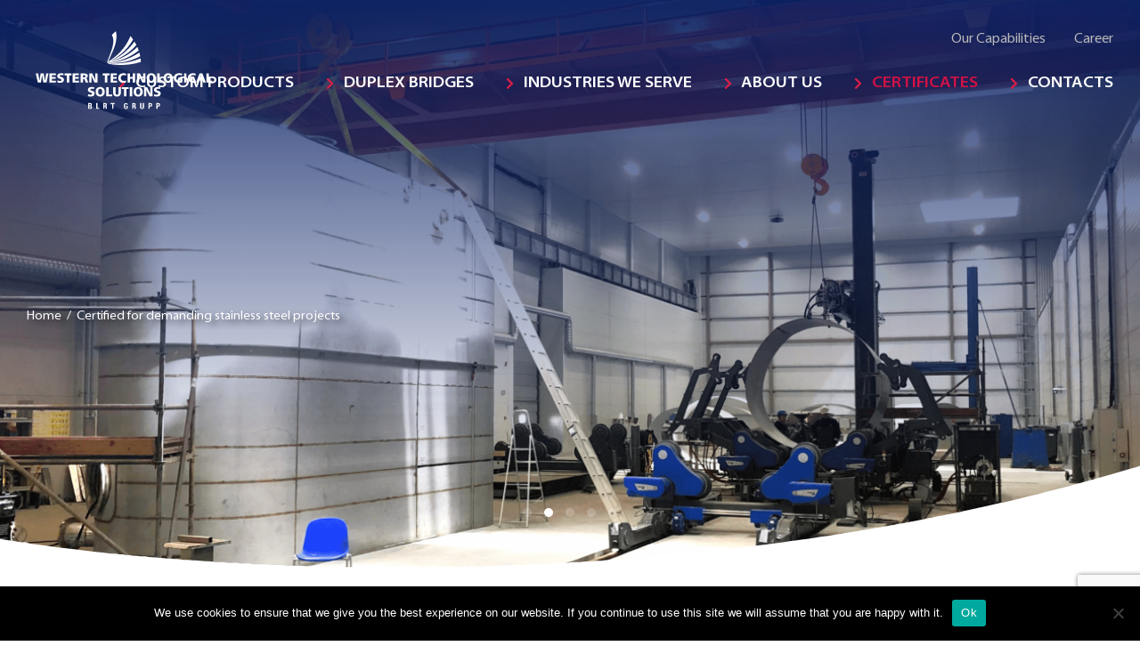

--- FILE ---
content_type: text/html; charset=UTF-8
request_url: https://techsolutions.lt/en/certificates/
body_size: 20502
content:
<!doctype html>
<html lang="en-US">
<head>
    <meta charset="UTF-8">
    <meta name="viewport" content="width=device-width, initial-scale=1">
    <link rel="profile" href="https://gmpg.org/xfn/11">

	<meta property="og:image" content="https://techsolutions.lt/wp-content/uploads/2025/10/western_technological_solutions_logo.jpg"/>

	<meta name='robots' content='index, follow, max-image-preview:large, max-snippet:-1, max-video-preview:-1' />
<link rel="alternate" hreflang="en" href="https://techsolutions.lt/en/certificates/" />
<link rel="alternate" hreflang="x-default" href="https://techsolutions.lt/en/certificates/" />

<!-- Google Tag Manager for WordPress by gtm4wp.com -->
<script data-cfasync="false" data-pagespeed-no-defer>
	var gtm4wp_datalayer_name = "dataLayer";
	var dataLayer = dataLayer || [];
</script>
<!-- End Google Tag Manager for WordPress by gtm4wp.com -->
	<!-- This site is optimized with the Yoast SEO plugin v26.6 - https://yoast.com/wordpress/plugins/seo/ -->
	<title>Certifications | Western Technological Solutions</title>
	<meta name="description" content="ISO 9001:2015 certified and holding pressure vessel certification, ensuring high-quality manufacturing that complies with international standards." />
	<link rel="canonical" href="https://techsolutions.lt/en/certificates/" />
	<meta property="og:locale" content="en_US" />
	<meta property="og:type" content="article" />
	<meta property="og:title" content="Certifications | Western Technological Solutions" />
	<meta property="og:description" content="ISO 9001:2015 certified and holding pressure vessel certification, ensuring high-quality manufacturing that complies with international standards." />
	<meta property="og:url" content="https://techsolutions.lt/en/certificates/" />
	<meta property="og:site_name" content="BLRT Western Shipyard" />
	<meta property="article:modified_time" content="2026-01-19T10:48:56+00:00" />
	<meta name="twitter:card" content="summary_large_image" />
	<meta name="twitter:label1" content="Est. reading time" />
	<meta name="twitter:data1" content="6 minutes" />
	<script type="application/ld+json" class="yoast-schema-graph">{"@context":"https://schema.org","@graph":[{"@type":"WebPage","@id":"https://techsolutions.lt/en/certificates/","url":"https://techsolutions.lt/en/certificates/","name":"Certifications | Western Technological Solutions","isPartOf":{"@id":"https://techsolutions.lt/en/#website"},"datePublished":"2021-04-14T11:08:10+00:00","dateModified":"2026-01-19T10:48:56+00:00","description":"ISO 9001:2015 certified and holding pressure vessel certification, ensuring high-quality manufacturing that complies with international standards.","breadcrumb":{"@id":"https://techsolutions.lt/en/certificates/#breadcrumb"},"inLanguage":"en-US","potentialAction":[{"@type":"ReadAction","target":["https://techsolutions.lt/en/certificates/"]}]},{"@type":"BreadcrumbList","@id":"https://techsolutions.lt/en/certificates/#breadcrumb","itemListElement":[{"@type":"ListItem","position":1,"name":"Home","item":"https://techsolutions.lt/en/"},{"@type":"ListItem","position":2,"name":"Certified for demanding stainless steel projects"}]},{"@type":"WebSite","@id":"https://techsolutions.lt/en/#website","url":"https://techsolutions.lt/en/","name":"BLRT Western Shipyard","description":"Let’s build future ships together","publisher":{"@id":"https://techsolutions.lt/en/#organization"},"potentialAction":[{"@type":"SearchAction","target":{"@type":"EntryPoint","urlTemplate":"https://techsolutions.lt/en/?s={search_term_string}"},"query-input":{"@type":"PropertyValueSpecification","valueRequired":true,"valueName":"search_term_string"}}],"inLanguage":"en-US"},{"@type":"Organization","@id":"https://techsolutions.lt/en/#organization","name":"BLRT Western Shipyard","url":"https://techsolutions.lt/en/","logo":{"@type":"ImageObject","inLanguage":"en-US","@id":"https://techsolutions.lt/en/#/schema/logo/image/","url":"https://techsolutions.lt/wp-content/uploads/2020/12/slide_1.jpg","contentUrl":"https://techsolutions.lt/wp-content/uploads/2020/12/slide_1.jpg","width":1440,"height":692,"caption":"BLRT Western Shipyard"},"image":{"@id":"https://techsolutions.lt/en/#/schema/logo/image/"}}]}</script>
	<!-- / Yoast SEO plugin. -->


<link rel="alternate" title="oEmbed (JSON)" type="application/json+oembed" href="https://techsolutions.lt/en/wp-json/oembed/1.0/embed?url=https%3A%2F%2Ftechsolutions.lt%2Fen%2Fcertificates%2F" />
<link rel="alternate" title="oEmbed (XML)" type="text/xml+oembed" href="https://techsolutions.lt/en/wp-json/oembed/1.0/embed?url=https%3A%2F%2Ftechsolutions.lt%2Fen%2Fcertificates%2F&#038;format=xml" />
<style id='wp-img-auto-sizes-contain-inline-css' type='text/css'>
img:is([sizes=auto i],[sizes^="auto," i]){contain-intrinsic-size:3000px 1500px}
/*# sourceURL=wp-img-auto-sizes-contain-inline-css */
</style>
<link rel='stylesheet' id='twb-open-sans-css' href='https://fonts.googleapis.com/css?family=Open+Sans%3A300%2C400%2C500%2C600%2C700%2C800&#038;display=swap&#038;ver=6.9' type='text/css' media='all' />
<link rel='stylesheet' id='twbbwg-global-css' href='https://techsolutions.lt/wp-content/plugins/photo-gallery/booster/assets/css/global.css?ver=1.0.0' type='text/css' media='all' />
<style id='wp-emoji-styles-inline-css' type='text/css'>

	img.wp-smiley, img.emoji {
		display: inline !important;
		border: none !important;
		box-shadow: none !important;
		height: 1em !important;
		width: 1em !important;
		margin: 0 0.07em !important;
		vertical-align: -0.1em !important;
		background: none !important;
		padding: 0 !important;
	}
/*# sourceURL=wp-emoji-styles-inline-css */
</style>
<link rel='stylesheet' id='wp-block-library-css' href='https://techsolutions.lt/wp-includes/css/dist/block-library/style.min.css?ver=6.9' type='text/css' media='all' />
<style id='wp-block-heading-inline-css' type='text/css'>
h1:where(.wp-block-heading).has-background,h2:where(.wp-block-heading).has-background,h3:where(.wp-block-heading).has-background,h4:where(.wp-block-heading).has-background,h5:where(.wp-block-heading).has-background,h6:where(.wp-block-heading).has-background{padding:1.25em 2.375em}h1.has-text-align-left[style*=writing-mode]:where([style*=vertical-lr]),h1.has-text-align-right[style*=writing-mode]:where([style*=vertical-rl]),h2.has-text-align-left[style*=writing-mode]:where([style*=vertical-lr]),h2.has-text-align-right[style*=writing-mode]:where([style*=vertical-rl]),h3.has-text-align-left[style*=writing-mode]:where([style*=vertical-lr]),h3.has-text-align-right[style*=writing-mode]:where([style*=vertical-rl]),h4.has-text-align-left[style*=writing-mode]:where([style*=vertical-lr]),h4.has-text-align-right[style*=writing-mode]:where([style*=vertical-rl]),h5.has-text-align-left[style*=writing-mode]:where([style*=vertical-lr]),h5.has-text-align-right[style*=writing-mode]:where([style*=vertical-rl]),h6.has-text-align-left[style*=writing-mode]:where([style*=vertical-lr]),h6.has-text-align-right[style*=writing-mode]:where([style*=vertical-rl]){rotate:180deg}
/*# sourceURL=https://techsolutions.lt/wp-includes/blocks/heading/style.min.css */
</style>
<style id='wp-block-columns-inline-css' type='text/css'>
.wp-block-columns{box-sizing:border-box;display:flex;flex-wrap:wrap!important}@media (min-width:782px){.wp-block-columns{flex-wrap:nowrap!important}}.wp-block-columns{align-items:normal!important}.wp-block-columns.are-vertically-aligned-top{align-items:flex-start}.wp-block-columns.are-vertically-aligned-center{align-items:center}.wp-block-columns.are-vertically-aligned-bottom{align-items:flex-end}@media (max-width:781px){.wp-block-columns:not(.is-not-stacked-on-mobile)>.wp-block-column{flex-basis:100%!important}}@media (min-width:782px){.wp-block-columns:not(.is-not-stacked-on-mobile)>.wp-block-column{flex-basis:0;flex-grow:1}.wp-block-columns:not(.is-not-stacked-on-mobile)>.wp-block-column[style*=flex-basis]{flex-grow:0}}.wp-block-columns.is-not-stacked-on-mobile{flex-wrap:nowrap!important}.wp-block-columns.is-not-stacked-on-mobile>.wp-block-column{flex-basis:0;flex-grow:1}.wp-block-columns.is-not-stacked-on-mobile>.wp-block-column[style*=flex-basis]{flex-grow:0}:where(.wp-block-columns){margin-bottom:1.75em}:where(.wp-block-columns.has-background){padding:1.25em 2.375em}.wp-block-column{flex-grow:1;min-width:0;overflow-wrap:break-word;word-break:break-word}.wp-block-column.is-vertically-aligned-top{align-self:flex-start}.wp-block-column.is-vertically-aligned-center{align-self:center}.wp-block-column.is-vertically-aligned-bottom{align-self:flex-end}.wp-block-column.is-vertically-aligned-stretch{align-self:stretch}.wp-block-column.is-vertically-aligned-bottom,.wp-block-column.is-vertically-aligned-center,.wp-block-column.is-vertically-aligned-top{width:100%}
/*# sourceURL=https://techsolutions.lt/wp-includes/blocks/columns/style.min.css */
</style>
<style id='wp-block-paragraph-inline-css' type='text/css'>
.is-small-text{font-size:.875em}.is-regular-text{font-size:1em}.is-large-text{font-size:2.25em}.is-larger-text{font-size:3em}.has-drop-cap:not(:focus):first-letter{float:left;font-size:8.4em;font-style:normal;font-weight:100;line-height:.68;margin:.05em .1em 0 0;text-transform:uppercase}body.rtl .has-drop-cap:not(:focus):first-letter{float:none;margin-left:.1em}p.has-drop-cap.has-background{overflow:hidden}:root :where(p.has-background){padding:1.25em 2.375em}:where(p.has-text-color:not(.has-link-color)) a{color:inherit}p.has-text-align-left[style*="writing-mode:vertical-lr"],p.has-text-align-right[style*="writing-mode:vertical-rl"]{rotate:180deg}
/*# sourceURL=https://techsolutions.lt/wp-includes/blocks/paragraph/style.min.css */
</style>
<style id='global-styles-inline-css' type='text/css'>
:root{--wp--preset--aspect-ratio--square: 1;--wp--preset--aspect-ratio--4-3: 4/3;--wp--preset--aspect-ratio--3-4: 3/4;--wp--preset--aspect-ratio--3-2: 3/2;--wp--preset--aspect-ratio--2-3: 2/3;--wp--preset--aspect-ratio--16-9: 16/9;--wp--preset--aspect-ratio--9-16: 9/16;--wp--preset--color--black: #000000;--wp--preset--color--cyan-bluish-gray: #abb8c3;--wp--preset--color--white: #ffffff;--wp--preset--color--pale-pink: #f78da7;--wp--preset--color--vivid-red: #cf2e2e;--wp--preset--color--luminous-vivid-orange: #ff6900;--wp--preset--color--luminous-vivid-amber: #fcb900;--wp--preset--color--light-green-cyan: #7bdcb5;--wp--preset--color--vivid-green-cyan: #00d084;--wp--preset--color--pale-cyan-blue: #8ed1fc;--wp--preset--color--vivid-cyan-blue: #0693e3;--wp--preset--color--vivid-purple: #9b51e0;--wp--preset--gradient--vivid-cyan-blue-to-vivid-purple: linear-gradient(135deg,rgb(6,147,227) 0%,rgb(155,81,224) 100%);--wp--preset--gradient--light-green-cyan-to-vivid-green-cyan: linear-gradient(135deg,rgb(122,220,180) 0%,rgb(0,208,130) 100%);--wp--preset--gradient--luminous-vivid-amber-to-luminous-vivid-orange: linear-gradient(135deg,rgb(252,185,0) 0%,rgb(255,105,0) 100%);--wp--preset--gradient--luminous-vivid-orange-to-vivid-red: linear-gradient(135deg,rgb(255,105,0) 0%,rgb(207,46,46) 100%);--wp--preset--gradient--very-light-gray-to-cyan-bluish-gray: linear-gradient(135deg,rgb(238,238,238) 0%,rgb(169,184,195) 100%);--wp--preset--gradient--cool-to-warm-spectrum: linear-gradient(135deg,rgb(74,234,220) 0%,rgb(151,120,209) 20%,rgb(207,42,186) 40%,rgb(238,44,130) 60%,rgb(251,105,98) 80%,rgb(254,248,76) 100%);--wp--preset--gradient--blush-light-purple: linear-gradient(135deg,rgb(255,206,236) 0%,rgb(152,150,240) 100%);--wp--preset--gradient--blush-bordeaux: linear-gradient(135deg,rgb(254,205,165) 0%,rgb(254,45,45) 50%,rgb(107,0,62) 100%);--wp--preset--gradient--luminous-dusk: linear-gradient(135deg,rgb(255,203,112) 0%,rgb(199,81,192) 50%,rgb(65,88,208) 100%);--wp--preset--gradient--pale-ocean: linear-gradient(135deg,rgb(255,245,203) 0%,rgb(182,227,212) 50%,rgb(51,167,181) 100%);--wp--preset--gradient--electric-grass: linear-gradient(135deg,rgb(202,248,128) 0%,rgb(113,206,126) 100%);--wp--preset--gradient--midnight: linear-gradient(135deg,rgb(2,3,129) 0%,rgb(40,116,252) 100%);--wp--preset--font-size--small: 13px;--wp--preset--font-size--medium: 20px;--wp--preset--font-size--large: 36px;--wp--preset--font-size--x-large: 42px;--wp--preset--spacing--20: 0.44rem;--wp--preset--spacing--30: 0.67rem;--wp--preset--spacing--40: 1rem;--wp--preset--spacing--50: 1.5rem;--wp--preset--spacing--60: 2.25rem;--wp--preset--spacing--70: 3.38rem;--wp--preset--spacing--80: 5.06rem;--wp--preset--shadow--natural: 6px 6px 9px rgba(0, 0, 0, 0.2);--wp--preset--shadow--deep: 12px 12px 50px rgba(0, 0, 0, 0.4);--wp--preset--shadow--sharp: 6px 6px 0px rgba(0, 0, 0, 0.2);--wp--preset--shadow--outlined: 6px 6px 0px -3px rgb(255, 255, 255), 6px 6px rgb(0, 0, 0);--wp--preset--shadow--crisp: 6px 6px 0px rgb(0, 0, 0);}:where(.is-layout-flex){gap: 0.5em;}:where(.is-layout-grid){gap: 0.5em;}body .is-layout-flex{display: flex;}.is-layout-flex{flex-wrap: wrap;align-items: center;}.is-layout-flex > :is(*, div){margin: 0;}body .is-layout-grid{display: grid;}.is-layout-grid > :is(*, div){margin: 0;}:where(.wp-block-columns.is-layout-flex){gap: 2em;}:where(.wp-block-columns.is-layout-grid){gap: 2em;}:where(.wp-block-post-template.is-layout-flex){gap: 1.25em;}:where(.wp-block-post-template.is-layout-grid){gap: 1.25em;}.has-black-color{color: var(--wp--preset--color--black) !important;}.has-cyan-bluish-gray-color{color: var(--wp--preset--color--cyan-bluish-gray) !important;}.has-white-color{color: var(--wp--preset--color--white) !important;}.has-pale-pink-color{color: var(--wp--preset--color--pale-pink) !important;}.has-vivid-red-color{color: var(--wp--preset--color--vivid-red) !important;}.has-luminous-vivid-orange-color{color: var(--wp--preset--color--luminous-vivid-orange) !important;}.has-luminous-vivid-amber-color{color: var(--wp--preset--color--luminous-vivid-amber) !important;}.has-light-green-cyan-color{color: var(--wp--preset--color--light-green-cyan) !important;}.has-vivid-green-cyan-color{color: var(--wp--preset--color--vivid-green-cyan) !important;}.has-pale-cyan-blue-color{color: var(--wp--preset--color--pale-cyan-blue) !important;}.has-vivid-cyan-blue-color{color: var(--wp--preset--color--vivid-cyan-blue) !important;}.has-vivid-purple-color{color: var(--wp--preset--color--vivid-purple) !important;}.has-black-background-color{background-color: var(--wp--preset--color--black) !important;}.has-cyan-bluish-gray-background-color{background-color: var(--wp--preset--color--cyan-bluish-gray) !important;}.has-white-background-color{background-color: var(--wp--preset--color--white) !important;}.has-pale-pink-background-color{background-color: var(--wp--preset--color--pale-pink) !important;}.has-vivid-red-background-color{background-color: var(--wp--preset--color--vivid-red) !important;}.has-luminous-vivid-orange-background-color{background-color: var(--wp--preset--color--luminous-vivid-orange) !important;}.has-luminous-vivid-amber-background-color{background-color: var(--wp--preset--color--luminous-vivid-amber) !important;}.has-light-green-cyan-background-color{background-color: var(--wp--preset--color--light-green-cyan) !important;}.has-vivid-green-cyan-background-color{background-color: var(--wp--preset--color--vivid-green-cyan) !important;}.has-pale-cyan-blue-background-color{background-color: var(--wp--preset--color--pale-cyan-blue) !important;}.has-vivid-cyan-blue-background-color{background-color: var(--wp--preset--color--vivid-cyan-blue) !important;}.has-vivid-purple-background-color{background-color: var(--wp--preset--color--vivid-purple) !important;}.has-black-border-color{border-color: var(--wp--preset--color--black) !important;}.has-cyan-bluish-gray-border-color{border-color: var(--wp--preset--color--cyan-bluish-gray) !important;}.has-white-border-color{border-color: var(--wp--preset--color--white) !important;}.has-pale-pink-border-color{border-color: var(--wp--preset--color--pale-pink) !important;}.has-vivid-red-border-color{border-color: var(--wp--preset--color--vivid-red) !important;}.has-luminous-vivid-orange-border-color{border-color: var(--wp--preset--color--luminous-vivid-orange) !important;}.has-luminous-vivid-amber-border-color{border-color: var(--wp--preset--color--luminous-vivid-amber) !important;}.has-light-green-cyan-border-color{border-color: var(--wp--preset--color--light-green-cyan) !important;}.has-vivid-green-cyan-border-color{border-color: var(--wp--preset--color--vivid-green-cyan) !important;}.has-pale-cyan-blue-border-color{border-color: var(--wp--preset--color--pale-cyan-blue) !important;}.has-vivid-cyan-blue-border-color{border-color: var(--wp--preset--color--vivid-cyan-blue) !important;}.has-vivid-purple-border-color{border-color: var(--wp--preset--color--vivid-purple) !important;}.has-vivid-cyan-blue-to-vivid-purple-gradient-background{background: var(--wp--preset--gradient--vivid-cyan-blue-to-vivid-purple) !important;}.has-light-green-cyan-to-vivid-green-cyan-gradient-background{background: var(--wp--preset--gradient--light-green-cyan-to-vivid-green-cyan) !important;}.has-luminous-vivid-amber-to-luminous-vivid-orange-gradient-background{background: var(--wp--preset--gradient--luminous-vivid-amber-to-luminous-vivid-orange) !important;}.has-luminous-vivid-orange-to-vivid-red-gradient-background{background: var(--wp--preset--gradient--luminous-vivid-orange-to-vivid-red) !important;}.has-very-light-gray-to-cyan-bluish-gray-gradient-background{background: var(--wp--preset--gradient--very-light-gray-to-cyan-bluish-gray) !important;}.has-cool-to-warm-spectrum-gradient-background{background: var(--wp--preset--gradient--cool-to-warm-spectrum) !important;}.has-blush-light-purple-gradient-background{background: var(--wp--preset--gradient--blush-light-purple) !important;}.has-blush-bordeaux-gradient-background{background: var(--wp--preset--gradient--blush-bordeaux) !important;}.has-luminous-dusk-gradient-background{background: var(--wp--preset--gradient--luminous-dusk) !important;}.has-pale-ocean-gradient-background{background: var(--wp--preset--gradient--pale-ocean) !important;}.has-electric-grass-gradient-background{background: var(--wp--preset--gradient--electric-grass) !important;}.has-midnight-gradient-background{background: var(--wp--preset--gradient--midnight) !important;}.has-small-font-size{font-size: var(--wp--preset--font-size--small) !important;}.has-medium-font-size{font-size: var(--wp--preset--font-size--medium) !important;}.has-large-font-size{font-size: var(--wp--preset--font-size--large) !important;}.has-x-large-font-size{font-size: var(--wp--preset--font-size--x-large) !important;}
:where(.wp-block-columns.is-layout-flex){gap: 2em;}:where(.wp-block-columns.is-layout-grid){gap: 2em;}
/*# sourceURL=global-styles-inline-css */
</style>
<style id='core-block-supports-inline-css' type='text/css'>
.wp-container-core-columns-is-layout-9d6595d7{flex-wrap:nowrap;}
/*# sourceURL=core-block-supports-inline-css */
</style>

<style id='classic-theme-styles-inline-css' type='text/css'>
/*! This file is auto-generated */
.wp-block-button__link{color:#fff;background-color:#32373c;border-radius:9999px;box-shadow:none;text-decoration:none;padding:calc(.667em + 2px) calc(1.333em + 2px);font-size:1.125em}.wp-block-file__button{background:#32373c;color:#fff;text-decoration:none}
/*# sourceURL=/wp-includes/css/classic-themes.min.css */
</style>
<link rel='stylesheet' id='contact-form-7-css' href='https://techsolutions.lt/wp-content/plugins/contact-form-7/includes/css/styles.css?ver=6.1.4' type='text/css' media='all' />
<link rel='stylesheet' id='cookie-notice-front-css' href='https://techsolutions.lt/wp-content/plugins/cookie-notice/css/front.min.css?ver=2.5.11' type='text/css' media='all' />
<link rel='stylesheet' id='wpml-menu-item-0-css' href='https://techsolutions.lt/wp-content/plugins/sitepress-multilingual-cms/templates/language-switchers/menu-item/style.min.css?ver=1' type='text/css' media='all' />
<link rel='stylesheet' id='style-css' href='https://techsolutions.lt/wp-content/themes/blrt/css/style.css?ver=1.1' type='text/css' media='all' />
<link rel='stylesheet' id='slb_core-css' href='https://techsolutions.lt/wp-content/plugins/simple-lightbox/client/css/app.css?ver=2.9.4' type='text/css' media='all' />
<script type="text/javascript" src="https://techsolutions.lt/wp-content/themes/blrt/libs/jquery/dist/jquery.min.js?ver=1.1" id="jquery-js"></script>
<script type="text/javascript" src="https://techsolutions.lt/wp-content/plugins/photo-gallery/booster/assets/js/circle-progress.js?ver=1.2.2" id="twbbwg-circle-js"></script>
<script type="text/javascript" id="twbbwg-global-js-extra">
/* <![CDATA[ */
var twb = {"nonce":"1ecd570a32","ajax_url":"https://techsolutions.lt/wp-admin/admin-ajax.php","plugin_url":"https://techsolutions.lt/wp-content/plugins/photo-gallery/booster","href":"https://techsolutions.lt/wp-admin/admin.php?page=twbbwg_photo-gallery"};
var twb = {"nonce":"1ecd570a32","ajax_url":"https://techsolutions.lt/wp-admin/admin-ajax.php","plugin_url":"https://techsolutions.lt/wp-content/plugins/photo-gallery/booster","href":"https://techsolutions.lt/wp-admin/admin.php?page=twbbwg_photo-gallery"};
//# sourceURL=twbbwg-global-js-extra
/* ]]> */
</script>
<script type="text/javascript" src="https://techsolutions.lt/wp-content/plugins/photo-gallery/booster/assets/js/global.js?ver=1.0.0" id="twbbwg-global-js"></script>
<script type="text/javascript" id="cookie-notice-front-js-before">
/* <![CDATA[ */
var cnArgs = {"ajaxUrl":"https:\/\/techsolutions.lt\/wp-admin\/admin-ajax.php","nonce":"e9a59928bc","hideEffect":"fade","position":"bottom","onScroll":false,"onScrollOffset":100,"onClick":false,"cookieName":"cookie_notice_accepted","cookieTime":2592000,"cookieTimeRejected":2592000,"globalCookie":false,"redirection":false,"cache":false,"revokeCookies":false,"revokeCookiesOpt":"automatic"};

//# sourceURL=cookie-notice-front-js-before
/* ]]> */
</script>
<script type="text/javascript" src="https://techsolutions.lt/wp-content/plugins/cookie-notice/js/front.min.js?ver=2.5.11" id="cookie-notice-front-js"></script>
<link rel="https://api.w.org/" href="https://techsolutions.lt/en/wp-json/" /><link rel="alternate" title="JSON" type="application/json" href="https://techsolutions.lt/en/wp-json/wp/v2/pages/3388" /><link rel="EditURI" type="application/rsd+xml" title="RSD" href="https://techsolutions.lt/xmlrpc.php?rsd" />
<meta name="generator" content="WordPress 6.9" />
<link rel='shortlink' href='https://techsolutions.lt/en/?p=3388' />
<meta name="generator" content="WPML ver:4.8.6 stt:1;" />

<!-- Google Tag Manager for WordPress by gtm4wp.com -->
<!-- GTM Container placement set to manual -->
<script data-cfasync="false" data-pagespeed-no-defer type="text/javascript">
	var dataLayer_content = {"pagePostType":"page","pagePostType2":"single-page","pagePostAuthor":"dmfomi"};
	dataLayer.push( dataLayer_content );
</script>
<script data-cfasync="false" data-pagespeed-no-defer type="text/javascript">
(function(w,d,s,l,i){w[l]=w[l]||[];w[l].push({'gtm.start':
new Date().getTime(),event:'gtm.js'});var f=d.getElementsByTagName(s)[0],
j=d.createElement(s),dl=l!='dataLayer'?'&l='+l:'';j.async=true;j.src=
'//www.googletagmanager.com/gtm.js?id='+i+dl;f.parentNode.insertBefore(j,f);
})(window,document,'script','dataLayer','GTM-5WWVR45');
</script>
<!-- End Google Tag Manager for WordPress by gtm4wp.com --><style type="text/css">.recentcomments a{display:inline !important;padding:0 !important;margin:0 !important;}</style><link rel="icon" href="https://techsolutions.lt/wp-content/uploads/2020/05/favicon.ico" sizes="32x32" />
<link rel="icon" href="https://techsolutions.lt/wp-content/uploads/2020/05/favicon.ico" sizes="192x192" />
<link rel="apple-touch-icon" href="https://techsolutions.lt/wp-content/uploads/2020/05/favicon.ico" />
<meta name="msapplication-TileImage" content="https://techsolutions.lt/wp-content/uploads/2020/05/favicon.ico" />
</head>
<body>

<!-- GTM Container placement set to manual -->
<!-- Google Tag Manager (noscript) -->
				<noscript><iframe src="https://www.googletagmanager.com/ns.html?id=GTM-5WWVR45" height="0" width="0" style="display:none;visibility:hidden" aria-hidden="true"></iframe></noscript>
<!-- End Google Tag Manager (noscript) --><div class="mobile-additional-content hide">

    <div class="mob-nav-top-line">
        <div class="adresas">
            <a href="tel: +37068599336">
                <i class="far fa-phone"></i>
            </a>
        </div>
        <div class="mail">
            <a href="/cdn-cgi/l/email-protection#1535797460676c7b74663b61677c797c7e7460667e74665562666c3b7961">
                <i class="far fa-envelope"></i>
            </a>
        </div>
        <div class="adresas">
            <a href="https://www.google.lt/maps/search/55.653591,21.163415">
                <i class="far fa-map-marker"></i>
            </a>
        </div>
    </div>

    <div class="mob_search">
        <a href="#">
            <i class="far fa-search"></i>
        </a>
    </div>

</div>

<div id="page">
    <header>
        <div class="container fluid">
            <a class="logo" href="https://techsolutions.lt/en/">
				<svg xmlns="http://www.w3.org/2000/svg" xml:space="preserve" width="298mm" height="240mm" version="1.1" shape-rendering="geometricPrecision" text-rendering="geometricPrecision" image-rendering="optimizeQuality" fill-rule="evenodd" clip-rule="evenodd"
viewBox="0 0 29800 24000"
 xmlns:xlink="http://www.w3.org/1999/xlink">
 <g id="Layer_x0020_1">
  <metadata id="CorelCorpID_0Corel-Layer"/>
  <g id="_2700156853664">
   <path fill="#FEFEFE" fill-rule="nonzero" d="M1384 12554l369 0 156 952c3,30 7,64 11,101 4,37 9,77 13,118 1,-39 4,-76 8,-112 4,-36 8,-70 14,-102l161 -957 464 0 172 953c6,27 11,59 15,96 5,37 9,78 13,122 6,-71 10,-120 13,-146 3,-27 6,-48 9,-65l161 -960 345 0 -298 1383 -471 0 -179 -987c-4,-16 -7,-44 -11,-84 -4,-40 -8,-88 -12,-144 -4,64 -7,115 -10,153 -3,37 -6,62 -8,73l-167 989 -466 0 -302 -1383zm2079 0l961 0 0 259 -592 0 0 280 558 0 0 262 -558 0 0 316 614 0 0 266 -983 0 0 -1383zm2136 16l-27 285c-56,-24 -110,-42 -162,-54 -52,-12 -103,-18 -151,-18 -75,0 -133,12 -175,35 -42,24 -63,57 -63,98 0,29 11,55 33,77 21,21 53,39 96,54 14,4 34,11 61,19 158,51 263,97 315,136 49,37 85,80 107,128 23,49 35,105 35,171 0,152 -51,268 -152,348 -102,80 -248,121 -440,121 -70,0 -139,-5 -209,-15 -70,-10 -139,-24 -208,-44l31 -308c65,29 128,51 189,66 62,16 120,23 174,23 73,0 130,-13 173,-41 42,-27 63,-64 63,-111 0,-57 -68,-110 -203,-156 -32,-11 -57,-20 -74,-27 -132,-47 -226,-102 -283,-165 -56,-62 -84,-142 -84,-240 0,-139 49,-245 148,-320 100,-75 242,-112 428,-112 68,0 134,4 196,12 63,8 124,21 182,38zm169 -16l1054 0 0 277 -343 0 0 1106 -368 0 0 -1106 -343 0 0 -277zm1211 0l961 0 0 259 -592 0 0 280 559 0 0 262 -559 0 0 316 614 0 0 266 -983 0 0 -1383zm1579 244l0 354 130 0c79,0 139,-14 179,-43 40,-29 60,-73 60,-130 0,-63 -22,-108 -67,-138 -44,-29 -114,-43 -210,-43l-92 0zm-361 -244l550 0c183,0 319,30 407,89 89,60 133,150 133,271 0,90 -23,164 -70,221 -47,58 -114,97 -202,116 72,27 131,102 175,227l0 1 165 458 -384 0 -122 -378c-19,-61 -46,-103 -80,-127 -33,-23 -86,-35 -157,-35l-54 0 0 540 -361 0 0 -1383zm1310 0l460 0 401 830c14,27 30,66 48,116 18,50 38,110 60,182 -11,-68 -20,-130 -25,-187 -6,-58 -9,-110 -9,-157l0 -784 333 0 0 1383 -458 0 -417 -859c-19,-40 -37,-82 -53,-129 -16,-46 -31,-97 -45,-151 13,82 23,158 29,227 6,69 9,130 9,182l0 730 -333 0 0 -1383zm2039 0l1053 0 0 277 -342 0 0 1106 -369 0 0 -1106 -342 0 0 -277zm1211 0l961 0 0 259 -592 0 0 280 558 0 0 262 -558 0 0 316 614 0 0 266 -983 0 0 -1383zm2360 42l-32 289c-52,-31 -105,-54 -160,-70 -56,-15 -112,-22 -171,-22 -138,0 -248,40 -330,120 -81,81 -122,189 -122,325 0,136 41,245 125,325 83,81 194,122 333,122 55,0 110,-7 167,-20 57,-14 114,-34 172,-60l22 310c-66,18 -132,32 -198,41 -67,9 -133,14 -201,14 -251,0 -447,-65 -587,-194 -140,-128 -210,-308 -210,-538 0,-221 69,-395 207,-524 138,-129 326,-194 563,-194 79,0 154,6 225,19 71,13 137,32 197,57zm219 -42l369 0 0 528 431 0 0 -528 368 0 0 1383 -368 0 0 -578 -431 0 0 578 -369 0 0 -1383zm1436 0l460 0 401 830c14,27 30,66 48,116 18,50 38,110 60,182 -12,-68 -20,-130 -26,-187 -5,-58 -8,-110 -8,-157l0 -784 333 0 0 1383 -459 0 -416 -859c-19,-40 -37,-82 -54,-129 -16,-46 -31,-97 -44,-151 13,82 22,158 28,227 7,69 10,130 10,182l0 730 -333 0 0 -1383zm2171 235c-95,0 -172,41 -230,123 -58,82 -87,192 -87,330 0,138 29,248 87,331 57,82 134,123 230,123 96,0 172,-41 229,-123 57,-82 86,-192 86,-331 0,-137 -29,-247 -86,-330 -58,-82 -134,-123 -229,-123zm0 -269c215,0 383,64 504,192 121,129 182,306 182,533 0,228 -61,406 -182,533 -121,128 -289,192 -504,192 -216,0 -384,-64 -506,-192 -121,-127 -182,-305 -182,-533 0,-227 61,-404 183,-533 122,-128 290,-192 505,-192zm903 34l368 0 0 1110 556 0 0 273 -924 0 0 -1383zm1665 235c-95,0 -172,41 -230,123 -58,82 -87,192 -87,330 0,138 29,248 86,331 58,82 135,123 231,123 96,0 172,-41 229,-123 57,-82 86,-192 86,-331 0,-137 -29,-247 -86,-330 -58,-82 -134,-123 -229,-123zm0 -269c215,0 383,64 504,192 121,129 181,306 181,533 0,228 -60,406 -181,533 -121,128 -289,192 -504,192 -216,0 -385,-64 -506,-192 -121,-127 -182,-305 -182,-533 0,-227 61,-404 182,-533 122,-128 291,-192 506,-192zm2125 66l-32 287c-57,-32 -116,-56 -177,-72 -62,-16 -125,-24 -190,-24 -151,0 -271,42 -358,126 -87,84 -131,198 -131,342 0,140 39,251 117,333 78,83 183,124 314,124 28,0 54,-1 78,-4 23,-3 45,-6 66,-12l0 -289 -214 0 0 -261 556 0 0 771c-73,21 -148,37 -227,47 -78,10 -159,16 -241,16 -269,0 -474,-61 -614,-182 -140,-122 -210,-299 -210,-532 0,-233 71,-414 213,-544 142,-129 341,-194 597,-194 77,0 153,6 229,17 75,12 150,29 224,51zm290 -32l369 0 0 1383 -369 0 0 -1383zm1778 42l-32 289c-52,-31 -105,-54 -160,-70 -55,-15 -112,-22 -171,-22 -138,0 -248,40 -330,120 -81,81 -122,189 -122,325 0,136 41,245 125,325 83,81 194,122 333,122 55,0 111,-7 167,-20 57,-14 114,-34 172,-60l22 310c-66,18 -132,32 -198,41 -66,9 -133,14 -201,14 -251,0 -446,-65 -587,-194 -140,-128 -210,-308 -210,-538 0,-221 69,-395 207,-524 139,-129 326,-194 563,-194 79,0 154,6 225,19 71,13 137,32 197,57zm792 267l-179 519 352 0 -173 -519zm-216 -309l445 0 524 1383 -394 0 -98 -293 -533 0 -103 293 -365 0 524 -1383zm1051 0l368 0 0 1110 556 0 0 273 -924 0 0 -1383zm-17073 2109l-27 286c-57,-24 -111,-43 -163,-55 -51,-12 -102,-17 -150,-17 -75,0 -133,11 -175,35 -42,24 -63,56 -63,98 0,29 11,55 32,76 21,22 54,40 96,54 15,5 35,11 62,20 158,51 263,96 315,135 49,38 84,81 107,129 23,49 34,105 34,170 0,153 -50,269 -152,349 -101,80 -248,120 -440,120 -69,0 -139,-5 -208,-14 -70,-10 -139,-25 -208,-44l31 -309c65,29 128,52 189,67 62,15 119,23 174,23 73,0 130,-14 172,-41 42,-27 63,-64 63,-111 0,-58 -67,-110 -202,-157 -32,-11 -57,-20 -75,-26 -132,-48 -226,-102 -282,-165 -57,-63 -85,-143 -85,-240 0,-139 50,-246 149,-320 99,-75 242,-112 427,-112 68,0 134,4 197,12 63,8 124,21 182,37zm916 219c-95,0 -172,42 -230,124 -58,82 -87,191 -87,329 0,139 29,249 86,331 58,83 135,124 231,124 96,0 172,-41 229,-123 57,-82 86,-193 86,-332 0,-137 -29,-247 -86,-329 -58,-82 -134,-124 -229,-124zm0 -268c215,0 383,64 504,192 121,128 181,306 181,533 0,228 -60,405 -181,533 -121,127 -289,191 -504,191 -216,0 -385,-64 -506,-191 -121,-128 -182,-305 -182,-533 0,-227 61,-405 182,-533 122,-128 291,-192 506,-192zm902 34l369 0 0 1110 556 0 0 273 -925 0 0 -1383zm1060 0l369 0 0 805c0,118 17,203 52,256 35,53 91,79 168,79 80,0 139,-28 180,-85 40,-56 60,-140 60,-250l0 -805 352 0 0 805c0,204 -50,356 -148,458 -98,101 -246,152 -443,152 -196,0 -343,-51 -442,-153 -99,-102 -148,-255 -148,-457l0 -805zm1334 0l1054 0 0 276 -342 0 0 1107 -369 0 0 -1107 -343 0 0 -276zm1212 0l368 0 0 1383 -368 0 0 -1383zm1274 234c-96,0 -172,42 -231,124 -58,82 -87,191 -87,329 0,139 29,249 87,331 58,83 135,124 231,124 95,0 171,-41 229,-123 57,-82 85,-193 85,-332 0,-137 -28,-247 -86,-329 -57,-82 -133,-124 -228,-124zm0 -268c215,0 382,64 504,192 121,128 181,306 181,533 0,228 -60,405 -181,533 -122,127 -289,191 -504,191 -216,0 -385,-64 -506,-191 -122,-128 -182,-305 -182,-533 0,-227 60,-405 182,-533 122,-128 290,-192 506,-192zm902 34l461 0 400 829c14,28 30,67 48,116 18,50 38,111 60,183 -11,-68 -20,-131 -25,-188 -6,-57 -9,-109 -9,-157l0 -783 333 0 0 1383 -458 0 -417 -859c-19,-40 -37,-83 -53,-129 -16,-47 -31,-97 -45,-152 13,83 23,158 29,227 6,70 9,131 9,183l0 730 -333 0 0 -1383zm2452 15l-27 286c-57,-24 -111,-43 -163,-55 -52,-12 -102,-17 -151,-17 -74,0 -133,11 -174,35 -42,24 -63,56 -63,98 0,29 10,55 32,76 21,22 54,40 96,54 14,5 35,11 62,20 158,51 263,96 315,135 49,38 84,81 107,129 23,49 34,105 34,170 0,153 -51,269 -152,349 -101,80 -248,120 -440,120 -69,0 -139,-5 -209,-14 -69,-10 -139,-25 -207,-44l31 -309c65,29 128,52 189,67 61,15 119,23 174,23 72,0 130,-14 172,-41 42,-27 63,-64 63,-111 0,-58 -67,-110 -202,-157 -32,-11 -58,-20 -75,-26 -132,-48 -226,-102 -282,-165 -57,-63 -85,-143 -85,-240 0,-139 50,-246 149,-320 99,-75 242,-112 427,-112 68,0 134,4 197,12 63,8 123,21 182,37z"/>
   <path fill="#FEFEFE" d="M9619 17434c80,0 112,-48 112,-128 0,-64 -32,-96 -112,-96l-96 0 0 224 96 0zm-16 383c96,0 144,-48 144,-128 0,-80 -48,-128 -144,-128l-80 0 0 256 80 0zm-255 -751l303 0c176,0 256,64 256,224 0,112 -48,191 -144,207 96,16 160,96 160,208 0,176 -80,240 -272,240l-303 0 0 -879zm1230 0l191 0 0 735 272 0 0 144 -463 0 0 -879zm1613 224c0,128 -32,207 -144,223 128,32 144,80 144,208 0,16 0,32 0,48 0,64 0,128 16,176l-192 0c-16,-48 0,-128 -16,-240 0,-80 -16,-112 -96,-112l-80 0 0 352 -175 0 0 -879 255 0c208,0 288,48 288,224zm-320 160c96,0 128,-32 128,-128 0,-96 -32,-112 -128,-112l-48 0 0 240 48 0zm1118 -240l-207 0 0 -144 590 0 0 144 -191 0 0 735 -192 0 0 -735zm2380 719c-96,16 -176,32 -256,32 -111,0 -175,-16 -223,-64 -96,-64 -112,-208 -112,-416 0,-143 16,-239 64,-319 48,-64 128,-112 255,-112 176,0 272,96 272,272l0 16 -176 0 0 0c0,-112 -32,-160 -112,-160 -95,0 -111,112 -111,335 0,224 0,320 143,320 32,0 64,0 96,-16l0 -192 -112 0 0 -144 272 0 0 448zm1198 -639c0,128 -32,207 -128,223 128,32 144,80 144,208 0,16 0,32 0,48 0,64 0,128 16,176l-192 0c-16,-48 0,-128 -16,-240 0,-80 -16,-112 -96,-112l-80 0 0 352 -175 0 0 -879 255 0c208,0 272,48 272,224zm-304 160c96,0 128,-32 128,-128 0,-96 -32,-112 -128,-112l-48 0 0 240 48 0zm1581 175c0,240 -79,336 -303,336 -208,0 -303,-96 -303,-320l0 -575 191 0 0 527c0,160 0,240 112,240 96,0 112,-80 112,-240l0 -527 191 0 0 559zm1230 -287c0,96 -16,159 -48,207 -64,48 -127,48 -207,48l-112 0 0 352 -192 0 0 -879 288 0c207,0 271,64 271,272zm-367 112l48 0c112,0 144,-16 144,-128 0,-96 -32,-112 -128,-112l-64 0 0 240zm1565 -112c0,96 -16,159 -64,207 -48,48 -112,48 -191,48l-112 0 0 352 -192 0 0 -879 288 0c207,0 271,64 271,272zm-383 112l64 0c95,0 143,-16 143,-128 0,-96 -32,-112 -127,-112l-80 0 0 240z"/>
   <g>
    <path fill="#FEFEFE" d="M12733 10952c756,42 2659,0 4521,-1036 -28,-182 -70,-364 -126,-546 -1582,1064 -3191,1484 -4437,1512 1022,-112 2715,-532 4339,-1834 -56,-168 -126,-350 -196,-532 -1372,1316 -2911,2016 -4171,2268 1008,-294 2659,-1008 4017,-2576 -84,-168 -182,-336 -294,-518 -1092,1554 -2519,2534 -3751,2996 966,-476 2519,-1484 3541,-3304 -112,-182 -238,-350 -392,-546 -951,2394 -2813,3514 -3205,3794 -238,168 -168,308 154,322z"/>
    <path fill="#FEFEFE" d="M17310 10238c-1988,924 -4619,840 -4801,714 -84,-56 -112,-98 -112,-182 14,-84 476,-1134 644,-1498 616,-1330 714,-2436 518,-3164 -196,182 -392,336 -616,602 308,420 322,1288 -70,2380 -196,560 -364,994 -602,1596 -56,182 14,350 350,420 966,196 2967,294 4745,-322 -14,-196 -28,-378 -56,-546z"/>
   </g>
  </g>
 </g>
</svg>

<svg height="48" viewBox="0 0 1125 123" version="1.1" xmlns="http://www.w3.org/2000/svg">
    <g id="#d31146ff">
        <path fill="#d31146" opacity="1.00" d=" M 31.46 0.00 L 31.74 0.00 C 31.83 2.23 32.07 4.45 32.53 6.63 C 35.91 29.73 29.17 52.90 19.87 73.88 C 14.57 85.92 8.98 97.87 4.39 110.20 C 3.13 112.72 5.45 115.40 7.92 115.78 C 14.20 117.04 20.66 116.94 27.03 117.00 C 59.06 116.47 91.44 111.27 120.88 98.24 C 121.28 102.55 121.67 106.87 122.15 111.17 C 104.46 117.46 85.76 120.54 67.08 121.87 C 47.71 123.06 28.11 122.52 9.00 118.89 C 5.09 118.23 -0.11 115.82 0.59 111.04 C 1.67 106.39 3.80 102.08 5.34 97.58 C 11.96 79.11 20.34 60.84 21.95 41.05 C 22.60 32.08 22.16 22.27 16.78 14.67 C 21.04 9.18 26.51 4.81 31.46 0.00 Z" />
    </g>
    <g id="#ced1d4ff">
        <path fill="#ced1d4" opacity="1.00" d=" M 84.63 17.86 C 88.13 21.83 91.09 26.27 94.00 30.68 C 77.31 60.06 52.56 84.60 23.46 101.68 C 19.89 103.80 16.28 105.89 12.37 107.32 C 13.37 107.46 14.38 107.62 15.38 107.74 L 15.07 106.69 C 29.29 100.98 42.49 92.93 54.72 83.73 C 71.59 70.87 86.60 55.45 98.61 37.94 C 101.43 41.85 103.72 46.14 105.82 50.47 C 84.13 75.09 56.44 94.31 25.80 106.03 C 21.60 107.75 17.19 108.91 13.03 110.72 C 49.29 102.55 82.63 83.33 109.25 57.57 C 111.28 61.61 112.73 65.89 114.31 70.12 C 89.44 90.15 59.74 104.10 28.51 110.70 C 23.37 111.87 18.11 112.42 12.96 113.55 C 50.08 111.90 85.81 98.11 116.57 77.72 C 117.65 82.03 118.69 86.35 119.39 90.74 C 87.35 108.25 50.52 116.63 14.08 115.51 C 11.11 115.25 7.46 115.52 5.37 112.96 C 4.68 109.44 8.69 107.73 10.98 105.95 C 43.39 84.61 70.19 54.08 84.63 17.86 Z" />
    </g>
</svg>

            </a>
            <div class="header-content">
                <div class="header-elements">
                    <div class="top-menu-container">
						<ul class="top-menu"><li id="menu-item-6258" class="menu-item menu-item-type-post_type menu-item-object-page menu-item-6258"><a href="https://techsolutions.lt/en/infrastructure/">Our Capabilities</a></li>
<li id="menu-item-3313" class="menu-item menu-item-type-post_type menu-item-object-page menu-item-3313"><a href="https://techsolutions.lt/en/career/">Career</a></li>
</ul>                    </div>

                </div>
                <nav class="main-menu-container">
					<ul class="main-menu"><li id="menu-item-5093" class="menu-item menu-item-type-custom menu-item-object-custom menu-item-has-children menu-item-5093"><a href="#">Custom Products</a>
<ul class="sub-menu">
	<li id="menu-item-5094" class="menu-item menu-item-type-post_type menu-item-object-page menu-item-5094"><a href="https://techsolutions.lt/en/stainless-steel-pressure-vessels/">Stainless Steel Pressure Vessels &amp; Towers</a></li>
	<li id="menu-item-5098" class="menu-item menu-item-type-post_type menu-item-object-page menu-item-5098"><a href="https://techsolutions.lt/en/scrubbers/">Stainless Steel Scrubbers</a></li>
	<li id="menu-item-5097" class="menu-item menu-item-type-post_type menu-item-object-page menu-item-5097"><a href="https://techsolutions.lt/en/stainless-steel-structures/">Stainless Steel &amp; Aluminum Structures</a></li>
	<li id="menu-item-5096" class="menu-item menu-item-type-post_type menu-item-object-page menu-item-5096"><a href="https://techsolutions.lt/en/co2-capture-absorbers/">Flue Gas Treatment</a></li>
	<li id="menu-item-5477" class="menu-item menu-item-type-post_type menu-item-object-page menu-item-5477"><a href="https://techsolutions.lt/en/water-and-wastewater-treatment/">Water and Wastewater Treatment</a></li>
	<li id="menu-item-5095" class="menu-item menu-item-type-post_type menu-item-object-page menu-item-5095"><a href="https://techsolutions.lt/en/stainless-steel-tanks/">Stainless Steel Prefabricated Tanks</a></li>
</ul>
</li>
<li id="menu-item-6148" class="menu-item menu-item-type-post_type menu-item-object-page menu-item-6148"><a href="https://techsolutions.lt/en/duplex-stainless-steel-bridges/">Duplex Bridges</a></li>
<li id="menu-item-1794" class="menu-item menu-item-type-post_type menu-item-object-page menu-item-1794"><a href="https://techsolutions.lt/en/activities/">Industries We Serve</a></li>
<li id="menu-item-5139" class="menu-item menu-item-type-post_type menu-item-object-page menu-item-5139"><a href="https://techsolutions.lt/en/about-us/">About us</a></li>
<li id="menu-item-5525" class="menu-item menu-item-type-post_type menu-item-object-page current-menu-item page_item page-item-3388 current_page_item menu-item-5525"><a href="https://techsolutions.lt/en/certificates/" aria-current="page">Certificates</a></li>
<li id="menu-item-5140" class="menu-item menu-item-type-post_type menu-item-object-page menu-item-5140"><a href="https://techsolutions.lt/en/contacts/">Contacts</a></li>
</ul>                </nav>
            </div>
        </div>
    </header>
    <main>
    
<div class="index-swiper-container">
	<div class="swiper-container index-swiper" style="height: 650px;">
		<div class="swiper-wrapper">
										<div class="swiper-slide">
					<img src="https://techsolutions.lt/wp-content/uploads/2023/06/towers-3-1440x692.png" alt="Stainless steel tower"  class="photo"/>
					<div class="swiper-slide-content">
						<div class="container">
							<div class="cont">
								<h1 style="cursor: default;">
									<!-- Certified for demanding stainless steel projects -->
									 								</h1>
								<div class="breadcrumb">
									<a href="https://techsolutions.lt/en/" rel="nofollow">Home</a>&nbsp;&nbsp;/&nbsp;&nbsp;Certified for demanding stainless steel projects								</div>
							</div>
						</div>
					</div>
				</div>
							<div class="swiper-slide">
					<img src="https://techsolutions.lt/wp-content/uploads/2023/06/absorber-1440x692.png" alt="Emission absorber"  class="photo"/>
					<div class="swiper-slide-content">
						<div class="container">
							<div class="cont">
								<h1 style="cursor: default;">
									<!-- Certified for demanding stainless steel projects -->
									 								</h1>
								<div class="breadcrumb">
									<a href="https://techsolutions.lt/en/" rel="nofollow">Home</a>&nbsp;&nbsp;/&nbsp;&nbsp;Certified for demanding stainless steel projects								</div>
							</div>
						</div>
					</div>
				</div>
							<div class="swiper-slide">
					<img src="https://techsolutions.lt/wp-content/uploads/2023/06/others_3-1440x692.png" alt="Custom metal construction"  class="photo"/>
					<div class="swiper-slide-content">
						<div class="container">
							<div class="cont">
								<h1 style="cursor: default;">
									<!-- Certified for demanding stainless steel projects -->
									 								</h1>
								<div class="breadcrumb">
									<a href="https://techsolutions.lt/en/" rel="nofollow">Home</a>&nbsp;&nbsp;/&nbsp;&nbsp;Certified for demanding stainless steel projects								</div>
							</div>
						</div>
					</div>
				</div>
							<div class="swiper-slide">
					<img src="https://techsolutions.lt/wp-content/uploads/2023/06/preasure_vessel-2-e1760005033686-1440x692.png" alt="Cylindrical stainless steel shell fabrication for tanks and pressure vessels up to 6 m diameter and 34 m length"  class="photo"/>
					<div class="swiper-slide-content">
						<div class="container">
							<div class="cont">
								<h1 style="cursor: default;">
									<!-- Certified for demanding stainless steel projects -->
									 								</h1>
								<div class="breadcrumb">
									<a href="https://techsolutions.lt/en/" rel="nofollow">Home</a>&nbsp;&nbsp;/&nbsp;&nbsp;Certified for demanding stainless steel projects								</div>
							</div>
						</div>
					</div>
				</div>
							<div class="swiper-slide">
					<img src="https://techsolutions.lt/wp-content/uploads/2023/06/scrubbers-1-1440x692.png" alt="Scrubbers transported"  class="photo"/>
					<div class="swiper-slide-content">
						<div class="container">
							<div class="cont">
								<h1 style="cursor: default;">
									<!-- Certified for demanding stainless steel projects -->
									 								</h1>
								<div class="breadcrumb">
									<a href="https://techsolutions.lt/en/" rel="nofollow">Home</a>&nbsp;&nbsp;/&nbsp;&nbsp;Certified for demanding stainless steel projects								</div>
							</div>
						</div>
					</div>
				</div>
					</div>
	</div>
	<div class="swiper-pagination"></div>
</div>
    <section>
        <div class="container">
			
<!--<div class="page-module">
<div class="wp-custom-table">
<table>
<thead>
<tr>
<td class="wp-custom-table-company"><strong>Company</strong></td>
<td class="wp-custom-table-certificate"><strong>Certificates</strong></td>
<td><strong>Scope</strong></td>
</tr>
</thead>
<tbody>
<tr>
<td>Western Shipyard</td>
<td>ISO 9001: 2015<br>
ISO 14001:2015<br>
OHSAS 18001:2007 AQAP2110<br>
Edition D Version 1</td>
<td>Shipbuilding. Ship maintenance, repair and conversion. Manufacture of metal constructions for industrial applications and marine/ship installations. Stevedoring. Production, repairs and testing of marine/industrial piping, heat exchanges and boiler plants. Cleaning and painting of ships and metal constructions. Technical equipment and materials supply. Performance of destructive and non-destructive tests of materials, chemical analysis and physical measurements. Design of ships and metal constructions for marine/ship installations. Management of above activities.</td>
</tr>
<tr>
<td>Western Shiprepair</td>
<td>ISO 9001: 2015<br>
ISO 14001:2015<br>
OHSAS 18001:2007 AQAP2110<br>
Edition D Version 1
</td>
<td>Ship maintenance, repair and conversion. Survey and maintenance of life-saving appliances, firefighting equipment, lifeboats, launching appliances.</td>
</tr>
<tr>
<td>Western Stevedoring</td>
<td>ISO 9001: 2015<br>
ISO 14001:2015<br>
OHSAS 18001:2007
</td>
<td>Stevedoring.</td>
</tr>
<tr>
<td>Baltic Premator Klaipeda</td>
<td>ISO 9001: 2015<br>
ISO 14001:2015
</td>
<td>Cleaning and painting of ships and metal constructions.</td>
</tr>
<tr>
<td>Elmelit</td>
<td>ISO 9001: 2015<br>
ISO 14001:2015
</td>
<td>Technical equipment and materials supply.</td>
</tr>
<tr>
<td>Vakarų Metalgama</td>
<td>ISO 9001: 2015<br>
ISO 14001:2015
</td>
<td>Purification, priming, thermal cutting and storage of metal sheets and profiles.</td>
</tr>
<tr>
<td>Western Constructions</td>
<td>ISO 9001: 2015<br>
ISO 14001:2015<br>
OHSAS 18001:2007
</td>
<td>Manufacture of metal constructions for industrial and marine/ship installations.</td>
</tr>
<tr>
<td>Vakarų vamzdynų sistemos</td>
<td>ISO 9001: 2015<br>
ISO 14001:2015<br>
OHSAS 18001:2007
</td>
<td>Production, repairs and testing of marine/industrial piping, heat exchanges and ship boilers.</td>
</tr>
<tr>
<td>Elme Metall Lithuania</td>
<td>ISO 9001: 2015<br>
ISO 14001:2015
</td>
<td>Purchasing and sales of metal and metal products.</td>
</tr>
<tr>
<td>Western Baltic Engineering</td>
<td>ISO 9001:2015<br>
ISO 14001:2015 AQAP2110<br>
Edition D Version 1
</td>
<td>Design of ships and metal constructions for marine/ship installations.</td>
</tr>
<tr>
<td>Western Central Laboratory</td>
<td>ISO 9001: 2015<br>
ISO 14001:2015<br>
OHSAS 18001:2007
</td>
<td>Performance of destructive and non-destructive tests of materials, chemical analysis and physical measurements.</td>
</tr>
<tr>
<td>Western Ships Agency</td>
<td>ISO 9001:2015</td>
<td>Shipping agency in the port of Klaipeda.</td>
</tr>
<tr>
<td>Western Technological Solutions</td>
<td>ISO 9001:2015</td>
<td>Management of manufacturing of stainless steel and aluminium structures, tanks and pressure vessels for industrial, marine and offshore use and installations.</td>
</tr>
<tr>
<td>Mereabi OU Klaipėda Branch</td>
<td>ISO 9001: 2015</td>
<td>LSA, FIFI, LS service and maintenance</td>
</tr>
</tbody>
</table>
</div>
</div>-->



<p><strong>Western Technological Solutions is proudly certified by multiple accredited institutions, guaranteeing the highest standards of safety for our employees, exceptional quality in our stainless steel and aluminum products, and strong trust from our customers.</strong></p>



<div class="wp-block-columns is-layout-flex wp-container-core-columns-is-layout-9d6595d7 wp-block-columns-is-layout-flex">
<div class="wp-block-column is-layout-flow wp-block-column-is-layout-flow">
<figure class="wp-block-image size-full"><a href="/wp-content/uploads/2023/06/iso_9001.pdf" target="_blank" rel="noopener"><picture decoding="async" class="wp-image-3638">
<source type="image/webp" srcset="/wp-content/uploads/2023/06/iso_9001.jpg.webp"/>
<img decoding="async" src="/wp-content/uploads/2023/06/iso_9001.jpg" alt="ISO 9001 certified stainless steel assemblies, tanks, and large-scale structures fabrication"/>
</picture>
</a><figcaption class="wp-element-caption">ISO 9001</figcaption></figure>
</div>



<div class="wp-block-column is-layout-flow wp-block-column-is-layout-flow">
<figure class="wp-block-image size-full"><a href="/wp-content/uploads/2023/06/en-1090-2-exc3.pdf" target="_blank" rel="noopener"><picture decoding="async" class="wp-image-3638">
<source type="image/webp" srcset="/wp-content/uploads/2023/06/en-1090-2-exc3.jpg.webp"/>
<img decoding="async" src="/wp-content/uploads/2023/06/en-1090-2-exc3.jpg" alt="EN 1090-2 EXC3 certified structural steel fabrication of large stainless steel structures"/>
</picture>
</a><figcaption class="wp-element-caption">EN 1090-2 EXC3</figcaption></figure>
</div>



<div class="wp-block-column is-layout-flow wp-block-column-is-layout-flow">
<figure class="wp-block-image size-full"><a href="/wp-content/uploads/2023/06/en-1090-3-exc3.pdf" target="_blank" rel="noopener"><picture decoding="async" class="wp-image-3638">
<source type="image/webp" srcset="/wp-content/uploads/2023/06/en-1090-3-exc3.jpg.webp"/>
<img decoding="async" src="/wp-content/uploads/2023/06/en-1090-3-exc3.jpg" alt="EN 1090-3 EXC3 certified aluminum welded assemblies and industrial structures"/>
</picture>
</a><figcaption class="wp-element-caption">EN 1090-3 EXC3</figcaption></figure>
</div>



<div class="wp-block-column is-layout-flow wp-block-column-is-layout-flow">
<figure class="wp-block-image size-full"><a href="/wp-content/uploads/2025/11/iso-3834-2.pdf" target="_blank" rel="noopener"><picture decoding="async" class="wp-image-3638">
<source type="image/webp" srcset="/wp-content/uploads/2025/11/iso-3834-2_page-0001.jpg.webp"/>
<img decoding="async" src="/wp-content/uploads/2025/11/iso-3834-2_page-0001.jpg" alt="ISO 3834-2 certified welding for durable stainless steel and structural components"/>
</picture>
</a><figcaption class="wp-element-caption">ISO 3834-2</figcaption></figure>
</div>
</div>



<div class="wp-block-columns is-layout-flex wp-container-core-columns-is-layout-9d6595d7 wp-block-columns-is-layout-flex">
<div class="wp-block-column is-layout-flow wp-block-column-is-layout-flow">
<figure class="wp-block-image size-full"><a href="/wp-content/uploads/2023/06/ped-2014-68-eu.pdf" target="_blank" rel="noopener"><picture decoding="async" class="wp-image-3638">
<source type="image/webp" srcset="/wp-content/uploads/2023/06/ped-2014-68-eu.jpg.webp"/>
<img decoding="async" src="/wp-content/uploads/2023/06/ped-2014-68-eu.jpg" alt="PED 2014/68 EU certified stainless steel pressure vessels and EU-compliant industrial equipment"/>
</picture>
</a><figcaption class="wp-element-caption">PED 2014/68 EU</figcaption></figure>
</div>



<div class="wp-block-column is-layout-flow wp-block-column-is-layout-flow">
<figure class="wp-block-image size-full"><a href="/wp-content/uploads/2025/11/magnet_jqs_certificate_of_registration.pdf" target="_blank" rel="noopener"><picture decoding="async" class="wp-image-3638">
<source type="image/webp" srcset="/wp-content/uploads/2025/11/magnet_jqs_certificate_of_registration_page-0001.jpg.webp"/>
<img decoding="async" src="/wp-content/uploads/2025/11/magnet_jqs_certificate_of_registration_page-0001.jpg" alt="Magnet JQS certified supplier of high-quality stainless steel components for Nordic oil and gas projects"/>
</picture>
</a><figcaption class="wp-element-caption">Magnet JQS</figcaption></figure>
</div>



<div class="wp-block-column is-layout-flow wp-block-column-is-layout-flow"></div>



<div class="wp-block-column is-layout-flow wp-block-column-is-layout-flow"></div>
</div>



<h2 class="wp-block-heading"><strong>Compliance is at the core of everything we do.</strong></h2>



<h3 class="wp-block-heading"><strong>PED – CE Marking</strong></h3>



<p>The Pressure Equipment Directive (PED) 2014/68/EU sets strict safety and quality standards for pressure vessels and related equipment across the European Union. At Western Technological Solutions, we meet all PED requirements with precision, ensuring every stainless steel pressure vessel we manufacture is fully compliant with EU regulations and delivers reliable performance.</p>



<div class="collapsible-text">
    <div class="accordion-heading">
      <h2 class="collapsible-header-text">ISO 3834-2: Certified Welding Excellence for Large-Scale Stainless Steel Structures</h2>
      <span class="arrow-text"></span>
    </div>
   
    <div class="collapsible-content-text">
        <p>
         At Western Technological Solutions, welding quality is the foundation of our success. Our ISO 3834-2 certification confirms compliance with the highest international standards for welding processes, personnel competence, and quality assurance.

This certification is essential for manufacturing large-format stainless steel components, including complex structures such as duplex steel bridges, pressure vessels, and heavy-duty industrial welding assemblies. ISO 3834-2 ensures:
        </p>
        <ul>
<li><b>Superior Welding Quality</b> – Every joint meets strict durability and safety requirements.
</li>
<li><b>Process Control</b> – Comprehensive oversight of welding procedures and materials.
</li>
<li><b>Reliability at Scale</b> – Expertise in delivering large, complex stainless steel structures with precision.
</li>
        </ul>
    </div>
</div>





<div class="collapsible-text">
    <div class="accordion-heading">
      <h2 class="collapsible-header-text">Certified Structural Excellence: EN 1090-2 EXC3 &#038; EN 1090-3 EXC3</h2>
      <span class="arrow-text"></span>
    </div>
   
    <div class="collapsible-content-text">
  <h4><strong>Understanding the EN 1090 Standard</strong></h4>

<p>In structural engineering and fabrication, <strong>EN 1090</strong> is the cornerstone of quality and safety across Europe. This suite of European standards specifies the essential technical requirements for the execution (fabrication and erection) of structural steel and aluminum components. Every structural steel and aluminum component sold or used in the European Union <strong>must</strong> comply with this standard and carry the <strong>CE Marking</strong>. This ensures that the structure is fit for its intended purpose, guaranteeing a minimum, essential level of safety and reliability for all users.</p>

<p>The <strong>EN 1090</strong> standard is divided into several parts:</p>

<ul>
  <li><strong>EN 1090-1:</strong> Requirements for conformity assessment of structural components</li>
  <li><strong>EN 1090-2:</strong> Technical requirements for steel structures</li>
  <li><strong>EN 1090-3:</strong> Technical requirements for aluminum structures</li>
</ul>

<h4><strong>The Criticality of Execution Class 3 (EXC3)</strong></h4>

<p>The EN 1090 standard defines four <strong>Execution Classes (EXC1 to EXC4)</strong>, which determine the required level of quality management, inspection, welding procedures, and personnel qualifications. This class is assigned based on the <strong>risk and potential consequences of structural failure</strong>.</p>

<p><strong>Execution Class 3 (EXC3)</strong> represents a commitment to the highest levels of safety and quality control. It is reserved for structures where failure would lead to <strong>serious consequences</strong> for human life, significant economic loss, or considerable social or environmental impact.</p>

<p><strong>EXC3 certification is typically required for critical applications such as:</strong></p>

<ul>
  <li><strong>Bridges and large-span structures</strong> (e.g., footbridges, large roof structures)</li>
  <li><strong>Buildings</strong> where failure would be catastrophic (e.g., highly populated or critical infrastructure)</li>
  <li><strong>High-risk, dynamic-load structures</strong> (e.g., crane supports, structures subject to fatigue)</li>
  <li><strong>Structures supporting heavy machinery</strong> or vital, non-redundant infrastructure</li>
</ul>

<h4><strong>Our Dual Certification: EXC3 in Stainless Steel &amp; Aluminum</strong></h4>

<p><strong>Western Technological Solutions</strong> holds <strong>Execution Class 3 (EXC3) certification</strong> for both critical material groups: <strong>Stainless Steel (EN 1090-2)</strong> and <strong>Aluminum (EN 1090-3)</strong>.</p>

<h5><strong>EN 1090-2 EXC3: Certified Stainless Steel Excellence</strong></h5>

<p>We are certified to deliver structural components in steel and stainless steel, including complex high-grade and duplex steels, under the most rigorous execution class.</p>

<p>Our <strong>EXC3 certification</strong> ensures we can handle the manufacture of:</p>

<ul>
  <li><strong>Large-format stainless steel components</strong></li>
  <li><strong>Complex projects</strong> such as duplex steel bridges and highly demanding industrial applications</li>
</ul>

<h5><strong>EN 1090-3 EXC3: Certified Aluminum Excellence</strong></h5>

<p>Our certification under EN 1090-3 EXC3 demonstrates our validated capability in fabricating complex aluminum structures.</p>

<p>This includes meeting the most demanding technical requirements for:</p>

<ul>
  <li><strong>Welding Quality:</strong> Strict adherence to <strong>ISO 3834-2</strong>, using qualified welders and approved <strong>Welding Procedure Specifications (WPS)</strong></li>
  <li><strong>Fabrication Control:</strong> Documented procedures for material traceability, cutting, forming, and assembly</li>
  <li><strong>Personnel Qualifications:</strong> Certified welding coordinators and Non-Destructive Testing (<strong>NDT</strong>) personnel</li>
  <li><strong>Inspection &amp; Testing:</strong> Rigorous in-process and final inspections, including ultrasonic, radiographic, or penetrant testing to ensure <strong>zero defects</strong> in all critical joints</li>
</ul>

<h4><strong>The Western Technological Solutions Advantage</strong></h4>

<p>Choosing Western Technological Solutions for your high-specification <strong>structural</strong> project delivers complete assurance:</p>

<ul>
  <li><strong>Guaranteed Compliance:</strong> Full adherence to European structural regulations with CE Marking qualification</li>
  <li><strong>Maximum Safety:</strong> The highest level of quality control and inspection to mitigate structural risk</li>
  <li><strong>Complex Project Capability:</strong> Proven expertise in demanding stainless steel and aluminum fabrications</li>
  <li><strong>Full Traceability:</strong> Complete documentation of materials, welds, and processes throughout the project lifecycle</li>
</ul>

<p><strong>Partner with us to ensure your critical stainless steel and aluminum structures are built to the highest globally recognized EN 1090 EXC3 standard of certified excellence.</strong></p>

    </div>
</div>



<div class="collapsible-text">
    <div class="accordion-heading">
      <h2 class="collapsible-header-text">ISO 9001: Quality You Can Trust in Large-Scale Stainless Steel Manufacturing</h2>
      <span class="arrow-text"></span>
    </div>
   
    <div class="collapsible-content-text">
        <p>At Western Technological Solutions, quality isn’t just a promise—it’s a system. Our ISO 9001 certification demonstrates a commitment to excellence in every stage of large-scale stainless steel production. This globally recognized standard ensures that our processes are efficient, consistent, and fully aligned with international best practices.</p>

<h3><strong>Why It Matters for You</strong></h3>

<ul>
  <li><strong>Consistent Quality at Scale – </strong>Whether you need a single custom stainless steel component or dozens, ISO 9001 guarantees uniformity and precision.</li>
  <li><strong>Risk Reduction – </strong>Robust quality controls minimize defects and delays, protecting your timelines and budgets.</li>
  <li><strong>Customer Confidence – </strong>Certification means your projects are backed by proven standards, ensuring reliability and trust.</li>
</ul>

<h3><strong>Our Advantage</strong></h3>

<p><strong>With ISO 9001, we combine advanced manufacturing capabilities with a structured quality management system, delivering stainless steel solutions that meet the highest industry requirements—on time and at scale.</strong></p>


    </div>
</div>



<div class="collapsible-text">
    <div class="accordion-heading">
      <h2 class="collapsible-header-text">Magnet JQS: Trusted Partner for Nordic Oil &#038; Gas Projects</h2>
      <span class="arrow-text"></span>
    </div>
   
    <div class="collapsible-content-text">
        
<p>Western Technological Solutions is proud to be registered with <strong>Magnet JQS</strong>, the leading qualification system for suppliers in the Nordic oil and gas industry. This certification positions us as a <strong>trusted partner for major projects across Norway and the wider Nordic region</strong>, where compliance, safety, and reliability are critical.</p>

<p>Our Magnet JQS status confirms our ability to deliver <strong>large-format stainless steel components, pressure vessels, tanks, and sophisticated welded assemblies</strong> for demanding offshore and onshore applications, including complex structural solutions.</p>

<ul>
  <li><strong>Confidence in Compliance</strong> – Approved supplier for Nordic energy projects.</li>
  <li><strong>Proven Expertise</strong> – Advanced capabilities in stainless steel fabrication at scale.</li>
  <li><strong>Reduced Risk</strong> – Every product meets stringent industry standards for safety and performance.</li>
</ul>




    </div>
</div>



<p></p>



<p>By choosing Western Technological Solutions, you partner with a team committed to <strong>quality, compliance, and structural performance for the most challenging projects</strong>.</p>
        </div>
    </section>
<section class="social-response-list-container">
    <div class="social-response-list">
				    </div>
</section>


<script data-cfasync="false" src="/cdn-cgi/scripts/5c5dd728/cloudflare-static/email-decode.min.js"></script><script>
document.addEventListener("click", function (e) {
    const header = e.target.closest(".accordion-heading");
    if (!header) return;

    const container = header.closest(".collapsible-text");
    const content = container.querySelector(".collapsible-content-text");

    const isOpen = container.classList.contains("open");

    if (isOpen) {
        container.classList.remove("open");
        content.style.display = "none";
    } else {
        container.classList.add("open");
        content.style.display = "block";
    }
});

</script>


</main>
<section class="footer-colls-section">
    <div class="container">
        <div class="footer-colls">


                            <div>

                                            <div class="title">
                            Contacts                        </div>
                        
                    <div class="contacts-menu-container">
                        <ul class="contacts-menu">

                                                            <li>
                                    <a href="https://www.google.com/maps/place/Minijos+g.+180,+Klaip%C4%97da+93263,+Lithuania/@55.6537369,21.1637058,17z/data=!3m1!4b1!4m5!3m4!1s0x46e4ddce22a53f85:0x1af8860abbf25229!8m2!3d55.6537369!4d21.1658945">
                                        <i class="fa">
                                            <svg viewBox="0 0 9.75 13.84" width="11"
                                                 xmlns="http://www.w3.org/2000/svg">
                                                <path d="M147.134,4565.42a4.894,4.894,0,0,0-6.894,0,5.493,5.493,0,0,0-.458,6.81l3.905,5.61,3.9-5.6A5.5,5.5,0,0,0,147.134,4565.42Zm-3.4,5.15a1.77,1.77,0,1,1,1.78-1.77A1.774,1.774,0,0,1,143.732,4570.57Z"
                                                      transform="translate(-138.813 -4564)"/>
                                            </svg>
                                        </i>
                                        Minijos st. 180, LT-93269, Klaipėda, Lithuania                                    </a>
                                </li>
                                                                <li>
                                    <a href="/cdn-cgi/l/email-protection#f98a96958c8d909697b98e8a80d7958d">
                                        <i class="fa">
                                            <svg viewBox="0 0 11.375 8.94" width="13"
                                                 xmlns="http://www.w3.org/2000/svg">
                                                <path d="M149.172,4610.88a0.955,0.955,0,0,0,.665-0.25l-3.222-3.23c-0.078.06-.153,0.11-0.223,0.16-0.242.18-.437,0.32-0.588,0.42a3.35,3.35,0,0,1-.6.3,1.733,1.733,0,0,1-.7.16h-0.012a1.733,1.733,0,0,1-.7-0.16,3.363,3.363,0,0,1-.6-0.3q-0.225-.15-0.587-0.42c-0.067-.05-0.142-0.1-0.222-0.16l-3.224,3.23a0.958,0.958,0,0,0,.666.25h9.344Zm-9.718-5.51a3.612,3.612,0,0,1-.642-0.55v4.91l2.841-2.85C141.085,4606.49,140.352,4605.98,139.454,4605.37Zm10.1,0c-0.865.59-1.6,1.09-2.2,1.51l2.839,2.85v-4.91A3.839,3.839,0,0,1,149.553,4605.37Zm-0.381-3.44h-9.344a0.906,0.906,0,0,0-.752.33,1.292,1.292,0,0,0-.263.83,1.528,1.528,0,0,0,.349.87,3.19,3.19,0,0,0,.742.73c0.144,0.1.578,0.4,1.3,0.91,0.39,0.27.73,0.5,1.022,0.71q0.373,0.255.641,0.45a0.794,0.794,0,0,1,.094.06c0.046,0.04.1,0.08,0.175,0.13,0.138,0.1.252,0.18,0.343,0.24s0.2,0.13.33,0.21a2.588,2.588,0,0,0,.365.17,0.969,0.969,0,0,0,.318.06h0.012a0.965,0.965,0,0,0,.318-0.06,2.588,2.588,0,0,0,.365-0.17q0.194-.12.33-0.21c0.091-.06.2-0.14,0.343-0.24,0.071-.05.129-0.09,0.175-0.13a0.713,0.713,0,0,1,.095-0.06c0.138-.1.353-0.25,0.642-0.45q0.789-.555,2.328-1.62a3.171,3.171,0,0,0,.775-0.78,1.706,1.706,0,0,0,.31-0.96A1.026,1.026,0,0,0,149.172,4601.93Z"
                                                      transform="translate(-138.813 -4601.94)"/>
                                            </svg>
                                        </i>
                                        <span class="__cf_email__" data-cfemail="8efde1e2fbfae7e1e0cef9fdf7a0e2fa">[email&#160;protected]</span>                                    </a>
                                </li>
                                                                <li>

                                    <a href="tel:+370 68 515 464">
                                        <i class="fa">
                                            <svg height="13.03" viewBox="0 0 13 13.03" width="13"
                                                 xmlns="http://www.w3.org/2000/svg">
                                                <path d="M150.994,4645.25a0.643,0.643,0,0,1-.193.56l-1.831,1.82a0.978,0.978,0,0,1-.323.23,1.246,1.246,0,0,1-.392.13h-0.083a0.918,0.918,0,0,1-.179.01,6.312,6.312,0,0,1-.846-0.09,6.652,6.652,0,0,1-1.431-.44,12.428,12.428,0,0,1-1.92-1.06,14.3,14.3,0,0,1-2.285-1.93,14.725,14.725,0,0,1-1.6-1.82,12.478,12.478,0,0,1-1.018-1.61,8.478,8.478,0,0,1-.578-1.33,7.434,7.434,0,0,1-.262-1.04A3.432,3.432,0,0,1,138,4638c0.009-.17.014-0.26,0.014-0.28a1.254,1.254,0,0,1,.124-0.39,1.194,1.194,0,0,1,.234-0.33l1.83-1.83a0.6,0.6,0,0,1,.44-0.19,0.5,0.5,0,0,1,.317.1,0.962,0.962,0,0,1,.234.25l1.472,2.81a0.652,0.652,0,0,1,.069.48,0.866,0.866,0,0,1-.234.44l-0.674.68a0.15,0.15,0,0,0-.048.09,0.3,0.3,0,0,0-.021.1,2.538,2.538,0,0,0,.248.66,6.338,6.338,0,0,0,.509.81,8.468,8.468,0,0,0,.977,1.09,8.309,8.309,0,0,0,1.1.99,5.841,5.841,0,0,0,.805.52,2.029,2.029,0,0,0,.5.2l0.172,0.03a0.341,0.341,0,0,0,.179-0.07l0.784-.8a0.876,0.876,0,0,1,.578-0.22,0.674,0.674,0,0,1,.372.09h0.013l2.656,1.57A0.7,0.7,0,0,1,150.994,4645.25Z"
                                                      transform="translate(-138 -4634.97)"/>
                                            </svg>
                                        </i>
                                        +370 68 515 464                                    </a>

                                </li>
							 <p>Vakarų technologiniai sprendimai, UAB<br>Registration code: 302342692</p>
                                                        </ul>
                    </div>
                </div>

                <div>
                                            <div class="title">
                            LINKS                        </div>
                        <div class="three-columns"><ul><li id="menu-item-4555" class="menu-item menu-item-type-post_type menu-item-object-page menu-item-4555"><a href="https://techsolutions.lt/en/about-us/">About us</a></li>
<li id="menu-item-5892" class="menu-item menu-item-type-post_type menu-item-object-page menu-item-5892"><a href="https://techsolutions.lt/en/infrastructure/">Our Capabilities</a></li>
<li id="menu-item-4556" class="menu-item menu-item-type-post_type menu-item-object-page menu-item-4556"><a href="https://techsolutions.lt/en/career/">Career</a></li>
</ul></div>					<div class="logos-row">
                        <div class="logo-item">
                            <img src="https://techsolutions.lt/wp-content/uploads/2025/10/magnet.png" height="53">
                            <p  class="logo-text">Magnet JQS ID: 302342692</p>
                        </div>

                        <div class="logo-item">
                            <img src="https://techsolutions.lt/wp-content/uploads/2026/01/badge_white_small.png" height="53">
                            <p class="logo-text">Ariba Network ID: AN11090198629</p>
                        </div>
                    </div>



                </div>
                <div>

                                            <div class="title">
                            &nbsp;
                        </div>
                        
                    <ul class="socials">
                                                                            <li>
                                <a href="https://www.linkedin.com/company/western-technological-solutions/about/" target="_blank">
                                    <i class="fab fa-linkedin-in"></i>
                                    Linkedin
                                </a>
                            </li>
                                            </ul>
                </div>

                
        </div>
</section>
<footer>
    <div class="container">
        <div class="footer-content">
            <div>
                © <script data-cfasync="false" src="/cdn-cgi/scripts/5c5dd728/cloudflare-static/email-decode.min.js"></script><script>document.write(new Date().getFullYear());</script> BLRT Grupp. All rights reserved.            </div>
            <div>
              
            </div>
        </div>
    </div>
</footer>
<a class="scrollTop scroll-to" href="#page">
    <i class="far fa-angle-up"></i>
</a>
</div>
<script type="speculationrules">
{"prefetch":[{"source":"document","where":{"and":[{"href_matches":"/en/*"},{"not":{"href_matches":["/wp-*.php","/wp-admin/*","/wp-content/uploads/*","/wp-content/*","/wp-content/plugins/*","/wp-content/themes/blrt/*","/en/*\\?(.+)"]}},{"not":{"selector_matches":"a[rel~=\"nofollow\"]"}},{"not":{"selector_matches":".no-prefetch, .no-prefetch a"}}]},"eagerness":"conservative"}]}
</script>
<script type="text/javascript" src="https://techsolutions.lt/wp-includes/js/dist/hooks.min.js?ver=dd5603f07f9220ed27f1" id="wp-hooks-js"></script>
<script type="text/javascript" src="https://techsolutions.lt/wp-includes/js/dist/i18n.min.js?ver=c26c3dc7bed366793375" id="wp-i18n-js"></script>
<script type="text/javascript" id="wp-i18n-js-after">
/* <![CDATA[ */
wp.i18n.setLocaleData( { 'text direction\u0004ltr': [ 'ltr' ] } );
//# sourceURL=wp-i18n-js-after
/* ]]> */
</script>
<script type="text/javascript" src="https://techsolutions.lt/wp-content/plugins/contact-form-7/includes/swv/js/index.js?ver=6.1.4" id="swv-js"></script>
<script type="text/javascript" id="contact-form-7-js-before">
/* <![CDATA[ */
var wpcf7 = {
    "api": {
        "root": "https:\/\/techsolutions.lt\/en\/wp-json\/",
        "namespace": "contact-form-7\/v1"
    }
};
//# sourceURL=contact-form-7-js-before
/* ]]> */
</script>
<script type="text/javascript" src="https://techsolutions.lt/wp-content/plugins/contact-form-7/includes/js/index.js?ver=6.1.4" id="contact-form-7-js"></script>
<script type="text/javascript" src="https://techsolutions.lt/wp-content/plugins/photo-gallery/js/jquery.lazy.min.js?ver=1.8.35" id="bwg_lazyload-js"></script>
<script type="text/javascript" src="https://techsolutions.lt/wp-content/plugins/duracelltomi-google-tag-manager/dist/js/gtm4wp-contact-form-7-tracker.js?ver=1.22.3" id="gtm4wp-contact-form-7-tracker-js"></script>
<script type="text/javascript" src="https://techsolutions.lt/wp-content/plugins/duracelltomi-google-tag-manager/dist/js/gtm4wp-form-move-tracker.js?ver=1.22.3" id="gtm4wp-form-move-tracker-js"></script>
<script type="text/javascript" src="https://techsolutions.lt/wp-content/themes/blrt/libs/fancybox/dist/jquery.fancybox.min.js?ver=1.1" id="fancybox-js"></script>
<script type="text/javascript" src="https://techsolutions.lt/wp-content/themes/blrt/libs/TurnWheel/jReject/js/jquery.reject.js?ver=1.1" id="reject-js"></script>
<script type="text/javascript" src="https://techsolutions.lt/wp-content/themes/blrt/libs/Swiper/dist/js/swiper.min.js?ver=1.1" id="swiper-js"></script>
<script type="text/javascript" src="https://techsolutions.lt/wp-content/themes/blrt/js/modernizr.js?ver=1.1" id="modernizer-js"></script>
<script type="text/javascript" src="https://techsolutions.lt/wp-content/themes/blrt/js/buildmobile.js?ver=1.1" id="buildmobile-js"></script>
<script type="text/javascript" src="https://techsolutions.lt/wp-content/themes/blrt/js/general.js?ver=1.1" id="general-js"></script>
<script type="text/javascript" src="https://www.google.com/recaptcha/api.js?render=6Lcq4vImAAAAALpGcSxRgilT9GD2Nz9nrSanB0Sr&amp;ver=3.0" id="google-recaptcha-js"></script>
<script type="text/javascript" src="https://techsolutions.lt/wp-includes/js/dist/vendor/wp-polyfill.min.js?ver=3.15.0" id="wp-polyfill-js"></script>
<script type="text/javascript" id="wpcf7-recaptcha-js-before">
/* <![CDATA[ */
var wpcf7_recaptcha = {
    "sitekey": "6Lcq4vImAAAAALpGcSxRgilT9GD2Nz9nrSanB0Sr",
    "actions": {
        "homepage": "homepage",
        "contactform": "contactform"
    }
};
//# sourceURL=wpcf7-recaptcha-js-before
/* ]]> */
</script>
<script type="text/javascript" src="https://techsolutions.lt/wp-content/plugins/contact-form-7/modules/recaptcha/index.js?ver=6.1.4" id="wpcf7-recaptcha-js"></script>
<script id="wp-emoji-settings" type="application/json">
{"baseUrl":"https://s.w.org/images/core/emoji/17.0.2/72x72/","ext":".png","svgUrl":"https://s.w.org/images/core/emoji/17.0.2/svg/","svgExt":".svg","source":{"concatemoji":"https://techsolutions.lt/wp-includes/js/wp-emoji-release.min.js?ver=6.9"}}
</script>
<script type="module">
/* <![CDATA[ */
/*! This file is auto-generated */
const a=JSON.parse(document.getElementById("wp-emoji-settings").textContent),o=(window._wpemojiSettings=a,"wpEmojiSettingsSupports"),s=["flag","emoji"];function i(e){try{var t={supportTests:e,timestamp:(new Date).valueOf()};sessionStorage.setItem(o,JSON.stringify(t))}catch(e){}}function c(e,t,n){e.clearRect(0,0,e.canvas.width,e.canvas.height),e.fillText(t,0,0);t=new Uint32Array(e.getImageData(0,0,e.canvas.width,e.canvas.height).data);e.clearRect(0,0,e.canvas.width,e.canvas.height),e.fillText(n,0,0);const a=new Uint32Array(e.getImageData(0,0,e.canvas.width,e.canvas.height).data);return t.every((e,t)=>e===a[t])}function p(e,t){e.clearRect(0,0,e.canvas.width,e.canvas.height),e.fillText(t,0,0);var n=e.getImageData(16,16,1,1);for(let e=0;e<n.data.length;e++)if(0!==n.data[e])return!1;return!0}function u(e,t,n,a){switch(t){case"flag":return n(e,"\ud83c\udff3\ufe0f\u200d\u26a7\ufe0f","\ud83c\udff3\ufe0f\u200b\u26a7\ufe0f")?!1:!n(e,"\ud83c\udde8\ud83c\uddf6","\ud83c\udde8\u200b\ud83c\uddf6")&&!n(e,"\ud83c\udff4\udb40\udc67\udb40\udc62\udb40\udc65\udb40\udc6e\udb40\udc67\udb40\udc7f","\ud83c\udff4\u200b\udb40\udc67\u200b\udb40\udc62\u200b\udb40\udc65\u200b\udb40\udc6e\u200b\udb40\udc67\u200b\udb40\udc7f");case"emoji":return!a(e,"\ud83e\u1fac8")}return!1}function f(e,t,n,a){let r;const o=(r="undefined"!=typeof WorkerGlobalScope&&self instanceof WorkerGlobalScope?new OffscreenCanvas(300,150):document.createElement("canvas")).getContext("2d",{willReadFrequently:!0}),s=(o.textBaseline="top",o.font="600 32px Arial",{});return e.forEach(e=>{s[e]=t(o,e,n,a)}),s}function r(e){var t=document.createElement("script");t.src=e,t.defer=!0,document.head.appendChild(t)}a.supports={everything:!0,everythingExceptFlag:!0},new Promise(t=>{let n=function(){try{var e=JSON.parse(sessionStorage.getItem(o));if("object"==typeof e&&"number"==typeof e.timestamp&&(new Date).valueOf()<e.timestamp+604800&&"object"==typeof e.supportTests)return e.supportTests}catch(e){}return null}();if(!n){if("undefined"!=typeof Worker&&"undefined"!=typeof OffscreenCanvas&&"undefined"!=typeof URL&&URL.createObjectURL&&"undefined"!=typeof Blob)try{var e="postMessage("+f.toString()+"("+[JSON.stringify(s),u.toString(),c.toString(),p.toString()].join(",")+"));",a=new Blob([e],{type:"text/javascript"});const r=new Worker(URL.createObjectURL(a),{name:"wpTestEmojiSupports"});return void(r.onmessage=e=>{i(n=e.data),r.terminate(),t(n)})}catch(e){}i(n=f(s,u,c,p))}t(n)}).then(e=>{for(const n in e)a.supports[n]=e[n],a.supports.everything=a.supports.everything&&a.supports[n],"flag"!==n&&(a.supports.everythingExceptFlag=a.supports.everythingExceptFlag&&a.supports[n]);var t;a.supports.everythingExceptFlag=a.supports.everythingExceptFlag&&!a.supports.flag,a.supports.everything||((t=a.source||{}).concatemoji?r(t.concatemoji):t.wpemoji&&t.twemoji&&(r(t.twemoji),r(t.wpemoji)))});
//# sourceURL=https://techsolutions.lt/wp-includes/js/wp-emoji-loader.min.js
/* ]]> */
</script>
<script type="text/javascript" id="slb_context">/* <![CDATA[ */if ( !!window.jQuery ) {(function($){$(document).ready(function(){if ( !!window.SLB ) { {$.extend(SLB, {"context":["public","user_guest"]});} }})})(jQuery);}/* ]]> */</script>

		<!-- Cookie Notice plugin v2.5.11 by Hu-manity.co https://hu-manity.co/ -->
		<div id="cookie-notice" role="dialog" class="cookie-notice-hidden cookie-revoke-hidden cn-position-bottom" aria-label="Cookie Notice" style="background-color: rgba(0,0,0,1);"><div class="cookie-notice-container" style="color: #fff"><span id="cn-notice-text" class="cn-text-container">We use cookies to ensure that we give you the best experience on our website. If you continue to use this site we will assume that you are happy with it.</span><span id="cn-notice-buttons" class="cn-buttons-container"><button id="cn-accept-cookie" data-cookie-set="accept" class="cn-set-cookie cn-button" aria-label="Ok" style="background-color: #00a99d">Ok</button></span><button type="button" id="cn-close-notice" data-cookie-set="accept" class="cn-close-icon" aria-label="No"></button></div>
			
		</div>
		<!-- / Cookie Notice plugin -->
<script defer src="https://static.cloudflareinsights.com/beacon.min.js/vcd15cbe7772f49c399c6a5babf22c1241717689176015" integrity="sha512-ZpsOmlRQV6y907TI0dKBHq9Md29nnaEIPlkf84rnaERnq6zvWvPUqr2ft8M1aS28oN72PdrCzSjY4U6VaAw1EQ==" data-cf-beacon='{"version":"2024.11.0","token":"52aa3864ce794353b5809a10288d0427","r":1,"server_timing":{"name":{"cfCacheStatus":true,"cfEdge":true,"cfExtPri":true,"cfL4":true,"cfOrigin":true,"cfSpeedBrain":true},"location_startswith":null}}' crossorigin="anonymous"></script>
</body>
</html>

--- FILE ---
content_type: text/html; charset=utf-8
request_url: https://www.google.com/recaptcha/api2/anchor?ar=1&k=6Lcq4vImAAAAALpGcSxRgilT9GD2Nz9nrSanB0Sr&co=aHR0cHM6Ly90ZWNoc29sdXRpb25zLmx0OjQ0Mw..&hl=en&v=PoyoqOPhxBO7pBk68S4YbpHZ&size=invisible&anchor-ms=20000&execute-ms=30000&cb=as1fnthyakgc
body_size: 48732
content:
<!DOCTYPE HTML><html dir="ltr" lang="en"><head><meta http-equiv="Content-Type" content="text/html; charset=UTF-8">
<meta http-equiv="X-UA-Compatible" content="IE=edge">
<title>reCAPTCHA</title>
<style type="text/css">
/* cyrillic-ext */
@font-face {
  font-family: 'Roboto';
  font-style: normal;
  font-weight: 400;
  font-stretch: 100%;
  src: url(//fonts.gstatic.com/s/roboto/v48/KFO7CnqEu92Fr1ME7kSn66aGLdTylUAMa3GUBHMdazTgWw.woff2) format('woff2');
  unicode-range: U+0460-052F, U+1C80-1C8A, U+20B4, U+2DE0-2DFF, U+A640-A69F, U+FE2E-FE2F;
}
/* cyrillic */
@font-face {
  font-family: 'Roboto';
  font-style: normal;
  font-weight: 400;
  font-stretch: 100%;
  src: url(//fonts.gstatic.com/s/roboto/v48/KFO7CnqEu92Fr1ME7kSn66aGLdTylUAMa3iUBHMdazTgWw.woff2) format('woff2');
  unicode-range: U+0301, U+0400-045F, U+0490-0491, U+04B0-04B1, U+2116;
}
/* greek-ext */
@font-face {
  font-family: 'Roboto';
  font-style: normal;
  font-weight: 400;
  font-stretch: 100%;
  src: url(//fonts.gstatic.com/s/roboto/v48/KFO7CnqEu92Fr1ME7kSn66aGLdTylUAMa3CUBHMdazTgWw.woff2) format('woff2');
  unicode-range: U+1F00-1FFF;
}
/* greek */
@font-face {
  font-family: 'Roboto';
  font-style: normal;
  font-weight: 400;
  font-stretch: 100%;
  src: url(//fonts.gstatic.com/s/roboto/v48/KFO7CnqEu92Fr1ME7kSn66aGLdTylUAMa3-UBHMdazTgWw.woff2) format('woff2');
  unicode-range: U+0370-0377, U+037A-037F, U+0384-038A, U+038C, U+038E-03A1, U+03A3-03FF;
}
/* math */
@font-face {
  font-family: 'Roboto';
  font-style: normal;
  font-weight: 400;
  font-stretch: 100%;
  src: url(//fonts.gstatic.com/s/roboto/v48/KFO7CnqEu92Fr1ME7kSn66aGLdTylUAMawCUBHMdazTgWw.woff2) format('woff2');
  unicode-range: U+0302-0303, U+0305, U+0307-0308, U+0310, U+0312, U+0315, U+031A, U+0326-0327, U+032C, U+032F-0330, U+0332-0333, U+0338, U+033A, U+0346, U+034D, U+0391-03A1, U+03A3-03A9, U+03B1-03C9, U+03D1, U+03D5-03D6, U+03F0-03F1, U+03F4-03F5, U+2016-2017, U+2034-2038, U+203C, U+2040, U+2043, U+2047, U+2050, U+2057, U+205F, U+2070-2071, U+2074-208E, U+2090-209C, U+20D0-20DC, U+20E1, U+20E5-20EF, U+2100-2112, U+2114-2115, U+2117-2121, U+2123-214F, U+2190, U+2192, U+2194-21AE, U+21B0-21E5, U+21F1-21F2, U+21F4-2211, U+2213-2214, U+2216-22FF, U+2308-230B, U+2310, U+2319, U+231C-2321, U+2336-237A, U+237C, U+2395, U+239B-23B7, U+23D0, U+23DC-23E1, U+2474-2475, U+25AF, U+25B3, U+25B7, U+25BD, U+25C1, U+25CA, U+25CC, U+25FB, U+266D-266F, U+27C0-27FF, U+2900-2AFF, U+2B0E-2B11, U+2B30-2B4C, U+2BFE, U+3030, U+FF5B, U+FF5D, U+1D400-1D7FF, U+1EE00-1EEFF;
}
/* symbols */
@font-face {
  font-family: 'Roboto';
  font-style: normal;
  font-weight: 400;
  font-stretch: 100%;
  src: url(//fonts.gstatic.com/s/roboto/v48/KFO7CnqEu92Fr1ME7kSn66aGLdTylUAMaxKUBHMdazTgWw.woff2) format('woff2');
  unicode-range: U+0001-000C, U+000E-001F, U+007F-009F, U+20DD-20E0, U+20E2-20E4, U+2150-218F, U+2190, U+2192, U+2194-2199, U+21AF, U+21E6-21F0, U+21F3, U+2218-2219, U+2299, U+22C4-22C6, U+2300-243F, U+2440-244A, U+2460-24FF, U+25A0-27BF, U+2800-28FF, U+2921-2922, U+2981, U+29BF, U+29EB, U+2B00-2BFF, U+4DC0-4DFF, U+FFF9-FFFB, U+10140-1018E, U+10190-1019C, U+101A0, U+101D0-101FD, U+102E0-102FB, U+10E60-10E7E, U+1D2C0-1D2D3, U+1D2E0-1D37F, U+1F000-1F0FF, U+1F100-1F1AD, U+1F1E6-1F1FF, U+1F30D-1F30F, U+1F315, U+1F31C, U+1F31E, U+1F320-1F32C, U+1F336, U+1F378, U+1F37D, U+1F382, U+1F393-1F39F, U+1F3A7-1F3A8, U+1F3AC-1F3AF, U+1F3C2, U+1F3C4-1F3C6, U+1F3CA-1F3CE, U+1F3D4-1F3E0, U+1F3ED, U+1F3F1-1F3F3, U+1F3F5-1F3F7, U+1F408, U+1F415, U+1F41F, U+1F426, U+1F43F, U+1F441-1F442, U+1F444, U+1F446-1F449, U+1F44C-1F44E, U+1F453, U+1F46A, U+1F47D, U+1F4A3, U+1F4B0, U+1F4B3, U+1F4B9, U+1F4BB, U+1F4BF, U+1F4C8-1F4CB, U+1F4D6, U+1F4DA, U+1F4DF, U+1F4E3-1F4E6, U+1F4EA-1F4ED, U+1F4F7, U+1F4F9-1F4FB, U+1F4FD-1F4FE, U+1F503, U+1F507-1F50B, U+1F50D, U+1F512-1F513, U+1F53E-1F54A, U+1F54F-1F5FA, U+1F610, U+1F650-1F67F, U+1F687, U+1F68D, U+1F691, U+1F694, U+1F698, U+1F6AD, U+1F6B2, U+1F6B9-1F6BA, U+1F6BC, U+1F6C6-1F6CF, U+1F6D3-1F6D7, U+1F6E0-1F6EA, U+1F6F0-1F6F3, U+1F6F7-1F6FC, U+1F700-1F7FF, U+1F800-1F80B, U+1F810-1F847, U+1F850-1F859, U+1F860-1F887, U+1F890-1F8AD, U+1F8B0-1F8BB, U+1F8C0-1F8C1, U+1F900-1F90B, U+1F93B, U+1F946, U+1F984, U+1F996, U+1F9E9, U+1FA00-1FA6F, U+1FA70-1FA7C, U+1FA80-1FA89, U+1FA8F-1FAC6, U+1FACE-1FADC, U+1FADF-1FAE9, U+1FAF0-1FAF8, U+1FB00-1FBFF;
}
/* vietnamese */
@font-face {
  font-family: 'Roboto';
  font-style: normal;
  font-weight: 400;
  font-stretch: 100%;
  src: url(//fonts.gstatic.com/s/roboto/v48/KFO7CnqEu92Fr1ME7kSn66aGLdTylUAMa3OUBHMdazTgWw.woff2) format('woff2');
  unicode-range: U+0102-0103, U+0110-0111, U+0128-0129, U+0168-0169, U+01A0-01A1, U+01AF-01B0, U+0300-0301, U+0303-0304, U+0308-0309, U+0323, U+0329, U+1EA0-1EF9, U+20AB;
}
/* latin-ext */
@font-face {
  font-family: 'Roboto';
  font-style: normal;
  font-weight: 400;
  font-stretch: 100%;
  src: url(//fonts.gstatic.com/s/roboto/v48/KFO7CnqEu92Fr1ME7kSn66aGLdTylUAMa3KUBHMdazTgWw.woff2) format('woff2');
  unicode-range: U+0100-02BA, U+02BD-02C5, U+02C7-02CC, U+02CE-02D7, U+02DD-02FF, U+0304, U+0308, U+0329, U+1D00-1DBF, U+1E00-1E9F, U+1EF2-1EFF, U+2020, U+20A0-20AB, U+20AD-20C0, U+2113, U+2C60-2C7F, U+A720-A7FF;
}
/* latin */
@font-face {
  font-family: 'Roboto';
  font-style: normal;
  font-weight: 400;
  font-stretch: 100%;
  src: url(//fonts.gstatic.com/s/roboto/v48/KFO7CnqEu92Fr1ME7kSn66aGLdTylUAMa3yUBHMdazQ.woff2) format('woff2');
  unicode-range: U+0000-00FF, U+0131, U+0152-0153, U+02BB-02BC, U+02C6, U+02DA, U+02DC, U+0304, U+0308, U+0329, U+2000-206F, U+20AC, U+2122, U+2191, U+2193, U+2212, U+2215, U+FEFF, U+FFFD;
}
/* cyrillic-ext */
@font-face {
  font-family: 'Roboto';
  font-style: normal;
  font-weight: 500;
  font-stretch: 100%;
  src: url(//fonts.gstatic.com/s/roboto/v48/KFO7CnqEu92Fr1ME7kSn66aGLdTylUAMa3GUBHMdazTgWw.woff2) format('woff2');
  unicode-range: U+0460-052F, U+1C80-1C8A, U+20B4, U+2DE0-2DFF, U+A640-A69F, U+FE2E-FE2F;
}
/* cyrillic */
@font-face {
  font-family: 'Roboto';
  font-style: normal;
  font-weight: 500;
  font-stretch: 100%;
  src: url(//fonts.gstatic.com/s/roboto/v48/KFO7CnqEu92Fr1ME7kSn66aGLdTylUAMa3iUBHMdazTgWw.woff2) format('woff2');
  unicode-range: U+0301, U+0400-045F, U+0490-0491, U+04B0-04B1, U+2116;
}
/* greek-ext */
@font-face {
  font-family: 'Roboto';
  font-style: normal;
  font-weight: 500;
  font-stretch: 100%;
  src: url(//fonts.gstatic.com/s/roboto/v48/KFO7CnqEu92Fr1ME7kSn66aGLdTylUAMa3CUBHMdazTgWw.woff2) format('woff2');
  unicode-range: U+1F00-1FFF;
}
/* greek */
@font-face {
  font-family: 'Roboto';
  font-style: normal;
  font-weight: 500;
  font-stretch: 100%;
  src: url(//fonts.gstatic.com/s/roboto/v48/KFO7CnqEu92Fr1ME7kSn66aGLdTylUAMa3-UBHMdazTgWw.woff2) format('woff2');
  unicode-range: U+0370-0377, U+037A-037F, U+0384-038A, U+038C, U+038E-03A1, U+03A3-03FF;
}
/* math */
@font-face {
  font-family: 'Roboto';
  font-style: normal;
  font-weight: 500;
  font-stretch: 100%;
  src: url(//fonts.gstatic.com/s/roboto/v48/KFO7CnqEu92Fr1ME7kSn66aGLdTylUAMawCUBHMdazTgWw.woff2) format('woff2');
  unicode-range: U+0302-0303, U+0305, U+0307-0308, U+0310, U+0312, U+0315, U+031A, U+0326-0327, U+032C, U+032F-0330, U+0332-0333, U+0338, U+033A, U+0346, U+034D, U+0391-03A1, U+03A3-03A9, U+03B1-03C9, U+03D1, U+03D5-03D6, U+03F0-03F1, U+03F4-03F5, U+2016-2017, U+2034-2038, U+203C, U+2040, U+2043, U+2047, U+2050, U+2057, U+205F, U+2070-2071, U+2074-208E, U+2090-209C, U+20D0-20DC, U+20E1, U+20E5-20EF, U+2100-2112, U+2114-2115, U+2117-2121, U+2123-214F, U+2190, U+2192, U+2194-21AE, U+21B0-21E5, U+21F1-21F2, U+21F4-2211, U+2213-2214, U+2216-22FF, U+2308-230B, U+2310, U+2319, U+231C-2321, U+2336-237A, U+237C, U+2395, U+239B-23B7, U+23D0, U+23DC-23E1, U+2474-2475, U+25AF, U+25B3, U+25B7, U+25BD, U+25C1, U+25CA, U+25CC, U+25FB, U+266D-266F, U+27C0-27FF, U+2900-2AFF, U+2B0E-2B11, U+2B30-2B4C, U+2BFE, U+3030, U+FF5B, U+FF5D, U+1D400-1D7FF, U+1EE00-1EEFF;
}
/* symbols */
@font-face {
  font-family: 'Roboto';
  font-style: normal;
  font-weight: 500;
  font-stretch: 100%;
  src: url(//fonts.gstatic.com/s/roboto/v48/KFO7CnqEu92Fr1ME7kSn66aGLdTylUAMaxKUBHMdazTgWw.woff2) format('woff2');
  unicode-range: U+0001-000C, U+000E-001F, U+007F-009F, U+20DD-20E0, U+20E2-20E4, U+2150-218F, U+2190, U+2192, U+2194-2199, U+21AF, U+21E6-21F0, U+21F3, U+2218-2219, U+2299, U+22C4-22C6, U+2300-243F, U+2440-244A, U+2460-24FF, U+25A0-27BF, U+2800-28FF, U+2921-2922, U+2981, U+29BF, U+29EB, U+2B00-2BFF, U+4DC0-4DFF, U+FFF9-FFFB, U+10140-1018E, U+10190-1019C, U+101A0, U+101D0-101FD, U+102E0-102FB, U+10E60-10E7E, U+1D2C0-1D2D3, U+1D2E0-1D37F, U+1F000-1F0FF, U+1F100-1F1AD, U+1F1E6-1F1FF, U+1F30D-1F30F, U+1F315, U+1F31C, U+1F31E, U+1F320-1F32C, U+1F336, U+1F378, U+1F37D, U+1F382, U+1F393-1F39F, U+1F3A7-1F3A8, U+1F3AC-1F3AF, U+1F3C2, U+1F3C4-1F3C6, U+1F3CA-1F3CE, U+1F3D4-1F3E0, U+1F3ED, U+1F3F1-1F3F3, U+1F3F5-1F3F7, U+1F408, U+1F415, U+1F41F, U+1F426, U+1F43F, U+1F441-1F442, U+1F444, U+1F446-1F449, U+1F44C-1F44E, U+1F453, U+1F46A, U+1F47D, U+1F4A3, U+1F4B0, U+1F4B3, U+1F4B9, U+1F4BB, U+1F4BF, U+1F4C8-1F4CB, U+1F4D6, U+1F4DA, U+1F4DF, U+1F4E3-1F4E6, U+1F4EA-1F4ED, U+1F4F7, U+1F4F9-1F4FB, U+1F4FD-1F4FE, U+1F503, U+1F507-1F50B, U+1F50D, U+1F512-1F513, U+1F53E-1F54A, U+1F54F-1F5FA, U+1F610, U+1F650-1F67F, U+1F687, U+1F68D, U+1F691, U+1F694, U+1F698, U+1F6AD, U+1F6B2, U+1F6B9-1F6BA, U+1F6BC, U+1F6C6-1F6CF, U+1F6D3-1F6D7, U+1F6E0-1F6EA, U+1F6F0-1F6F3, U+1F6F7-1F6FC, U+1F700-1F7FF, U+1F800-1F80B, U+1F810-1F847, U+1F850-1F859, U+1F860-1F887, U+1F890-1F8AD, U+1F8B0-1F8BB, U+1F8C0-1F8C1, U+1F900-1F90B, U+1F93B, U+1F946, U+1F984, U+1F996, U+1F9E9, U+1FA00-1FA6F, U+1FA70-1FA7C, U+1FA80-1FA89, U+1FA8F-1FAC6, U+1FACE-1FADC, U+1FADF-1FAE9, U+1FAF0-1FAF8, U+1FB00-1FBFF;
}
/* vietnamese */
@font-face {
  font-family: 'Roboto';
  font-style: normal;
  font-weight: 500;
  font-stretch: 100%;
  src: url(//fonts.gstatic.com/s/roboto/v48/KFO7CnqEu92Fr1ME7kSn66aGLdTylUAMa3OUBHMdazTgWw.woff2) format('woff2');
  unicode-range: U+0102-0103, U+0110-0111, U+0128-0129, U+0168-0169, U+01A0-01A1, U+01AF-01B0, U+0300-0301, U+0303-0304, U+0308-0309, U+0323, U+0329, U+1EA0-1EF9, U+20AB;
}
/* latin-ext */
@font-face {
  font-family: 'Roboto';
  font-style: normal;
  font-weight: 500;
  font-stretch: 100%;
  src: url(//fonts.gstatic.com/s/roboto/v48/KFO7CnqEu92Fr1ME7kSn66aGLdTylUAMa3KUBHMdazTgWw.woff2) format('woff2');
  unicode-range: U+0100-02BA, U+02BD-02C5, U+02C7-02CC, U+02CE-02D7, U+02DD-02FF, U+0304, U+0308, U+0329, U+1D00-1DBF, U+1E00-1E9F, U+1EF2-1EFF, U+2020, U+20A0-20AB, U+20AD-20C0, U+2113, U+2C60-2C7F, U+A720-A7FF;
}
/* latin */
@font-face {
  font-family: 'Roboto';
  font-style: normal;
  font-weight: 500;
  font-stretch: 100%;
  src: url(//fonts.gstatic.com/s/roboto/v48/KFO7CnqEu92Fr1ME7kSn66aGLdTylUAMa3yUBHMdazQ.woff2) format('woff2');
  unicode-range: U+0000-00FF, U+0131, U+0152-0153, U+02BB-02BC, U+02C6, U+02DA, U+02DC, U+0304, U+0308, U+0329, U+2000-206F, U+20AC, U+2122, U+2191, U+2193, U+2212, U+2215, U+FEFF, U+FFFD;
}
/* cyrillic-ext */
@font-face {
  font-family: 'Roboto';
  font-style: normal;
  font-weight: 900;
  font-stretch: 100%;
  src: url(//fonts.gstatic.com/s/roboto/v48/KFO7CnqEu92Fr1ME7kSn66aGLdTylUAMa3GUBHMdazTgWw.woff2) format('woff2');
  unicode-range: U+0460-052F, U+1C80-1C8A, U+20B4, U+2DE0-2DFF, U+A640-A69F, U+FE2E-FE2F;
}
/* cyrillic */
@font-face {
  font-family: 'Roboto';
  font-style: normal;
  font-weight: 900;
  font-stretch: 100%;
  src: url(//fonts.gstatic.com/s/roboto/v48/KFO7CnqEu92Fr1ME7kSn66aGLdTylUAMa3iUBHMdazTgWw.woff2) format('woff2');
  unicode-range: U+0301, U+0400-045F, U+0490-0491, U+04B0-04B1, U+2116;
}
/* greek-ext */
@font-face {
  font-family: 'Roboto';
  font-style: normal;
  font-weight: 900;
  font-stretch: 100%;
  src: url(//fonts.gstatic.com/s/roboto/v48/KFO7CnqEu92Fr1ME7kSn66aGLdTylUAMa3CUBHMdazTgWw.woff2) format('woff2');
  unicode-range: U+1F00-1FFF;
}
/* greek */
@font-face {
  font-family: 'Roboto';
  font-style: normal;
  font-weight: 900;
  font-stretch: 100%;
  src: url(//fonts.gstatic.com/s/roboto/v48/KFO7CnqEu92Fr1ME7kSn66aGLdTylUAMa3-UBHMdazTgWw.woff2) format('woff2');
  unicode-range: U+0370-0377, U+037A-037F, U+0384-038A, U+038C, U+038E-03A1, U+03A3-03FF;
}
/* math */
@font-face {
  font-family: 'Roboto';
  font-style: normal;
  font-weight: 900;
  font-stretch: 100%;
  src: url(//fonts.gstatic.com/s/roboto/v48/KFO7CnqEu92Fr1ME7kSn66aGLdTylUAMawCUBHMdazTgWw.woff2) format('woff2');
  unicode-range: U+0302-0303, U+0305, U+0307-0308, U+0310, U+0312, U+0315, U+031A, U+0326-0327, U+032C, U+032F-0330, U+0332-0333, U+0338, U+033A, U+0346, U+034D, U+0391-03A1, U+03A3-03A9, U+03B1-03C9, U+03D1, U+03D5-03D6, U+03F0-03F1, U+03F4-03F5, U+2016-2017, U+2034-2038, U+203C, U+2040, U+2043, U+2047, U+2050, U+2057, U+205F, U+2070-2071, U+2074-208E, U+2090-209C, U+20D0-20DC, U+20E1, U+20E5-20EF, U+2100-2112, U+2114-2115, U+2117-2121, U+2123-214F, U+2190, U+2192, U+2194-21AE, U+21B0-21E5, U+21F1-21F2, U+21F4-2211, U+2213-2214, U+2216-22FF, U+2308-230B, U+2310, U+2319, U+231C-2321, U+2336-237A, U+237C, U+2395, U+239B-23B7, U+23D0, U+23DC-23E1, U+2474-2475, U+25AF, U+25B3, U+25B7, U+25BD, U+25C1, U+25CA, U+25CC, U+25FB, U+266D-266F, U+27C0-27FF, U+2900-2AFF, U+2B0E-2B11, U+2B30-2B4C, U+2BFE, U+3030, U+FF5B, U+FF5D, U+1D400-1D7FF, U+1EE00-1EEFF;
}
/* symbols */
@font-face {
  font-family: 'Roboto';
  font-style: normal;
  font-weight: 900;
  font-stretch: 100%;
  src: url(//fonts.gstatic.com/s/roboto/v48/KFO7CnqEu92Fr1ME7kSn66aGLdTylUAMaxKUBHMdazTgWw.woff2) format('woff2');
  unicode-range: U+0001-000C, U+000E-001F, U+007F-009F, U+20DD-20E0, U+20E2-20E4, U+2150-218F, U+2190, U+2192, U+2194-2199, U+21AF, U+21E6-21F0, U+21F3, U+2218-2219, U+2299, U+22C4-22C6, U+2300-243F, U+2440-244A, U+2460-24FF, U+25A0-27BF, U+2800-28FF, U+2921-2922, U+2981, U+29BF, U+29EB, U+2B00-2BFF, U+4DC0-4DFF, U+FFF9-FFFB, U+10140-1018E, U+10190-1019C, U+101A0, U+101D0-101FD, U+102E0-102FB, U+10E60-10E7E, U+1D2C0-1D2D3, U+1D2E0-1D37F, U+1F000-1F0FF, U+1F100-1F1AD, U+1F1E6-1F1FF, U+1F30D-1F30F, U+1F315, U+1F31C, U+1F31E, U+1F320-1F32C, U+1F336, U+1F378, U+1F37D, U+1F382, U+1F393-1F39F, U+1F3A7-1F3A8, U+1F3AC-1F3AF, U+1F3C2, U+1F3C4-1F3C6, U+1F3CA-1F3CE, U+1F3D4-1F3E0, U+1F3ED, U+1F3F1-1F3F3, U+1F3F5-1F3F7, U+1F408, U+1F415, U+1F41F, U+1F426, U+1F43F, U+1F441-1F442, U+1F444, U+1F446-1F449, U+1F44C-1F44E, U+1F453, U+1F46A, U+1F47D, U+1F4A3, U+1F4B0, U+1F4B3, U+1F4B9, U+1F4BB, U+1F4BF, U+1F4C8-1F4CB, U+1F4D6, U+1F4DA, U+1F4DF, U+1F4E3-1F4E6, U+1F4EA-1F4ED, U+1F4F7, U+1F4F9-1F4FB, U+1F4FD-1F4FE, U+1F503, U+1F507-1F50B, U+1F50D, U+1F512-1F513, U+1F53E-1F54A, U+1F54F-1F5FA, U+1F610, U+1F650-1F67F, U+1F687, U+1F68D, U+1F691, U+1F694, U+1F698, U+1F6AD, U+1F6B2, U+1F6B9-1F6BA, U+1F6BC, U+1F6C6-1F6CF, U+1F6D3-1F6D7, U+1F6E0-1F6EA, U+1F6F0-1F6F3, U+1F6F7-1F6FC, U+1F700-1F7FF, U+1F800-1F80B, U+1F810-1F847, U+1F850-1F859, U+1F860-1F887, U+1F890-1F8AD, U+1F8B0-1F8BB, U+1F8C0-1F8C1, U+1F900-1F90B, U+1F93B, U+1F946, U+1F984, U+1F996, U+1F9E9, U+1FA00-1FA6F, U+1FA70-1FA7C, U+1FA80-1FA89, U+1FA8F-1FAC6, U+1FACE-1FADC, U+1FADF-1FAE9, U+1FAF0-1FAF8, U+1FB00-1FBFF;
}
/* vietnamese */
@font-face {
  font-family: 'Roboto';
  font-style: normal;
  font-weight: 900;
  font-stretch: 100%;
  src: url(//fonts.gstatic.com/s/roboto/v48/KFO7CnqEu92Fr1ME7kSn66aGLdTylUAMa3OUBHMdazTgWw.woff2) format('woff2');
  unicode-range: U+0102-0103, U+0110-0111, U+0128-0129, U+0168-0169, U+01A0-01A1, U+01AF-01B0, U+0300-0301, U+0303-0304, U+0308-0309, U+0323, U+0329, U+1EA0-1EF9, U+20AB;
}
/* latin-ext */
@font-face {
  font-family: 'Roboto';
  font-style: normal;
  font-weight: 900;
  font-stretch: 100%;
  src: url(//fonts.gstatic.com/s/roboto/v48/KFO7CnqEu92Fr1ME7kSn66aGLdTylUAMa3KUBHMdazTgWw.woff2) format('woff2');
  unicode-range: U+0100-02BA, U+02BD-02C5, U+02C7-02CC, U+02CE-02D7, U+02DD-02FF, U+0304, U+0308, U+0329, U+1D00-1DBF, U+1E00-1E9F, U+1EF2-1EFF, U+2020, U+20A0-20AB, U+20AD-20C0, U+2113, U+2C60-2C7F, U+A720-A7FF;
}
/* latin */
@font-face {
  font-family: 'Roboto';
  font-style: normal;
  font-weight: 900;
  font-stretch: 100%;
  src: url(//fonts.gstatic.com/s/roboto/v48/KFO7CnqEu92Fr1ME7kSn66aGLdTylUAMa3yUBHMdazQ.woff2) format('woff2');
  unicode-range: U+0000-00FF, U+0131, U+0152-0153, U+02BB-02BC, U+02C6, U+02DA, U+02DC, U+0304, U+0308, U+0329, U+2000-206F, U+20AC, U+2122, U+2191, U+2193, U+2212, U+2215, U+FEFF, U+FFFD;
}

</style>
<link rel="stylesheet" type="text/css" href="https://www.gstatic.com/recaptcha/releases/PoyoqOPhxBO7pBk68S4YbpHZ/styles__ltr.css">
<script nonce="yWXKNViIIzxQSwHQwWs_Ow" type="text/javascript">window['__recaptcha_api'] = 'https://www.google.com/recaptcha/api2/';</script>
<script type="text/javascript" src="https://www.gstatic.com/recaptcha/releases/PoyoqOPhxBO7pBk68S4YbpHZ/recaptcha__en.js" nonce="yWXKNViIIzxQSwHQwWs_Ow">
      
    </script></head>
<body><div id="rc-anchor-alert" class="rc-anchor-alert"></div>
<input type="hidden" id="recaptcha-token" value="[base64]">
<script type="text/javascript" nonce="yWXKNViIIzxQSwHQwWs_Ow">
      recaptcha.anchor.Main.init("[\x22ainput\x22,[\x22bgdata\x22,\x22\x22,\[base64]/[base64]/[base64]/KE4oMTI0LHYsdi5HKSxMWihsLHYpKTpOKDEyNCx2LGwpLFYpLHYpLFQpKSxGKDE3MSx2KX0scjc9ZnVuY3Rpb24obCl7cmV0dXJuIGx9LEM9ZnVuY3Rpb24obCxWLHYpe04odixsLFYpLFZbYWtdPTI3OTZ9LG49ZnVuY3Rpb24obCxWKXtWLlg9KChWLlg/[base64]/[base64]/[base64]/[base64]/[base64]/[base64]/[base64]/[base64]/[base64]/[base64]/[base64]\\u003d\x22,\[base64]\\u003d\x22,\x22InzCgGE3wqbDtGPDjMK7w5jCpUcTw7DCqiAFwp3Cr8OIwpLDtsKmPnvCgMKmBiwbwokQwoVZwqrDtVLCrC/Dv0VUV8KWw6wTfcK+wrgwXWnDlsOSPD5CNMKIw6LDpB3CuhoBFH99w5rCqMOYXsOAw5xmwrNYwoYLw4NYbsKsw5HDpcOpIgTDhsO/wonClcOnLFPCjcKhwr/CtH7DtnvDrcOHbQQrZcKtw5VIw7DDvEPDkcO/[base64]/Dp8OsJMKgwqZRwo3Ci8Odw4rDvAwaA2fDrWcRwonCqsKuZcKDwpTDozLCu8KewrrDr8KnOUrCssOIPEkOw5cpCEXCh8OXw63Dp8O/KVN0w5g7w5nDoWVOw40XZFrChRhNw5/DlHLDjAHDu8KOaiHDvcOmwqbDjsKRw6QoXyAsw68bGcOQfcOECUjCgMKjwqfCpcO0IMOEwoAnHcOKwqTCj8Kqw7pRMcKUUcK/QwXCq8Ozwq8+wodhwoXDn1HCm8O4w7PCrzLDv8Kzwo/DhMKPIsOxam5Sw7/Cpyo4fsKwwrvDl8KJw43ClsKZWcKSw7XDhsKyBcOlwqjDocKywr3Ds34uFVclw77CrAPCnEo+w7YLCTZHwqc5eMODwrwkwo/DlsKSL8KMBXZgX2PCq8OYPx9VcsKQwrg+H8OQw53DmUoBbcKqNcO5w6bDmCLDmMO1w5pGPcObw5DDhhxtwoLCisO4wqc6Pg9IesO5cxDCnGwhwqYow5fCsDDCijjDosK4w4UtwpnDpmTCh8KTw4HClhvDv8KLY8OKw48VUXjClcK1QwM4wqNpw4LCksK0w6/DscOMd8KywrplfjLDt8OUScKqXsOOaMO7wp3CszXChMKiw6nCvVldHFMKw41OVwfCtcKBEXlVIWFIw6Jzw67Cn8OYPC3CkcOWAnrDqsOow7fCm1XCjcKMdMKLVsK2wrdBwro7w4/DugLCrGvCpcKww4N7UGJ3I8KFwqfDjkLDncKROC3DsUUawobCsMOMwpgAwrXCo8ONwr/[base64]/w5xrwqzDlcOVw4EPwowBw616w6bDrWVkw7gCw7rDrMKZwrHCqzPCi1jCpw3DnVvDhMO8wrHDoMK9w4VrCxYWO1RgYHzCrxfDo8OUw77DuMKXeMKbw4paAQ3CphoHYR3DqWgTcMO2O8KFMDLCrmPDqhLDgELDii/[base64]/[base64]/CqsKidVzChcKxw704w77CtMOPw4PDsU/DiMKAwr3DqAHCmMKUw7nDplLDm8K2dSPDtMKUwpTDmkLDnwXDhTYGw4FAPcOeWMOswq/CqznCg8OFw6Z+e8KWwoTCscKqaW4dwpTDtFjCksKQwopcwp07E8K3AsKsJMORSRg3wqFTMcKywq7CpW/CmjVOwpPCgsK0H8OKw40SVMKZdjQgwqlTwrUcWsKtNMKeXMO6dUBywrPCvsOFAWI5Smh5Gkt3bUXDqnMuHcO1asOZwp/DkcKhZDNNUsOPCAoYWcKtw7XDpnZCwqdHWj/CmHFcXVPDpcOOw6nDjMKrJwrCqklwFjDCv1DDmsKoMnTChWEGwo/CqMKSw7fDjSjDmlgow6jCiMO3wo0qw5fCuMORR8OGEMK9w4zCucOXNxkVNm7CqsO8AsOlwqUjL8KKJmXDhcOTLcKKFDvClHzCj8Oaw5PCuGDCoMK/J8OEw5fCmzsZDznCnz4IwrrDlsK/ScOrZ8KyT8KRw47Dt1/CicO2woTCncKYF1ZJw7nCqMONwq3CvzogasO/w4fChztnwqzDn8K+w6vDhsOHwojDuMKeGsOZwqXDkW/[base64]/[base64]/Dp8O3W8OhwpYwfsKQwo3Dv8KMw78CwrDDt2TDqTNvFxULOUEyYsONfF3CjDvDhcOMwqrDq8Otw6URw4/ClAxmwo4DwqTChsK8RRUlOMKafsO4YMOowrnDscOuw6HCi2HDohNjBMOeJcKUfsKAG8Odw7vDu0pPwoXCjVM6woc6w5JZw4TChMKcw6PDmUnClBTDqMOrKhnDsg3CpsOKFUZww4tew7/Cp8KOw51YJWTCocOkFBBiLUJgcsOfw6oLwqJifm1Bwq0Hw5zCjMOLw7rClcOswpdiMsKcw5Vew7LDlsOjw65nZMOQRzbDnsOXwolAGcKiw6rChMO4UsKZw6Eqw5dTw7BMwp3DgMKcw5QZw4HCjTvDsnYmw7DDiGjCmz04XkjCuF/DhcKJw47CmWjDn8KPwpTCmALDu8O3RcKRw4rCgsOgOzJKwqjCpcO7GhvCmyFbw7TDuD8nwqAVdi3DtARvwqkQCR/DmjzDjlbCh1NHF0Y8OMOlw65SG8KuTS/DqcOAwojDr8O2RsOfbMKdwp/[base64]/PAdDRsO2R8O4IcO0wrnChi9Xw7zCnsOXb2g7QcO8HcONwpTDvMKlKl3Cu8OFw5xlw5p3XDnDqcKAUB7CoXNuw4/Ct8KoVcKJwqzCgl0ww4LDisKUJsOdIsOawrQ4NXnCsTgZQ0hOwrLCiQokfcKFwpPCjGXDhsOdwrNpFwfCqzzCncOXwqwtLlpawqEGY1zCvh/CrsOrfw8+wqzCvTQBcQRaQUwgdS/Dqj48w64ww69zKcKzw75NWMOed8KIwpN9w7Atfgtnwr7DkUZ7wpUtA8OEwoURwobDm0vCtjIfJMOBw51IwrpEbsK+w6XDtzXDiRbDr8KKw6XDlVZQW3JswpfDrBM9w4nDgg/ClFnDiUs7wr8DXsKIw6M/wpt/w7IgB8Kaw4zCg8Kjw7BOSmPDucOyPjQjD8KcCsObKgDDisOAKMKOVhNxZsKJTGTCh8OAwobDk8O1NwnDlMOzwpHDkcK6OTIgwq3CpxfCum01w5guO8Kyw5MRwpwSUMK8wofCny7CqSc4wqHCj8KwGgrDpcOlw4gwCMKCNh/CkGDDhcOwwoLDmBzDgMK+VAnCgRTDhBBwXMOYw61bw44xw5gNwqlFwqwYfXZHAHxpKMKiw5zDqsOuXw/[base64]/Ct2RHw6fCpHp4w6rCn8O6VCxHZUvCkz7CkxdKZjBcwoNxwpw5T8O4w47CkMKrf1sYwp5FXQjCkcOewpoawppQw5jCqXHCpsK0MBLCgzlyWcOMOQHDowsBe8KVw51tLWJIVMO2w4ZiAsKEN8ONGHlCIHvCjcOWMsOLTFPCjcOWRmnCgALCvWshw6/DmzsCZsOpwp/DgSICHB1pw7fDocOeeBZiHcO1TcKKw4TCsijDpsObCMKWw6xVw7TCt8KFw5vDlHLDvHPDl8Opw6/CpWzCm2TCs8Khw4x6w4hBwrZQezYuw4PChMKcw7gMwpzDr8KdQsOTwp9mAMO6w5pUNDrCkSVcw4FFw5Ulw6QTwr3Cn8OcA23Cq1/DpjPCtx/[base64]/CgjJEXMOVw5zDgMOKLgzDmnd4QMO0fEE3w6vCiMOwTmzDknQ+YcO2wqJuQVtjZibDrsK7w6h5ecOiL3bChS7DpsKgw5hCwpENwr/[base64]/wpHDs8KcLcOVw6TCncKTRsKPGF/CnibDgxU9dsKMw7HDucOiw4h9w5taAcODw5NrFCrDhiQbCcKMMcKPaE5Pw5pCB8OfRMKfw5fCisKEw4ZkNQTCscO/[base64]/Dul3DgsOBw7TCriULw68qw5J4w40nTnYQOcOWw6wrwp/[base64]/DtFrCqcKXKEHCuMOuwqHCuMOvSBcNw4TChChqX3TDpyHDuQsjwr1Kw5XDpMOeJ2pYwpIvccK4HRTDsipGd8K1wo/[base64]/XyTCqMOUw5oUwqPCkTcFw4AQQMKRwpnDlcK2ZsK7L2rDoMKPw7DDnChhT0o3wpIvOcKyGMOeeTLCkcODw4XDvcORIcO/CnEnP0lqwoXCvQdDw5jDnUTDgUsJwqHDjMORwrXDk2jDvMObOBIRCcKow47DunNrwpDDgcOcwrLDksKZLTHClG4aKyNKUQ/DgSvCjGHDmkQWwpEJw4LCvcOeGxo/w4bDrcOtw5UAb1bDhcOhcMOvcsOzEcKxwpp6CVs0w5FRwrHDlUDDo8OaU8KKw7/Dh8Krw5HDlCxyZFhpw6xYOMKLw5wsKHnDlhrCt8Ojw6/Dv8KkwobDhcK4NUvCtcKCwr/CnnLCscOdG1TCtsK7wrPDqHPChE85wpkBw6vDj8OjaEFuLFPCu8OawrfCucKzQMO7SsOcC8K3YsOZSMOBWSXCnQxEGsKSwrvDgMKswoLCvn84GcKMw4fDosOnZgx5wq7Dr8OiJlbDpV4/[base64]/DrWvCl8O5wr5Uw4/[base64]/wonDmsO+E1XDtMOjRlduw4LCrsOGNMKcKUvDnsKBRj7CoMKfwplGw41vwrPCn8KOXydXKMK9WnrCumtdHMKcETDCiMKJwqxBZxjCqH7CnyTCixfDhDAJw7Z4w4/CsHbCjSFZdMO8Jjxnw43CkcKqLHTCtjzCrcO8w5MAwoM/w6oGZCbChTrCgsKhwqhiwpQKYyguwoonZsO6QcOsPMOYwoRTwofDmyMewovDs8KjVUPCvcOswr4wwrvCocK7CMOvQHLCiBzDsWPClk7CsUTDn3N5wrROwrPDisOhw6MDwo44OMKYAjVYwrHCksOBw7vDmE4Sw4MDw6DCuMO8wpJpSgbCucKxBsKDw68cw7fDlsK+OsK/bFBjw55OOlllwp/Dt2TDuwPCl8KSw6A2JFfDtMKdD8OIwrV1fVrDkMK0IsKhw7bCkMOUWsKPORcsR8KZLCIdw6zCkcKRAMK0w6I0fcOpBnMOF0V4woUdeMKQw6fDjVvCrB/[base64]/DtcK3wqrDlcKDwoNKdGN4KTJawpjCk0dkw5Y5SiLDtCXDmMOWAsOew4/DnzxpWknCjlHDgmbDv8OpE8Osw6PDmDHDqjTDkMO7MVYQbcKGPcK5MCY/EwcMwpjCrDYTw6TClsKbwqAmw5nCpMKIw5YEM1I6B8Ohw6/DszFdGsK7bzQ5Ciozw7wsEsKmwoLDtDZCGFlHCcO9w6cgwo4Zw4nCvMKIw6JEaMO/bcKYOXfDo8OGw7JcacKzBh5maMO3OzbDjwI+w7oIF8OREcOUwrx/SBdKccK6Bj7DkDxdVQHDinnCkT4wasOnw6bDrsK1cjw2woIHwpcVw6QRWE0cw6kgw5PCpX3DiMK/Yk05CMOQGDktwpIDV2QtJDgHdSkuOMKaccOnRMOVPAfClBbDjFtAwqYgWzE2wpPCpsKTw4/[base64]/Cu8OdGsOuw47DhMKTwqjCqxzDn8KRVsOowpkWwqrDjsKUw5nCsMKiccKMdmk3bcKwNzLDtBvDl8KdH8OowrvDrMOOMysfwqHDusKWwo8Iw6jDuinDr8OPw6XDiMOmw6LCrcO+w7w8OTVnJVzDt0Vzwrk3w4tnV3laYQ/DhcKAw6zDpF/[base64]/DrsKaw7Uzw5HDksK0BcOWWGZqfsOswrIEKl7Ds8KZOMKUwqnCtFFTdcOowrYvf8Kbw7UBeAddwq99w5rDjU5JeMKyw6PDrMOVDsKuw5NOwqVywq1Qw4dnDwElwovCt8K1UXTChSgyC8OrS8KgbcKVw6gIVwTDk8OHwp/Cq8K4w5rDpmXCnBfCnSLDvW7CuSjCgMOZwpLDs0bCkGY9Z8OEw7XCtzbCshzCp3A/w60TwpLDp8KPwpLDnBk3E8OOw7TDhMKrV8OwwoPDhsKkw4zCl2Z5w45Two1xw78BwqvCoDEzw6JPHAPDgsOmOW7DnADDvsKILMO2w7EAw5xcCMK3wrLDnsOEVHrCsidpFSnDh0VUwrocwp3Dl3h4XVvCg3xkXcK7Sj8yw51QTW1sw67CkcK1BHE/[base64]/CtsKewoNLKjvCs8KZUcOzDj3CocKMwp7CiTZzw4fDiUsQwrnCkgIYwqnClcKHwolWw5U1wq/DocKDacO9wr/[base64]/CvsKLw5QOwrDCrsOePcKvOsK6AsKIwrMnFR7Con1pcB/CosOSKQAEL8KOwpw3wqM9T8Oaw7xnw6tqwpRmd8OZOcKNw5NmbShMw4xDwq7Cr8OXQ8K5bwHCnsOMw4Jbw53CisKbHcO5w4XDoMKqwrADw7DCpcOTMWfDjzUKwoPDiMKWeU1vXcOLAUHDn8Oewqdww4nDksOfwow0wrfDv1dww65swrcFwqxJd2HClzrCqF7Clw/[base64]/CgMKXZsOFScO0FMKkCsODwrkdNCbDrcOKDEfDo8K/[base64]/w6nDucKpdmvDnAJBT8OBYcKtwpDCr8OOYCcoFsO7wr3CmzvDpcOJw47DvsOTJMKqPwBHTGYkwp3Cv3lkwpzDuMKqwpk5wpFIwr3DsSvDhcONBcKJwq1oLDQrCMOwwo80w4bCs8OkwodrCcOoEcOUbFfDgcK2w5rDpw/CgcKzf8OQfcOdLEBHZgc0wp5Kw71Xw6nDuAXCqAYvE8OhaC/CsU0ic8Obw47Cq25Xwq/CiDlic0jCmHbDlzdOwrI5F8OGTx9zw48PLxZywrvCmxPDhsKdw6VoLMO/[base64]/DtjjCuV8afsKCw5fDhMOqw7wJPwfDjcOtw5zDj8OnV8OWN8OqdcKJwpDDhgXDiGfDjcOVG8OdOgvCunJNcMOXwrUNBcO/wq45FsK/w5ZbwoFZFMOSwp/DvsKeCiotw6XDkMKEAC/[base64]/CkcOqwo5EccO9AC7CqsOHcDvDt8KoWcKAdWEvclFWw74EeVUHfMOvS8Opw5rCqcKIw5kTSMKbU8OgGDxVMcKhw5LDsULDnl/Cq27Ck3pyOMKMU8O4w6V0wogPwohtOAfCmcKrdgvDoMKPdMK6w7Nyw6dgWcKNw57CsMOjwrHDlRXCksKDw4LCo8KVV2HCtlQkdMOPw4vDq8Kxwp9WGgY+AxPCuT5Fw5PCt0Zlw73CqMOpw4TCkMOtwoHDokPDm8OWw7/DlG/CmnjCoMKzE1xxwpk+f2rCjsK9w63CklXCmVDDhMK9YxdDwplLw4UZYQg1XUxgbWZVJ8KFOcObV8KRwrTCpnLCmcOww5sDMTcrfAHCunM4w6XCr8OBw5LCg1oswqfDjShfw6rCiB90w74eU8KPwqw3HMKIw7RwayIMw63DlkFYPjAIUsKTw5ZAdlsKIcOESRPDnMKyVQ/[base64]/Cq8OUwoQGwqfDq8K7wqBeTcOIwoJRwq8twoPDlUwaw6xrW8OCwogRHsOew7/Cq8Orw4M0wqfCicOPdcKyw757wpXCkxYFIsO7w48Aw63CsGLCgmTDq2kkwotQY1zDiG3DtyQqwr7ChMOtTRxgw5JdNVrCicOwwpnCgETDmmTDpGzCrsK2wqdpw706w4XCgk7CkcKSRMKVw6cQRVsTw7g7wr0NWVB1PsKyw4R0w7/DrCMTw4PCgGzDgQ/CqlFIw5bCr8KqwqrDtRY4wplyw7RoFcOcw7zClsOcwp7CnMKHfFwkwqLCvMK1aA7DjMOiw4k8w67DvMK4w5BJcFHDt8KPIC/DuMKAwqgmKRZOw41LP8Ojw4XChMOsBUYcwrcXQMOVwpZfJx5iw5ZpME3DhsO2ZTbChV0idMKIwrLCpMOewp7Dv8Kmw6daw6/Do8KOwpNCw6HDt8OCwoDCm8OTBQ49w5/Dk8O3wo/DjX8KFF4zw5fDg8OVBC7Dj3/DvcKpcnrCosOFYMKzwo3DgsO7w6/CtsKWwoVyw60iw7Nfw5jCpQnClmrDiXvDs8KMwoPCkyB9w7ZIaMKgL8KvKsO0woHCu8KqcsKYwoVlKDRQNMK6F8Oiw5oBwoBtVsKXwp4LWAVdw451dsK2wpkMw4LDjW9+YxHDkcO0wqvCscOeBD7CosOCwowowrItw4sDIsOwQTRXPMOhNsK3L8OBBSzCnFM/w7XDv1Ihw45NwoZZw7XDoQ57O8O1wqnCk04qw77Dn3LDiMK8S3vCncOhanV3QgQWIMK3w6TDsm3CnMOAw6vDkEfDh8OUeiXDuQ5swq08w6hNwqPDjcOPwopaR8KQGCnDgRPCqDvDhTzDvXVow7LDucK1KRwDw4cCbsORwqgkWcONdnZ/ScOwL8O7RMObwrbCuUjCjn4xD8O6GxfDusKBwpzDqTFmwq1QKcO2JsOKw7DDjwRQw5DDo2lBw5PCqcK6wo3DqMO/wr3CsEnDhDRqw6jCkgvCtsKJNkAXwobDhcK9G1LCjsKvw5oeN2TDoUfCv8Kmwp/[base64]/[base64]/DkjcCw7hkw4pVw7nCuGjDolMfw5DDrCU6CzDCoy5MwrbCrBHDp2HDisOxWywlw6TCmwzDok7DvcOuw5XCosKaw5JPwpRZPRbDq2JEw5LCvcOwOcKswqnDg8Khwp8NXMOOFsKSw7VPw4k8CCkpak7Dm8Ouw4rCoDTCi2zCq1PDnEt/A1c0NAnDrMKtNmBiw4nDvcKWwoZhf8Ovwr9WU3fCj2Qsw7HCsMOSw7jDhHUKZzfCqFl6wpEvccOEwoPCoxbDjMOPw5Eiw6Iiw6Jpw48GwojDvcOhw57CmcODMcO8w5pPw5bCoTssbcK5KsKSw6HCrsKJwoTDncKXTMKFw6jDpQdRwrx9wr9AYTfDkXzDnhdIaTYuw7d/IsOfEcKXw6huIsKvP8OzShQQw5bCjcKow5/Cim/DnxTDiVZzwrMNwpR0w73CrXVhw4DCqFUrWsKdwr1rw4jCsMOZwplvwpdmIMOxfEbDgzNOZMObcQ0kwqrDvMODTcOWbHdwwqwFYMK8OsOFwrdVw5HDtcO9eQM2w5EUwp/CpjbCqcOyWcOnOwXCsMOLw59awrg+w6vDiDnDmw5IwoU7EmTDghkjEMOdwpHDrFYdw6rCtMO2aHkGw6HCmcO/[base64]/ChsODHFzCpMK3w5Y7AwTDncKxwqBuDcKidTjDuF9xw5F9wp3Di8O7fMOwwrbCvcKmwr/CuHl/[base64]/[base64]/wpbDgcOtw5o3PGLCvMOrw60Uw7R2w5HCi1BCw50Lw43DnExKw4VDdHnDhcKSw68VCX4jw7DCjcOcNEpZLsKqw7cfw4ZCU1FrVsKRw7QlB349cykLw6BWY8ONwr9Zwo82woDDo8Kew7soN8K0EDHDk8KVw6fDq8Kvw4Z7I8OPcsOpw5nCghlmKMKww5DDkcOewqkowr/[base64]/[base64]/DrxvDknApwpvCl8OWBMOEQSTDoxDDpU/[base64]/Du8KpTMOdfcKqJB/ChsKcSmTDhlZpUsKWS8ODw5EUw6llOg1Xwp9/w7EZQcOGFMKnwoVWN8O2w6PChMK8Ogdyw4tHw4nDoA9Xw5XDicKqPyzDnMKDw5MeEMO9FMOnwqzDi8OPGMOtSz8Iwqk1IMOFX8KMw4/[base64]/[base64]/CrXw6G0d0wr7Di8ObAsKDMMO0ClDDr8KCwo4gHcO9L31lCsKFX8KXEzPCl0DCncOwwrHDjMKuSMOSwpDCr8KEwq/DlxYEw68+w7pUFy4wOCZHwrrDl1zCh3jCoiLDpTTDonvDvXbDuMKUw509M2LCjGJFLMO7woQFwqbCrcKzw7gVwrgbK8OgD8KPw75tBMKewrDCpcKywrBnw7lQwqo6wohTR8KswpRTTAbCtVpuw5HDrhnDmcO6wpcbS3nComYdwq5swpBMM8KUQ8K/wrchw5UNw7cQwrARZ3LCt3XCtSHCugZPw5PDu8OsSMOuw5PDn8KZwpHDscKPw5/DpMKOw7zDl8OkSm9cW2h9wobCuhZrUMKtLcOlIMK/wocKw6LDjRJ+wqMiwqZLwrRQYDUzw7xRDG8LJcOGLsOyHzYIw6HDgcKvwqzDhRESecOJXCXCtsO/[base64]/wr/CjV7DscOcLsKdb8KnDsOywqwTwqwpdF0YEllrw4VLw6cbw6JkbBPDoMO1QsOvw6kBwpLCucOqwrTDqE9LwrnCm8KuJsKswonCqMKyCm3Ckl/Dt8K4wrDDscKQPsOaETvCs8K9wqvDtDnCtsOAGBHCuMKdUkY7w641w4nDgm7Ds2DDpsKWw444KU/DrV3DncK9e8O4f8OsQcOOUy/Dg2VjwpxEP8KbMTRAUTlvwovCmsKDMGvDhsOhw6TCj8OrWlk9RDTDusKyd8OfWQIPBEVZwq/Chwcpw5zDqsOCWQ84w5LDqcKywqNtw7Ndw4nChF1Ew5UGChpVw6vDt8KpwrPCrCHDtRBAfsKXDcONwqnDrsOHw5EjBXtVaC8ISMKHb8KuP8KWJF/ChMKWS8KTBMK5woLDtzLCmgoxWk8Qw5XDssODSgLDkMO/AGLDqcKYSQPChlXDpVTCqjPCoMO5w649w6DCnQdhTkPCkMOyfMKJw6xWVnfDlsKJDAhAwpgoP2RHKUQ+w6TCo8Oiwo9lwqfCm8OeQMO4DMK8GxTDkcK1O8O1GMO9w7JtWCHDtMOcG8OPEcKxwolXPhVpwqjCtnl3E8OMwoLDvcKpwrNvw4nCsDo5AxQJDsO/[base64]/[base64]/Cq8KACsKxwqjCskvDhMKBw41XaMKtw64NL8OUdMK8wpEJLcKVw6XDqMOxWi7Cl3HDpVM9wqoVCmhjKxzDjn3CvsOtKCBLwpMVwpJ7w67DvsK5w5ccI8KJw7VRwphCwrbCmw3Dny7Dr8KMw5HCrEjDhMOiwo7CvBzCvcOobcKgEl3CqGvChQTDocOAKQdcwr/DlMKpw5tGeVBlwpHDtiTCg8KhP2fCscOAw4vDpcKqw67Cm8O4wrNSwqDDv2DCth/DvlbDq8O4ax/DosKLXMKsFMO+FQhww7bClk/[base64]/ChQIkwrLDmsKkdSfDmiUJwo3DisKkw4zDisKHwpAUwo5AGUoJKsO5w6/Dlx/CkHdFcC3DosOJecOSwqrDscKXw6vCocKkw63Clw1CwqxYD8K8b8Obw4bCn0U5wqYFbsKAMsOJw7vCnMO8wrtxAcOZwqc1K8KrYCpHw53CtMK9wo/DjgUER1NsE8KpwoLDhhVdw6ZEYsOmwrlOWcKvw6jDpkdIwpo9wqt9woI5wrzCmU/[base64]/[base64]/DgsOlXSrDrhLDrMOMEMKyHRPDkcOFfUsrWEtTZMOGIQEcw4lSe8KDwr11wonCnCMxwpXDkcOTw7vDlMOGSMKwWAkUBDgTdj/DgsOpFEV2MMOmbVLDsMOPw6fDrHlOw7jCscOnGzdbwrpDAMKsQsKFHxbCmMKZwoMxP2/DvMOjFcKWw4I7wqnDuhnDpSTDjCV/w6cAwq7DtsK2wpEIAF/DjcOkwqvDoRVNw4jDjsK9I8OXw7XDihHDoMOmwrXDqcKRwrLDkMKawpfDj1nDtMOTw65teh5PwrvDqMOaw4TCijhnf27CvGhIHsK0ccK/wovDs8KHwrYIwodqI8KHbDHCpHjDjwXCq8OQZ8Ogw6Y8A8ONU8K9wpzCscOIRcOHXcKNw57CmWgODMKcSTrClkTDkXTChkkAw7NSG1zDhMOfwpbDp8Kvf8KHHsKDOsK4RsKBRyJzw4JeQG4aw5/[base64]/[base64]/[base64]/[base64]/R8KWZRAXw4nCnsOtWhLCu15tS8O2JnbDoMKswoZ5EcKUwpxnw7jDsMKuDDAdwpvCp8K5Fm8bw7bDlCnDpEDDqcOdIMOPEywUwpvDjy7DoDXDgmhIw5V/DsODwp3DgBluwoFEwrJ0XsOxwpVyFALDn2LDjcOnwp0FJMK5wo0YwrY4wqd6w4Rtwps4woXCucKHFkfCuVdVw5RvwobDj1/Dr1Jcwrlqwqd+w70IwqvDvTsBe8KzR8ObwrrCvMOMw4k5wqnCv8OBw5HDoyk1wrRxw7jDl33Dp1TDpkPDtWXCkcONwqrCgsO1HSFPwq1+wonDu2DCtMK9wrDDmBNHG3PDosO8SFwzWcOfRxxLw5vDnD/ClMKfLXvCucORIMOWw5DCscOyw4fDjsKdwozCqElewoc+J8Kkw64Cwrl3wqzCoQfDksO8bCXCj8O1bC3DmMOScyFNLMOQFMOwwofCrMK2w77DtV5PJFDDqcO/wp9Kwo3ChRnCk8O0wrDDocOJwqZrw6DDqMKvGjrDlz8DCzvCvHEGw7ZiZWPDnxHDvsKVYWHCp8KiwqQvcjhVIcKLDsKHw5vCisKJw7LCu0YebmDDk8O4PcOQw5VfR3zDnsKcwo/Dv0I6BQ/Cv8OfA8KLw43CtgF8w6hywozClcKyRMOcw6fDmlXCkwlcwq3DjiIQwqfDm8Opw6bCi8KwWcKGwq/CgEXDsHrCjWonw5rDjE3Dq8OKKngBSMO1w5/Dn3xoOB7Ch8K+HMKFwoLDgirDo8OzLsOhGERpeMObE8OQPTV2YsONM8Kaw4TCrcOfwqnDvy0bw5R3w6nCkcOxDMOACMOZC8O7McOcVcKNw6nDo2nChEzDkFBresKKw57CuMKlwr3DpcKHIcOmwpXDqBAjIArDhRfDjTUUJsKMw7rCqizCtiRvEMOvwrg4wqRyAA/[base64]/CllVlw6jDhDtsw5bChsOBwpPCvGFrwqLDvS7Ch8OoNMKgwoDDo2pfwqwmS0bCk8OdwoVGw709UWcswrPDmUl8w6NywpPCsRswARd/w6IPwpfCjXVIw5ROw7XDklbDlcOSOsKpw5nCgsKlJMKrw41UacKww6IrwqQAw5vDi8O6GHh1wrvDg8KHwqwVw7HCqTrDk8KIHTHDhRl2wqfCisKIw4J/[base64]/HMOZEHMrCMOkUULCs1zCocO+ZijDgjckwpF0DQIfw6HClxbCnFwJClJYwqzDoh9/[base64]/[base64]/Dh3QGwosaK8KgUFXDuSthw6A2wq3CvD/DjMOhw7Vww78uw4QYKB/DmcOzwq55dldbwq/CjzfClMOgL8OzcMO/wp/CrDdRRChFLSfCjl/DnDvDsH/DvE4qOw0mNsK7LhXCv07CuUXDr8KNw6bDgsOFCMKfwpYaHsOYNcO9wr3DgGTClTxqOsKawpkjAT9lGnwAEMOGWS7Dh8Ofw4Yfw7RHwqUFCATDninCocOow4vCu3IXw5TCmHJWw5vDjTTDiQA8HxfDicOKw4bCvcK9wqxcw6DDljXCo8O9w7bCq0/[base64]/[base64]/DjMOXwpHCp0E2w4jCtsKpwpo+AsOvWsKFw4QAw5V7w5bCt8OywqdeXldHecKueSI/w7FxwpJJYXlTakzCt3LCvsK6wqdiOgESwprCssOfw48Yw6XChcOgwp4aWMOmS33DrFUAQ3XCmHHDpcK9wqQOwqUNAwJDwqLCvR9ISFFmQsOOw6fDjgjCksONBsOAED1yYE7Cq0bCssOMw7HCtzTDj8KbB8Kvw4EEw47DmMOww7h/O8OiK8OJw4rCqQ9HUDzChhvDvXrDk8KoJcOoPxJ6w61RIw3CoMOFKcODw6F0wo0fw5c3wrzDksKqwrHDvn5MJHDDjcOMw7HDhcONwoPDgH94wrZ9w4fDrl7CpcO0f8KjwrPDhsKfUsOManx3J8OPwpDDjC/DssOeAsKmw6F4woRKwoLCvMOcw7DDnnzCrMKnNMK0wq7Dm8KPcsOBw6Eow7s0w5VmF8Ouwq5OwrUkQnTCqUrDp8OODsOgw4TDql3DojFsdTDDi8Ohw7LCpcO+w6jChcKUwqvDjTjCoGk4wpJSw6nDk8K0wrXDmcOxworCryPCo8OEeVB0Mglww7DCpC/DpMK+L8OhJsK/woHCm8OpG8O5w4HCpVvCmcOYTcO3YCXDsgxDwrx9wroiesOiwp/DpDclwqUMHBo2w4bCjU7ChMOKf8Oxw5vCrhQMSH7DnBoTMVHDom8hw5kIbcKcwqUtV8ODwrEVwqggRcKDAcKlwqbDmcKNwo1TO3TDjG/CtUALYHEiw6gBwozCksK7w7sKW8ONw5HClCnCgBHDpnHChcK7wq8kw43DmMOrYcOAdMKbwoZ4woUfbz3DlsOVwofDl8KzRGzDnMKMwpTDgGolw4EFwqgRw5N8UkZVw57CmMKEfw49w7JZf2lWGsOVNcO+wqU4a3TCvcOjYHzCp2c9HsOAIWTDisK9AcKqTT1kQm/[base64]/wqNjBsKGwp1sN8KeAMKDw6tGNsKxIcOuwq3DmF0Vw7pHw4cBwqkHXsOew6dUw4Y4w5pHwp/CmcOIwrx/P1HCmMOMw5gwEMO2w50awqo7w5jCtmrDmEBxwpfCksO4w659w5AaI8KEZMKjw6PCqCjCnl3DmSrDoMK1UMOpXcKDP8O1M8OCw5ELw7rCqcK2w7HClcOaw4XDuMKJQjwtw6BSWcOLLS3Ds8KjZU/Dm2I+VsK7JsKhesK6w6Mhw44Pw6J8w6BrPHNcbi/CllcBwr7DosKkYSjDmgHDjMKEwoFlwpzDuGHDscOFGMKTMgVXWcKTFsKtET/Cqn3Dgn5iXcKsw4TCiMKAwo7DgS7DjMObw5vCuU7DrCAQw7Ypw7lKwrtIw57CvsKEw4jDj8KUwoo6T2A1IyDDocOfwqpWCcKSXm9Uw7E7wr3DlMKVwqIkwotUwr3CgMOfw5zCocOfwpY9HlrCu2rCqjprw50Fw7k/w4DCmRhpwrUjScO/SMOSwqDDrBFtXcO5J8OjwpZxw6Row7QJw4bDiFMcwqVfGxJ+BMO0TMONwoXDo14RQ8OAInBgBGJ1Pyk7wqTChsKQw652w4NKShU7HcKwwqlBw7MFw4bCkxhcw5TCh0kHwq7Cth0fPCcPWAV2YhUMw507UMO1b8KHDxzDhHLChcKsw5sHVD/DvG5mwrvCnsK+w4XDkMKcw4TCqsOYw59aw5vCnxrCpcO5RMOfwolPw7x/w6ENBsOBGhLDozBawp/Ct8OEYADDuBBbw6MHNsOSwrbDmXfCt8OfdwjDhcOnVUTDhMKyNFTCrS7DvlkmdcORwrwgw6/DlinCrcK3w73DtMKtQ8O4wph4wqzDv8OMwqB4w7bDtsKta8OAw4sRRcOpZQ5hw53CrsKvwq8hMHnDoV7ChQc0QwVvw6HCmsOCwoHCnsKUe8K2w4DDsmxhMcKNwopqwp7DnMKrJgzCkMKow4HCmCkow4LCrHBfw5gRNsK8w4IIPsOkbcK/IMO8esOLw43DqR/CvcOPeHEVGnzDisOYUMKtHX4daRALw4ZKwqsybMKcw7FhchF3YsOLb8OYwq7DlwXCsMKOwqPCpSTCphXDpMK2X8O7w513B8KIW8KUNCPDh8ONw4PDh0VhwobDgsKtXiXDpcKSw5TCnU3Ds8K0eDs6w4saIMKTwr9nw6bCp2jCmRFFacK7wqcOPcKoPlPCgyoJw4/ChcOhL8Kjwq7CmU7Dn8ObRzLCgz/CrMOgN8OiAcOCwrPDvcO6OMOuwrbDmsKKw7nDngrDnMOcDVRxaUjCuE5AwqF4wpwPw6vCvHZuDsO4ZsOxHsOtwo0PT8Oywp/DuMKpJEbDgsKww6RHMMK0ZFRpwo1nHMKDTUs/VEN2w6d6QWRMFMOTFMOja8Ozw5DDu8Ksw5k7w5kZJMKyw7BKFwsUwoXCjSoDH8OaJ1oiwp7CpMOVw740wovCosK8UsKgwrXDrT/Cj8O7BMOew6rDhmDChA7DhcOrwpgGwoLDpEzCsMKDUMOdQX7DmsO3XsKiC8OOwoIXw55qwq4eaDzDvH/[base64]/KMO1IFAlYCoiTMO1FVBbK8Kzw5sJX2LDk03CiFYHezdBw6PCuMKZEMKUw7NCD8K4wq8pdQ7ChkjCu2IKwrZ1w6bCsB/Ch8KVw7zDmQTClW/CsS4+PcOsccKzwo4kV1XDscKvM8OfwrzCkxc3wpHDisKzTyVSw4cSE8KZwoUMw5vDmz/CvVnDsGvChyYww4VlLTfDtHLDm8KUwp55WSLCnsK4NzBfwrTDucKswoTDlUhPccKnwptSw7YGIsOJLcO1ccK3wpkbbsOwH8KxQcO3w53CgcKzEkgELwcuH0FLw6RtwrzDkcO2VcKASxDDpsKYYUIlX8OeAcOJw5DCqcKYcB19w6/[base64]/[base64]\\u003d\x22],null,[\x22conf\x22,null,\x226Lcq4vImAAAAALpGcSxRgilT9GD2Nz9nrSanB0Sr\x22,0,null,null,null,1,[21,125,63,73,95,87,41,43,42,83,102,105,109,121],[1017145,623],0,null,null,null,null,0,null,0,null,700,1,null,0,\[base64]/76lBhnEnQkZnOKMAhk\\u003d\x22,0,0,null,null,1,null,0,0,null,null,null,0],\x22https://techsolutions.lt:443\x22,null,[3,1,1],null,null,null,1,3600,[\x22https://www.google.com/intl/en/policies/privacy/\x22,\x22https://www.google.com/intl/en/policies/terms/\x22],\x22kvRujNAgxENkmFo5acgDuQlD5wYK2CbxxviE/5B0M+Y\\u003d\x22,1,0,null,1,1768855665717,0,0,[11,100,190,58,87],null,[184,59,232,195],\x22RC-iqj2E1kGnRk2hw\x22,null,null,null,null,null,\x220dAFcWeA7PTvO0MsA-PoPsuq_uaIvN2MI8Ctgt1j4ZWf28qnLSuzqK6EwfOI5cX0V-qT9d_1Lvo2ZEgvSTkIUob69aV7UlxY7fFA\x22,1768938465675]");
    </script></body></html>

--- FILE ---
content_type: text/css
request_url: https://techsolutions.lt/wp-content/themes/blrt/css/style.css?ver=1.1
body_size: 12879
content:
/*
* Prefixed by https://autoprefixer.github.io
* PostCSS: v7.0.29,
* Autoprefixer: v9.7.6
* Browsers: last 4 version
*/

@import '../libs/pure/pure-min.css';
@import '../libs/pure/grids-responsive-min.css';
@import '../css/pure-extend.css';
@import '../css/extra.css';
@import '../js/johndyer-mediaelement/build/mediaelementplayer.min.css';
@import '../libs/Swiper/dist/css/swiper.min.css';
@import '../libs/fontawesome-pro-5.7.2-web/css/all.min.css';
@import '../libs/TurnWheel/jReject/css/jquery.reject.css';
@import '../libs/fancybox/dist/jquery.fancybox.min.css';
@import '../fonts/MyriadPro/stylesheet.css';

html {
    height: 100%;
}

body {
    min-height: 100vh;
    color: #5d6a72;
    font-weight: normal;
    font-family: 'Myriad Pro';
    font-size: 18px;
    line-height: 1.5;
    display: -webkit-box;
    display: -ms-flexbox;
    display: flex;
    -webkit-box-orient: vertical;
    -webkit-box-direction: normal;
    -ms-flex-direction: column;
    flex-direction: column;
}

a {
    text-decoration: none;
    outline: none;
    color: #d31145;
    -webkit-transition: all ease 0.3s;
    -o-transition: all ease 0.3s;
    transition: all ease 0.3s;
}

a:hover {
    text-decoration: none;
    color: #000;
}

#page {
    min-height: 100vh;
    position: relative;
    overflow: hidden;
    display: -webkit-box;
    display: -ms-flexbox;
    display: flex;
    -webkit-box-orient: vertical;
    -webkit-box-direction: normal;
    -ms-flex-direction: column;
    flex-direction: column;
    -webkit-box-flex: 1;
    -ms-flex: auto;
    flex: auto;
}

div.container.fluid {
    width: 100%;
    padding: 0 30px;
}

footer {
    height: 74px;
    clear: both;
    position: relative;
    z-index: 3;
    display: -webkit-box;
    display: -ms-flexbox;
    display: flex;
    -webkit-box-align: center;
    -ms-flex-align: center;
    align-items: center;
    border-top: 1px solid rgba(0, 0, 0, .05);
    font-size: 14px;
    color: #5d6a72;
    opacity: .7;
}

footer .container {
    padding-right: 85px;
}

footer a {
    color: #5d6a72;
}

div.footer-content {
    display: -webkit-box;
    display: -ms-flexbox;
    display: flex;
    -webkit-box-align: center;
    -ms-flex-align: center;
    align-items: center;
    -webkit-box-pack: justify;
    -ms-flex-pack: justify;
    justify-content: space-between;
}

.logos-row {
    display: flex;
    gap: 40px;
    margin-top: 55px;
}

.logo-text{

    margin-top: -9px;

}

/* Mobile */
@media (max-width: 768px) {
    .logos-row {
        flex-direction: column;
        gap: 20px;
    }
}


header {
    position: absolute;
    left: 0;
    top: 0;
    right: 0;
    z-index: 222;
}

header > .container {
    position: relative;
    height: 100%;
}

main {
    -webkit-box-flex: 1;
    -ms-flex: auto;
    flex: auto;
    -ms-flex-positive: 1;
    flex-grow: 1;
    position: relative;
    z-index: 1;
}

div.header-content {
    position: relative;
    height: 100%;
    display: -webkit-box;
    display: -ms-flexbox;
    display: flex;
    -webkit-box-orient: vertical;
    -webkit-box-direction: normal;
    -ms-flex-direction: column;
    flex-direction: column;
    -webkit-box-align: end;
    -ms-flex-align: end;
    align-items: flex-end;
    padding: 23px 0 0;
}

div.header-content > * {
    display: -webkit-box;
    display: -ms-flexbox;
    display: flex;
}

a.logo {
    display: -webkit-box;
    display: -ms-flexbox;
    display: flex;
    width: 220px;
    position: absolute;
    left: 30px;
    top: -10px;
    z-index: 15;
    color: #fff;
}

a.logo img,
a.logo svg {
    display: block;
    width: 100%;
    height: auto;
    -webkit-transition: all ease 0.3s;
    -o-transition: all ease 0.3s;
    transition: all ease 0.3s;
}

a.logo svg + svg {
    position: absolute;
    left: 0;
    top: 79px;
    width: 318px;
    opacity: 0;
}

aside {
    min-width: 300px;
    -ms-flex-preferred-size: 300px;
    flex-basis: 300px;
}

div.mainbar {
    background: #b0b0f0;
}

section {
    padding: 55px 0;
}

div.index-swiper-container {
    -webkit-mask-image: url("../images/misc/dec-2.svg");
    mask-image: url("../images/misc/dec-2.svg");
    -webkit-mask-size: 100% 100%;
    mask-size: 100% 100%;
    -webkit-mask-position: 0 0;
    mask-position: 0 0;
    z-index: 22;
}

div.index-swiper-container {
    position: relative;
}

div.index-swiper-container .swiper-pagination {
    left: 0;
    right: 0;
    bottom: 60px;
}

div.index-swiper-container .swiper-pagination * {
    margin: 0 7px;
    background: #fff;
    -webkit-transition: all ease 0.3s;
    -o-transition: all ease 0.3s;
    transition: all ease 0.3s;
    width: 10px;
    height: 10px;
    border-radius: 100%;
    cursor: pointer;
}

div.index-swiper .swiper-slide .photo,
div.index-swiper .swiper-slide .photo > img {
    width: 100%;
    height: auto;
    display: block;
    -o-object-fit: cover;
    object-fit: cover;
    min-height: 700px;
}

div.index-swiper .swiper-slide:before {
	/*content: '';
    position: absolute;
    left: 0;
    top: 0;
    right: 0;
    height: 305px;
    background: -webkit-gradient(linear, left top, left bottom, from(rgba(11, 34, 101, 1)), to(rgba(11, 34, 101, 0)));
    background: -o-linear-gradient(top, rgba(11, 34, 101, 1) 0%, rgba(11, 34, 101, 0) 100%);
    background: linear-gradient(to bottom, rgba(11, 34, 101, 1) 0%, rgba(11, 34, 101, 0) 100%);
    filter: progid:DXImageTransform.Microsoft.gradient(startColorstr='#0b2265', endColorstr='#000b2265', GradientType=0);*/
	content: '';
    position: absolute;
    left: 0;
    top: 0;
    right: 0;
    height: 540px;
    background: -webkit-gradient(linear, left top, left bottom, from(rgba(11, 34, 101, 1)), to(rgba(11, 34, 101, 0)));
    background: -o-linear-gradient(top, rgba(11, 34, 101, 1) -5%, rgba(11, 34, 101, 0) 100%);
    background: linear-gradient(to bottom, rgba(11, 34, 101, 1) -5%, rgba(11, 34, 101, 0) 100%);
}

div.index-swiper div.swiper-slide-content {
    position: absolute;
    left: 0;
    right: 0;
    bottom: 0;
    top: 0;
    display: -webkit-box;
    display: -ms-flexbox;
    display: flex;
    -webkit-box-align: center;
    -ms-flex-align: center;
    align-items: center;
    color: #fff;
    font-size: 18px;
    padding: 100px 0 40px;
}

div.index-swiper div.swiper-slide-content .cont {
}

div.index-swiper div.swiper-slide-content h2 {
    font-size: 4em;
    line-height: 1;
}

div.index-swiper div.swiper-slide-content .action {
    margin-top: 30px;
    font-size: 15px;
}

div.index-swiper div.swiper-slide-content .action .ext_button {
    background: #d31145;
}

div.index-swiper div.swiper-slide-content .action .ext_button:hover {
    background: #fff;
    color: #ff074a;
}

div.index-swiper-container .swiper-button-prev,
div.index-swiper-container .swiper-button-next {
    display: -webkit-box;
    display: -ms-flexbox;
    display: flex;
    -webkit-box-align: center;
    -ms-flex-align: center;
    align-items: center;
    -webkit-box-pack: center;
    -ms-flex-pack: center;
    justify-content: center;
    background: none;
    font-size: 28px;
}

div.swiper-carusel-container {
    position: relative;
    padding: 0 84px;
}

div.swiper-carusel .swiper-slide {
    width: auto;
}

div.swiper-carusel .swiper-slide a {
    display: block;
    border: 1px solid #212121;
}

div.swiper-carusel .swiper-slide a img {
    display: block;
    width: 100%;
    height: auto;
}

div.swiper-carusel-container .swiper-button-prev,
div.swiper-carusel-container .swiper-button-next {
    display: -webkit-box;
    display: -ms-flexbox;
    display: flex;
    -webkit-box-align: center;
    -ms-flex-align: center;
    align-items: center;
    -webkit-box-pack: center;
    -ms-flex-pack: center;
    justify-content: center;
    background: none;
}

section.about-us-section {
    position: relative;
    z-index: 2;
    padding-top: 250px;
    margin-top: -180px;
}

section.about-us-section:before {
    content: '';
    width: 900px;
    position: absolute;
    top: 0;
    right: 0;
    bottom: 0;
    background-attachment: fixed;
    background-position: right !important;

}
.webp section.about-us-section:before {
    background: url("../images/misc/dec-3.webp") 0 0 no-repeat;
}

.no-webp section.about-us-section:before {
    background: url("../images/misc/dec-3.png") 0 0 no-repeat;
}

section.about-us-section:after {
    content: '';
    position: absolute;
    right: 0;
    left: 0;
    bottom: 0;
    height: 50%;
    /* Permalink - use to edit and share this gradient: https://colorzilla.com/gradient-editor/#ffffff+0,ffffff+100&0+0,1+100 */ /* FF3.6-15 */ /* Chrome10-25,Safari5.1-6 */
    background: -webkit-gradient(linear, left top, left bottom, from(rgba(255, 255, 255, 0)), to(rgba(255, 255, 255, 1)));
    background: -o-linear-gradient(top, rgba(255, 255, 255, 0) 0%, rgba(255, 255, 255, 1) 100%);
    background: linear-gradient(to bottom, rgba(255, 255, 255, 0) 0%, rgba(255, 255, 255, 1) 100%); /* W3C, IE10+, FF16+, Chrome26+, Opera12+, Safari7+ */
    filter: progid:DXImageTransform.Microsoft.gradient(startColorstr='#00ffffff', endColorstr='#ffffff', GradientType=0); /* IE6-9 */
}

section.about-us-section .container {
    position: relative;
    z-index: 2;
}

section.activities-carusel-section {
	/*-webkit-mask-image: url("../images/misc/dec-2-reflect.svg");
    mask-image: url("../images/misc/dec-2-reflect.svg");
    -webkit-mask-size: 100% 100%;
    mask-size: 100% 100%;
    -webkit-mask-position: 0 0;
    mask-position: 0 0;
	z-index: 22;
    background: #fff;
    position: relative;*/
    padding-bottom: 150px; 
}

div.activities-carusel-container {
    position: relative;
    padding: 0;
}

div.activities-carusel {
    padding: 30px 0;
}

div.activities-carusel .swiper-slide {
    width: auto;
}

div.activities-carusel-item {
    width: 369px;
    -webkit-transition: all ease 0.6s;
    -o-transition: all ease 0.6s;
    transition: all ease 0.6s;
}

div.swiper-slide-active div.activities-carusel-item {
    -webkit-transform: scale(1.1);
    -ms-transform: scale(1.1);
    transform: scale(1.1);
    margin: 0 15px;
}

div.activities-carusel-item a {
    display: block;
    position: relative;
    text-align: center;
    font-size: 24px;
    color: #fff;
    line-height: 1.2;
}

div.activities-carusel-item img {
    display: block;
    width: 100%;
    height: auto;
}

div.activities-carusel-item .cont {
    position: absolute;
    left: 0;
    right: 0;
    bottom: 0;
    padding: 35px;
    z-index: 2;
}

div.activities-carusel-item .cont:before {
    content: '';
    position: absolute;
    left: 0;
    right: 0;
    bottom: 0;
    z-index: -1;
    height: calc(100% + 50px);
    /* Permalink - use to edit and share this gradient: https://colorzilla.com/gradient-editor/#0c2366+0,0c2366+100&0+0,1+100 */ /* FF3.6-15 */ /* Chrome10-25,Safari5.1-6 */
    background: -webkit-gradient(linear, left top, left bottom, from(rgba(12, 35, 102, 0)), to(rgba(12, 35, 102, 1)));
    background: -o-linear-gradient(top, rgba(12, 35, 102, 0) 0%, rgba(12, 35, 102, 1) 100%);
    background: linear-gradient(to bottom, rgba(12, 35, 102, 0) 0%, rgba(12, 35, 102, 1) 100%); /* W3C, IE10+, FF16+, Chrome26+, Opera12+, Safari7+ */
    filter: progid:DXImageTransform.Microsoft.gradient(startColorstr='#000c2366', endColorstr='#0c2366', GradientType=0); /* IE6-9 */
}

div.activities-carusel-container .swiper-button-prev,
div.activities-carusel-container .swiper-button-next {
    display: -webkit-box;
    display: -ms-flexbox;
    display: flex;
    -webkit-box-align: center;
    -ms-flex-align: center;
    align-items: center;
    -webkit-box-pack: center;
    -ms-flex-pack: center;
    justify-content: center;
    background: none;
    left: 0;
    width: 60px;
    cursor: pointer;
    font-size: 40px;
    color: #fff;
    margin-top: -75px;
}

div.activities-carusel-container .swiper-button-next {
    left: auto;
    right: 0;
}

div.activities-carusel-container .swiper-pagination {
    left: 0;
    right: 0;
    top: 100%;
    position: static;
    display: -webkit-box;
    display: -ms-flexbox;
    display: flex;
    -webkit-box-pack: center;
    -ms-flex-pack: center;
    justify-content: center;
    height: 130px;
    -webkit-box-align: center;
    -ms-flex-align: center;
    align-items: center;
}

div.activities-carusel-container .swiper-pagination * {
    width: 10px;
    height: 10px;
    border-radius: 100%;
    -webkit-transition: all ease 0.6s;
    -o-transition: all ease 0.6s;
    transition: all ease 0.6s;
    margin: 0 8px;
    background: #0b2265;

}

div.header-elements {
    display: -webkit-box;
    display: -ms-flexbox;
    display: flex;
    margin: 0 -15px;
    -ms-flex-preferred-size: 44px;
    flex-basis: 44px;
}

div.header-elements > div {
    padding: 0 15px;
    display: -webkit-box;
    display: -ms-flexbox;
    display: flex;
}

section.about-us-section {
}

div.about-content {
    display: -webkit-box;
    display: -ms-flexbox;
    display: flex;
    margin: 0 -30px;
    -webkit-box-align: center;
    -ms-flex-align: center;
    align-items: center;
}

div.about-content > div {
    -webkit-box-flex: 1;
    -ms-flex: 1 1 100%;
    flex: 1 1 100%;
}

div.about-content .cont {
    padding: 0 30px;
    padding-right: 115px !important;
    display: -webkit-box;
    display: -ms-flexbox;
    display: flex;
    -webkit-box-orient: vertical;
    -webkit-box-direction: normal;
    -ms-flex-direction: column;
    flex-direction: column;
    line-height: 1.8;
    position: relative;
    z-index: 2;
}

div.about-content .cont:before {
    /*content: '';
    width: 937px;
    height: 941px;
    background: url("../images/misc/dec-1.svg") 0 0 no-repeat;
    position: absolute;
    left: -450px;
    top: calc(50% - 470px);
    z-index: -1;
    opacity: .04;*/
}

.msie div.about-content .cont > div p {
    width: 100%;
}

div.about-content .action {
    margin-top: 40px;
    font-size: 15px;
}

div.about-content .facts {
    display: -webkit-box;
    display: -ms-flexbox;
    display: flex;
    -webkit-box-orient: vertical;
    -webkit-box-direction: normal;
    -ms-flex-direction: column;
    flex-direction: column;
}

div.about-content .facts > div {
    margin-bottom: 80px;
}

div.about-content .facts > div:last-child {
    margin-bottom: 0;
}

div.fact {
    display: -webkit-box;
    display: -ms-flexbox;
    display: flex;
    font-size: 25px;
    color: #0b2265;
    -webkit-box-align: center;
    -ms-flex-align: center;
    align-items: center;
    line-height: 1.1;
    justify-content: flex-start;
    gap: 50px;
}

/* new */
/* Move facts under main text */
.about-us-section .facts {
    display: grid !important;
    grid-template-columns: repeat(2, 1fr);
    gap: 40px 60px;
    margin-top: 60px;
}

/* reset old spacing */
.about-us-section .facts > div {
    margin-bottom: 0 !important;
}

/* fact item layout */
.about-us-section .fact {
    display: flex;
    align-items: center;
    gap: 30px;
    font-size: 22px;
}


div.fact .ico,
div.fact .ico > picture > img {
    color: #d31145;
    display: -webkit-box;
    display: -ms-flexbox;
    display: flex;
    min-width: 55px;
    width: 55px;
}

div.fact .ico > img {
	max-width: 55px;
}

div.fact .vler {
    min-width: 1px;
    -webkit-box-flex: 1;
    -ms-flex: auto;
    flex: auto;
    display: -webkit-box;
    display: -ms-flexbox;
    display: flex;
    -webkit-box-orient: vertical;
    -webkit-box-direction: normal;
    -ms-flex-direction: column;
    flex-direction: column;
}

div.fact .vler strong {
    font-size: 1.5em;
    color: #d31145;
}

section.responsibility-content-section {
    /*-webkit-mask-image: url("../images/misc/dec-2-reflect.svg");
    mask-image: url("../images/misc/dec-2-reflect.svg");
    -webkit-mask-size: 100% 100%;
    mask-size: 100% 100%;
    -webkit-mask-position: 0 0;
    mask-position: 0 0;*/
    z-index: 22;
    background: #fff;
    position: relative;
    padding-bottom: 150px;
}

section.responsibility-content-section:before {
    content: '';
    width: 937px;
    height: 941px;
    /*background: url("../images/misc/dec-1.svg") 0 0 no-repeat;*/
    position: absolute;
    right: -250px;
    top: calc(50% - 570px);
    z-index: -1;
    opacity: .04;
    -webkit-transform: scaleX(-1);
    -ms-transform: scaleX(-1);
    transform: scaleX(-1);
}

div.responsibility-content {
    display: -webkit-box;
    display: -ms-flexbox;
    display: flex;
    -webkit-box-align: center;
    -ms-flex-align: center;
    align-items: center;
}

div.responsibility-content > div {
    -webkit-box-flex: 1;
    -ms-flex: 1 1 100%;
    flex: 1 1 100%;
}

div.responsibility-content .cont {
    padding-right: 115px;
}

.msie div.responsibility-content .cont > div p {
    width: 100%;
}

div.responsibility-content .cont .action {
    font-size: 15px;
    margin-top: 40px;
}

div.responsibility-list-container {
    padding-left: 115px;
}

div.responsibility-list {
    display: -webkit-box;
    display: -ms-flexbox;
    display: flex;
    -ms-flex-wrap: wrap;
    flex-wrap: wrap;
    margin: -14px -7px 0;
}

div.responsibility-list > div {
    min-width: 50%;
    -ms-flex-preferred-size: 50%;
    flex-basis: 50%;
    margin-top: 14px;
    padding: 0 7px;
    display: -webkit-box;
    display: -ms-flexbox;
    display: flex;
}

.msie div.responsibility-list > div {
    -ms-flex-preferred-size: auto;
    flex-basis: auto;
}


div.responsibility-list-item {
    display: -webkit-box;
    display: -ms-flexbox;
    display: flex;
    -webkit-box-flex: 1;
    -ms-flex: auto;
    flex: auto;
}

div.responsibility-list-item > a {
    display: -webkit-box;
    display: -ms-flexbox;
    display: flex;
    -webkit-box-flex: 1;
    -ms-flex: auto;
    flex: auto;
    -webkit-box-orient: vertical;
    -webkit-box-direction: normal;
    -ms-flex-direction: column;
    flex-direction: column;
    -webkit-box-align: center;
    -ms-flex-align: center;
    align-items: center;
    text-align: center;
    background: #fff;
    -webkit-box-shadow: 0px 0px 44px 0px rgba(0, 0, 0, 0.08);
    box-shadow: 0px 0px 44px 0px rgba(0, 0, 0, 0.08);
    height: 228px;
    position: relative;
    padding: 0 0 40px;
    font-size: 18px;
    text-transform: uppercase;

}

.inside div.responsibility-list > div:nth-child(1) div.responsibility-list-item > a {
    color: #009b77;
}

.inside div.responsibility-list > div:nth-child(1) div.responsibility-list-item > a:hover {
    background: #009b77;
    color: white;
}

.inside div.responsibility-list > div:nth-child(2) div.responsibility-list-item > a {
    color: #007dba;
}

.inside div.responsibility-list > div:nth-child(2) div.responsibility-list-item > a:hover {
    background: #007dba;
    color: white;
}

.inside div.responsibility-list > div:nth-child(4) div.responsibility-list-item > a {
    color: #0d1f61;
}

.inside div.responsibility-list > div:nth-child(4) div.responsibility-list-item > a:hover {
    background: #0d1f61;
    color: white;
}

div.responsibility-list-item .far {
    position: absolute;
    bottom: 0;
    left: 0;
    right: 0;
    height: 40px;
    display: -webkit-box;
    display: -ms-flexbox;
    display: flex;
    -webkit-box-align: center;
    -ms-flex-align: center;
    align-items: center;
    -webkit-box-pack: center;
    -ms-flex-pack: center;
    justify-content: center;
    -webkit-transition: all ease 0.3s;
    -o-transition: all ease 0.3s;
    transition: all ease 0.3s;
    opacity: 0;
}

div.responsibility-list-item .icon {
    -webkit-box-flex: 1;
    -ms-flex: auto;
    flex: auto;
    display: -webkit-box;
    display: -ms-flexbox;
    display: flex;
    -webkit-box-align: center;
    -ms-flex-align: center;
    align-items: center;
}

div.responsibility-list-item .icon svg {
    width: 150px; /*100*/
    height: 150px; /*68*/
}

div.responsibility-list-item > a:hover {
    background: #db3f69;
    color: #fff;
}

div.responsibility-list-item > a:hover .far {
    opacity: 1;
}

section.career-content-section {
    /*margin-top: -122px;*/
    padding-top: 178px;
    padding-bottom: 140px;
    background-position: top center;
    background-size: cover;
    background-attachment: fixed;
    position: relative;
    -webkit-mask-image: url("../images/misc/dec-2.svg");
    mask-image: url("../images/misc/dec-2.svg");
    -webkit-mask-size: 100% 100%;
    mask-size: 100% 100%;
    -webkit-mask-position: 0 0;
    mask-position: 0 0;
    z-index: 21;
}

section.career-content-section:before {
    content: '';
    position: absolute;
    left: 0;
    top: 0;
    bottom: 0;
    width: 70%;
    /* Permalink - use to edit and share this gradient: https://colorzilla.com/gradient-editor/#0c2366+0,0c2366+100&1+0,0+100 */ /* FF3.6-15 */ /* Chrome10-25,Safari5.1-6 */
    background: -webkit-gradient(linear, left top, right top, from(rgba(12, 35, 102, 1)), to(rgba(12, 35, 102, 0)));
    background: -o-linear-gradient(left, rgba(12, 35, 102, 1) 0%, rgba(12, 35, 102, 0) 100%);
    background: linear-gradient(to right, rgba(12, 35, 102, 1) 0%, rgba(12, 35, 102, 0) 100%); /* W3C, IE10+, FF16+, Chrome26+, Opera12+, Safari7+ */
    filter: progid:DXImageTransform.Microsoft.gradient(startColorstr='#0c2366', endColorstr='#000c2366', GradientType=1); /* IE6-9 */
    opacity: .9;
}

section.career-content-section .container {
    position: relative;
    z-index: 2;
}

div.career-content {
    display: -webkit-box;
    display: -ms-flexbox;
    display: flex;
    max-width: 50%;
    color: #fff;
    font-size: 18px;
    -webkit-box-orient: vertical;
    -webkit-box-direction: normal;
    -ms-flex-direction: column;
    flex-direction: column;
}

div.career-content .action {
    font-size: 15px;
    margin-top: 50px;
}

div.news-list {
    margin-top: -30px;
}

div.news-list > div {
    display: -webkit-box;
    display: -ms-flexbox;
    display: flex;
    margin-top: 30px;
}

div.news-list-item {
    display: -webkit-box;
    display: -ms-flexbox;
    display: flex;
    -webkit-box-orient: vertical;
    -webkit-box-direction: normal;
    -ms-flex-direction: column;
    flex-direction: column;
    background: #fff;
    -webkit-box-shadow: 0px 0px 44px 0px rgba(0, 0, 0, 0.08);
    box-shadow: 0px 0px 44px 0px rgba(0, 0, 0, 0.08);
    -webkit-box-flex: 1;
    -ms-flex: auto;
    flex: auto;
}


.msie div.news-list-item {
    flex: 1 1 100%;
}

div.news-list-item .photo img {
    display: block;
    width: 100%;
    height: auto;
}

div.news-list-item .cont {
    display: -webkit-box;
    display: -ms-flexbox;
    display: flex;
    -webkit-box-orient: vertical;
    -webkit-box-direction: normal;
    -ms-flex-direction: column;
    flex-direction: column;
    padding: 30px;
    -ms-flex-preferred-size: 243px;
    flex-basis: 243px;
}

div.news-list-item .date {
    font-size: 16px;
    color: #5d6a72;
    margin-bottom: .5em;
}

div.news-list-item .title {
    -webkit-box-flex: 1;
    -ms-flex: auto;
    flex: auto;
    font-size: 22px;
    color: #0b2265;
    line-height: 1.3;
    margin-bottom: .5em;
}

div.news-list-item .title:hover {
    color: #d31145;
}

div.news-list-item .action {
    display: -webkit-box;
    display: -ms-flexbox;
    display: flex;
    font-size: 15px;
    letter-spacing: .1em;
}

div.news-list-item .action a {
    display: -webkit-box;
    display: -ms-flexbox;
    display: flex;
    -webkit-box-align: center;
    -ms-flex-align: center;
    align-items: center;
    text-transform: uppercase;
}

.msie div.news-list-item .action a span {
    width: 100%;
}

section.footer-colls-section {
    position: relative;
    z-index: 0;
}

section.footer-colls-section .container {
    position: relative;
    z-index: 2;
}

section.footer-colls-section:before {
    content: '';
    width: 1237px;
    height: 1243px;
    background: url("../images/misc/dec-1.svg") 0 0 no-repeat;
    position: absolute;
    left: calc(50% - 415px);
    bottom: -373px;
    z-index: -2;
    opacity: .04;
}

div.footer-colls {
    display: -webkit-box;
    display: -ms-flexbox;
    display: flex;
    font-size: 16px;
    color: #5d6a72;
    margin: -30px -15px 0;
    line-height: 1.8;
}

div.footer-colls > div {
    -webkit-box-flex: 1;
    -ms-flex: auto;
    flex: auto;
    padding: 0 15px;
    margin-top: 30px;
}

div.footer-colls .title {
    font-size: 17px;
    font-weight: 700;
    color: #151e33;
    text-transform: uppercase;
    line-height: 1.3;
    margin-bottom: 1em;
}

div.footer-colls ul {
    list-style: none;
    padding: 0;
    margin: 0;
}

div.footer-colls ul a {
    display: -webkit-inline-box;
    display: -ms-inline-flexbox;
    display: inline-flex;
    -webkit-box-align: center;
    -ms-flex-align: center;
    align-items: center;
}

div.footer-colls ul a:before {
    content: '\f105';
    font-family: "Font Awesome 5 Pro";
    color: #d31145;
    margin-right: .5em;
}

div.footer-colls a {
    color: #5d6a72;
}

div.footer-colls a:hover {
    color: #d31145;
}

div.two-columns ul {
    -webkit-column-count: 2;
    -moz-column-count: 2;
    column-count: 2;
}

div.three-columns ul {
    -webkit-column-count: 3;
    -moz-column-count: 3;
    column-count: 3;
}


ul.contacts-menu {
    list-style: none;
    padding: 0;
    margin: 0;
}

ul.contacts-menu > li > a:before {
    display: none;
}

ul.contacts-menu > li > a .fa {
    font-size: 1.2em;
    min-width: 24px;
    color: #d31145;
}

.msie ul.contacts-menu > li > a .fa {
    height: 22px;
}

ul.socials {
    list-style: none;
    padding: 0;
    margin: 0;
}

ul.socials > li > a:before {
    display: none;
}

ul.socials > li > a .fab {
    font-size: 1.1em;
    min-width: 24px;
    color: #d31145;
    position: relative;
    top: -.1em;
}

a.scrollTop {
    width: 74px;
    height: 74px;
    background: #5d6a72;
    color: #fff;
    display: -webkit-box;
    display: -ms-flexbox;
    display: flex;
    -webkit-box-align: center;
    -ms-flex-align: center;
    align-items: center;
    -webkit-box-pack: center;
    -ms-flex-pack: center;
    justify-content: center;
    position: absolute;
    right: 0;
    bottom: 0;
    cursor: pointer;
    font-size: 20px;
    z-index: 5;
}

a.scrollTop:hover {
    background: #151e33;
}

section.page-top-photo-section {
    height: 650px;
    background-position: top center;
    background-size: cover;
    -webkit-mask-image: url("../images/misc/dec-4.png");
    mask-image: url("../images/misc/dec-4.png");
    -webkit-mask-size: 100% 100%;
    mask-size: 100% 100%;
    -webkit-mask-position: 0 0;
    mask-position: 0 0;
    z-index: 22;
    position: relative;
    display: -webkit-box;
    display: -ms-flexbox;
    display: flex;
    -webkit-box-align: center;
    -ms-flex-align: center;
    align-items: center;
    padding: 144px 0 0;
    color: #fff;
    background-attachment: fixed;
}

section.page-top-photo-section + section {
    position: relative;
    z-index: 2;
    padding-top: 250px;
    margin-top: -180px;
}

section.page-top-photo-section:before {
    content: '';
    position: absolute;
    left: 0;
    top: 0;
    bottom: 0;
    width: 70%;
    /* Permalink - use to edit and share this gradient: https://colorzilla.com/gradient-editor/#0c2366+0,0c2366+100&1+0,0+100 */ /* FF3.6-15 */ /* Chrome10-25,Safari5.1-6 */
    background: -webkit-gradient(linear, left top, right top, from(rgba(12, 35, 102, 1)), to(rgba(12, 35, 102, 0)));
    background: -o-linear-gradient(left, rgba(12, 35, 102, 1) 0%, rgba(12, 35, 102, 0) 100%);
    background: linear-gradient(to right, rgba(12, 35, 102, 1) 0%, rgba(12, 35, 102, 0) 100%); /* W3C, IE10+, FF16+, Chrome26+, Opera12+, Safari7+ */
    filter: progid:DXImageTransform.Microsoft.gradient(startColorstr='#0c2366', endColorstr='#000c2366', GradientType=1); /* IE6-9 */
    opacity: .3;
}

section.page-top-photo-section:after {
    content: '';
    position: absolute;
    left: 0;
    top: 0;
    right: 0;
    height: 305px;
    /* Permalink - use to edit and share this gradient: https://colorzilla.com/gradient-editor/#0b2265+0,0b2265+100&1+0,0+100 */ /* FF3.6-15 */ /* Chrome10-25,Safari5.1-6 */
    background: -webkit-gradient(linear, left top, left bottom, from(rgba(11, 34, 101, 1)), to(rgba(11, 34, 101, 0)));
    background: -o-linear-gradient(top, rgba(11, 34, 101, 1) 0%, rgba(11, 34, 101, 0) 100%);
    background: linear-gradient(to bottom, rgba(11, 34, 101, 1) 0%, rgba(11, 34, 101, 0) 100%); /* W3C, IE10+, FF16+, Chrome26+, Opera12+, Safari7+ */
    filter: progid:DXImageTransform.Microsoft.gradient(startColorstr='#0b2265', endColorstr='#000b2265', GradientType=0); /* IE6-9 */
}

section.page-top-photo-section .container {
    position: relative;
    z-index: 2;
}

section.page-top-photo-section h1, div.swiper-slide-content > div > div > h1 {
    margin: 0;
    font-size: 72px;
}

div.company-merrits-container {
    position: relative;
    z-index: 2;
    margin-top: 100px;
}

div.company-merrits {
    margin: -30px -30px 0;
}

div.company-merrits > div {
    margin-top: 30px;
    padding: 0 30px !important;
}

div.company-merrits-item {
    display: -webkit-box;
    display: -ms-flexbox;
    display: flex;
    -webkit-box-orient: vertical;
    -webkit-box-direction: normal;
    -ms-flex-direction: column;
    flex-direction: column;
    text-align: center;
    background: #fff;
}

div.company-merrits-item .photo {
    position: relative;
    color: #fff;
    font-size: 25px;
}

div.company-merrits-item .photo img {
    display: block;
    width: 100%;
    height: auto;
}

div.company-merrits-item .title {
    position: absolute;
    left: 0;
    right: 0;
    bottom: 0;
    padding: 35px 30px;
    z-index: 2;
}

div.company-merrits-item .title:before {
    content: '';
    position: absolute;
    left: 0;
    right: 0;
    bottom: 0;
    z-index: -1;
    height: calc(100% + 100px);
    /* Permalink - use to edit and share this gradient: https://colorzilla.com/gradient-editor/#0c2366+0,0c2366+100&0+0,1+100 */ /* FF3.6-15 */ /* Chrome10-25,Safari5.1-6 */
    background: -webkit-gradient(linear, left top, left bottom, from(rgba(12, 35, 102, 0)), to(rgba(12, 35, 102, 1)));
    background: -o-linear-gradient(top, rgba(12, 35, 102, 0) 0%, rgba(12, 35, 102, 1) 100%);
    background: linear-gradient(to bottom, rgba(12, 35, 102, 0) 0%, rgba(12, 35, 102, 1) 100%); /* W3C, IE10+, FF16+, Chrome26+, Opera12+, Safari7+ */
    filter: progid:DXImageTransform.Microsoft.gradient(startColorstr='#000c2366', endColorstr='#0c2366', GradientType=0); /* IE6-9 */
}

div.company-merrits-item .cont {
    padding: 30px;
    color: #5d6a72;
}

div.social-response-list-container {
}

div.social-response-list {
}

div.social-response-list > div {
    background-size: cover;
    background-attachment: fixed;
    position: relative;
}

div.social-response-list > div:first-child {
    padding-bottom: 190px;
}

div.social-response-list > div:nth-child(even) {
    z-index: 2;
    -webkit-mask-image: url("../images/misc/dec-5.png");
    mask-image: url("../images/misc/dec-5.png");
    -webkit-mask-size: 100% 100%;
    mask-size: 100% 100%;
    padding: 225px 0;
    margin: -190px 0;
    color: #fff;
}


.msie div.social-response-list > div:nth-child(even) {
    overflow: hidden;
    margin: -100px 0 -190px 0;

}


div.social-response-list > div:nth-child(even) .container {
    position: relative;
    z-index: 2;
}

div.social-response-list > div:nth-child(even) + div {
    padding: 285px 0;
}

div.social-response-list > div:last-child {
    padding-bottom: 35px !important;
	margin-bottom: 20px;
}

div.social-response-list-item {
    display: -webkit-box;
    display: -ms-flexbox;
    display: flex;
    margin: 0 -15px;
    /*align-items: center;*/
    position: relative;
    z-index: 2;
}

div.social-response-list-item > div {
    padding: 0 15px;
    -webkit-box-flex: 1;
    -ms-flex: 1 1 100%;
    flex: 1 1 100%;
    min-width: 50%;
}

div.social-response-list-item .cont {
    padding-right: 115px;
}

.msie div.social-response-list-item .cont > div p {
    width: 100%;
}

div.social-response-list-item .action {
    display: -webkit-box;
    display: -ms-flexbox;
    display: flex;
    margin-top: 35px;
    font-size: 15px;
}

div.social-response-list-item .action > * {
    margin-right: 22px;
}

div.social-response-list-item .action  a.ext_button span {

    white-space: nowrap;

}

div.social-response-list-item .media {
    position: relative;
    z-index: 2;
}

div.social-response-list-item .media img {
    display: block;
    width: 100%;
    height: auto;
}

div.social-response-list > div:nth-child(odd) div.social-response-list-item .media {
    padding-left: 55px;
}

div.social-response-list > div:nth-child(odd) div.social-response-list-item .media:before {
    content: '';
    width: 936px;
    height: 941px;
    background: #ccc;
    position: absolute;
    left: 115px;
    top: calc(50% - 470px);
    z-index: -1;
    background: url("../images/misc/dec-1.svg") 0 100% no-repeat;
    background-size: 100% auto;
    -webkit-transform: scaleX(-1);
    -ms-transform: scaleX(-1);
    transform: scaleX(-1);
    opacity: .04;
}

div.social-response-list > div:nth-child(odd):last-child div.social-response-list-item .media:before {
    display: none;
}

div.social-response-list-item .custom-title-1 {
    color: #0b2265;
}


.msie div.responsibility-content .custom-title-1 * {
    max-width: 100%;
}

div.social-response-list > div:nth-child(even) div.social-response-list-item .custom-title-1 {
    color: #fff;
}

div.social-response-list > div:nth-child(even) .container:before {
    content: '';
    display: block;
    position: absolute;
    right: 100%;
    top: -100vh;
    bottom: -100vh;
    width: 100vw;
    background: #142968;
}

div.social-response-list > div:nth-child(even) .container:after {
    content: '';
    display: block;
    position: absolute;
    left: 0;
    top: -100vh;
    bottom: -100vh;
    width: 70%;
    /* Permalink - use to edit and share this gradient: https://colorzilla.com/gradient-editor/#142968+0,ffffff+100&1+21,1+21,0+100 */ /* FF3.6-15 */ /* Chrome10-25,Safari5.1-6 */
    background: -webkit-gradient(linear, left top, right top, from(rgba(20, 41, 104, 1)), color-stop(21%, rgba(69, 86, 136, 1)), to(rgba(255, 255, 255, 0)));
    background: -o-linear-gradient(left, rgba(20, 41, 104, 1) 0%, rgba(69, 86, 136, 1) 21%, rgba(255, 255, 255, 0) 100%);
    background: linear-gradient(to right, rgba(20, 41, 104, 1) 0%, rgba(69, 86, 136, 1) 21%, rgba(255, 255, 255, 0) 100%); /* W3C, IE10+, FF16+, Chrome26+, Opera12+, Safari7+ */
    filter: progid:DXImageTransform.Microsoft.gradient(startColorstr='#142968', endColorstr='#00ffffff', GradientType=1); /* IE6-9 */
}

section.activities-list-section {
    position: relative;
}

section.activities-list-section:before {
    content: '';
    width: 937px;
    height: 941px;
    background: url("../images/misc/dec-1.svg") 0 0 no-repeat;
    position: absolute;
    right: calc(50% + 285px);
    top: 80px;
    opacity: .04;
}

section.activities-list-section .container {
    position: relative;
    z-index: 2;
}

div.activities-list-container {
}

div.activities-list {
    margin: -10px -5px 0;
}

div.activities-list > div {
    margin-top: 10px;
    display: -webkit-box;
    display: -ms-flexbox;
    display: flex;
    padding: 0 5px !important;
}

div.activities-list-item {
    -webkit-box-flex: 1;
    -ms-flex: auto;
    flex: auto;
    position: relative;
    display: -webkit-box;
    display: -ms-flexbox;
    display: flex;
}

div.activities-list-item > a {
    -webkit-box-flex: 1;
    -ms-flex: auto;
    flex: auto;
    position: relative;
    display: -webkit-box;
    display: -ms-flexbox;
    display: flex;
    text-align: center;
    color: #fff;
    font-size: 25px;
    line-height: 1.3;
    -webkit-box-shadow: 0px 0px 44px 0px rgba(0, 0, 0, 0.08);
    box-shadow: 0px 0px 44px 0px rgba(0, 0, 0, 0.08);
    overflow: hidden;
}

div.activities-list-item .photo {
    display: block;
    width: 100%;
    height: auto;
    -o-object-fit: cover;
    object-fit: cover;
}

div.activities-list-item .cont {
    position: absolute;
    left: 0;
    right: 0;
    bottom: 0;
    padding: 30px;
    z-index: 2;
}

div.activities-list-item .cont:before {
    content: '';
    position: absolute;
    left: 0;
    right: 0;
    bottom: 0;
    height: calc(100% + 75px);
    /* Permalink - use to edit and share this gradient: https://colorzilla.com/gradient-editor/#0c2366+0,0c2366+100&0+0,1+100 */ /* FF3.6-15 */ /* Chrome10-25,Safari5.1-6 */
    background: -webkit-gradient(linear, left top, left bottom, from(rgba(12, 35, 102, 0)), to(rgba(12, 35, 102, 1)));
    background: -o-linear-gradient(top, rgba(12, 35, 102, 0) 0%, rgba(12, 35, 102, 1) 100%);
    background: linear-gradient(to bottom, rgba(12, 35, 102, 0) 0%, rgba(12, 35, 102, 1) 100%); /* W3C, IE10+, FF16+, Chrome26+, Opera12+, Safari7+ */
    filter: progid:DXImageTransform.Microsoft.gradient(startColorstr='#000c2366', endColorstr='#0c2366', GradientType=0); /* IE6-9 */
    z-index: -1;
    -webkit-transition: all ease 0.3s;
    -o-transition: all ease 0.3s;
    transition: all ease 0.3s;
}

div.activities-list-item a:hover .cont:before {
    height: calc(100% + 175px);
}

div.activities-list-item .stitle {
    font-size: 25px;
    font-weight: 400;
}

div.breadcrumb {
    /*text-transform: lowercase;
    display: none;*/
    font-size: 14px;

}

div.breadcrumb a {

    color: #fff;

}

div.contacts-blocks-container {
}

div.contacts-blocks {
    margin-top: -30px;
}

div.contacts-blocks > div {
    margin-top: 30px;
}

div.contacts-blocks-item {
    display: -webkit-box;
    display: -ms-flexbox;
    display: flex;
    -webkit-box-orient: vertical;
    -webkit-box-direction: normal;
    -ms-flex-direction: column;
    flex-direction: column;
}

div.contacts-blocks-item .title {
    font-weight: 700;
    line-height: 1.3;
    margin-bottom: .5em;
    color: #000;
}

/*LISTS*/

div.langs-menu-container {
    padding-left: 45px !important;
    position: relative;
}

div.langs-menu-container:before {
    content: '';
    position: absolute;
    left: 18px;
    top: calc(50% - 10px);
    width: 1px;
    height: 20px;
    background: #d31145;
}

ul.langs-menu {
    list-style: none;
    padding: 0;
    margin: 0 -6px;
    display: -webkit-box;
    display: -ms-flexbox;
    display: flex;
}

ul.langs-menu > li {
    display: -webkit-box;
    display: -ms-flexbox;
    display: flex;
}

ul.langs-menu > li > a {
    display: -webkit-box;
    display: -ms-flexbox;
    display: flex;
    -webkit-box-align: center;
    -ms-flex-align: center;
    align-items: center;
    font-size: 13px;
    text-transform: uppercase;
    color: #b9b9b9;
    line-height: 1.2;
    padding: 10px 6px;
}

ul.langs-menu > li:hover > a,
ul.langs-menu > li.selected > a,
ul.langs-menu > li.wpml-ls-current-language > a {
    color: #d31145;
}

div.top-menu-container {
}

ul.top-menu {
    list-style: none;
    padding: 0;
    margin: 0 -16px;
    display: -webkit-box;
    display: -ms-flexbox;
    display: flex;
}

ul.top-menu > li {
    display: -webkit-box;
    display: -ms-flexbox;
    display: flex;
}

ul.top-menu > li > a {
    display: -webkit-box;
    display: -ms-flexbox;
    display: flex;
    -webkit-box-align: center;
    -ms-flex-align: center;
    align-items: center;
    font-size: 15px;
    color: #b9b9b9;
    line-height: 1.2;
    padding: 10px 16px;
}

ul.top-menu > li:hover > a,
ul.top-menu > li.selected > a,
ul.top-menu > li.current-menu-item > a {
    color: #d31145;
}

nav.main-menu-container {
    -ms-flex-preferred-size: 53px;
    flex-basis: 53px;
}

ul.main-menu {
    display: -webkit-box;
    display: -ms-flexbox;
    display: flex;
    list-style: none;
    padding: 0;
    margin: 0 -18px;
}

ul.main-menu > li {
    position: relative;
    display: -webkit-box;
    display: -ms-flexbox;
    display: flex;
}

ul.main-menu > li > a {
    display: -webkit-box;
    display: -ms-flexbox;
    display: flex;
    -webkit-box-align: center;
    -ms-flex-align: center;
    align-items: center;
    padding: 10px 18px;
    line-height: 1.1;
    font-size: 18px;
    font-weight: 600;
    text-transform: uppercase;
    color: #fff;
}

ul.main-menu > li > a:before {
    content: '\f054';
    font-family: "Font Awesome 5 Pro";
    color: #da1e47;
    font-weight: 700;
    font-size: .8em;
    margin-right: .75em;
}

.msie ul.main-menu > li > a {
    width: 100%;
}

ul.main-menu > li:hover > a,
ul.main-menu > li.selected > a,
ul.main-menu > li.current-menu-item > a {
    color: #d31145;
}

ul.main-menu > li > ul {
    list-style: none;
    padding: 0;
    margin: 0;
    position: absolute;
    left: 0;
    top: 100%;
    background: #cfcfcf;
    -webkit-transition: all ease 0.3s;
    -o-transition: all ease 0.3s;
    transition: all ease 0.3s;
    opacity: 0;
    visibility: hidden;
}

ul.main-menu > li:hover > ul {
    opacity: 1;
    visibility: visible;
}

ul.main-menu > li > ul > li > a {
    display: block;
    padding: 10px;
    border: 1px solid rgba(0, 0, 0, 0.2);
}

div.content-menu-container {
}

ul.content-menu {
    list-style: none;
    padding: 0;
    margin: 0;
}

ul.content-menu > li > a {
    display: block;
    border: 1px solid rgba(0, 0, 0, 0.1);
    padding: 15px;
}

/*INPUTS*/

.styled-file-input {
    cursor: pointer;
}

.filename {
    margin-top: 10px;
}

.styled-file-input ~ span {
    position: absolute;
    opacity: 0;
    right: 100vw;
}

div.inputs-container {
    margin: -10px -5px 0;
    max-width: 500px;
}

div.inputs-container > div {
    margin-top: 10px;
    padding: 0 5px !important;
}

div.inputs-container input[type="text"],
div.inputs-container input[type="email"],
div.inputs-container input[type="date"],
div.inputs-container input[type="number"] {
    border: 1px solid #e2e3e6;
    background: #fff;
    width: 100%;
    font-size: 17px;
    color: #000;
    padding: 12px 20px;
    border-radius: 0;
    -webkit-transition: all ease 0.3s;
    -o-transition: all ease 0.3s;
    transition: all ease 0.3s;
}

div.inputs-container textarea {
    border: 1px solid #e2e3e6;
    background: #fff;
    width: 100%;
    font-size: 17px;
    color: #000;
    padding: 12px 20px;
    border-radius: 0;
    -webkit-transition: all ease 0.3s;
    -o-transition: all ease 0.3s;
    transition: all ease 0.3s;
    resize: vertical;
	height: 100px;
}

.custom-message > span > textarea {
	height: 250px;
}

div.inputs-container input[type="text"]:focus,
div.inputs-container textarea:focus {
    border-color: #6d6d6d;
}

div.inputs-container .action {
    display: -webkit-box;
    display: -ms-flexbox;
    display: flex;
    font-size: 15px;
    -webkit-box-pack: justify;
    -ms-flex-pack: justify;
    justify-content: space-between;
}

div.inputs-container .action .ger-aud {
    display: -webkit-box;
    display: -ms-flexbox;
    display: flex;
    -webkit-box-orient: vertical;
    -webkit-box-direction: normal;
    -ms-flex-direction: column;
    flex-direction: column;
    -webkit-box-align: center;
    -ms-flex-align: center;
    align-items: center;
    position: relative;
}

.wpcf7-not-valid-tip {
    font-size: 12px !important;
    margin-top: 5px;
    padding-left: 20px;
}

.wpcf7-not-valid {
    border-color: red !important;
    color: red !important;
}

div.wpcf7-validation-errors,
div.wpcf7-acceptance-missing {
    max-width: 490px;
    margin-right: 0;
    margin-left: 0;
}

div.wpcf7 .ajax-loader {
    -webkit-transform: translate(0, 10px);
    -ms-transform: translate(0, 10px);
    transform: translate(0, 10px);
    position: absolute;
    top: 100%;
}
/*HEADERS*/

.custom-title-1 {
    font-size: 60px;
    font-weight: 700;
    line-height: 1.1;
    margin-bottom: .6em;
    position: relative;
    padding-bottom: .3em;
    display: -webkit-box;
    display: -ms-flexbox;
    display: flex;
    -webkit-box-align: center;
    -ms-flex-align: center;
    align-items: center;
}

.custom-title-1:after {
    content: '';
    width: 72px;
    height: 2px;
    position: absolute;
    left: 0;
    top: 100%;
    background: #d31145;
}

.custom-title-1.tac {
    -webkit-box-pack: center;
    -ms-flex-pack: center;
    justify-content: center;
}

.custom-title-1.tac:after {
    left: calc(50% - 36px);
}

.custom-title-1 .fa {
    margin-right: .5em;
}

.custom-title-1 .fa > * {
    display: block;
}

/*BUTTONS*/

.ext_button {
    display: -webkit-inline-box;
    display: -ms-inline-flexbox;
    display: inline-flex;
    -webkit-box-align: center;
    -ms-flex-align: center;
    align-items: center;
    height: 3.33em;
    line-height: 1em;
    padding: 0 2.66em;
    position: relative;
    text-decoration: none !important;
    letter-spacing: .1em
}

.ext_button.narrow {
    padding: 0 1.8em;
}

.ext_button.bordered {
    border: 1px solid #cecece;
}

.ext_button.rounded {
    border-radius: 0.8em;
}

.ext_button.shadowed {
    -webkit-box-shadow: 0.14em 0.14em 0px 0px rgba(0, 0, 0, 0.75);
    box-shadow: 0.14em 0.14em 0px 0px rgba(0, 0, 0, 0.75);
}

.ext_button.full-w {
    display: block;
    text-align: center;
}

.ext_button .far {
    margin: 0 0 0 1.4em;
}

.ext_button .far:first-child {
    margin: 0 1.4em 0 0;
}

.ext_button.red-style {
    background: #d31145;
    color: #fff;
    border-color: #d31145;
}

.ext_button.red-style:hover {
    background: #ff074a;
    color: #fff;
}

.ext_button.white-style {
    background: #fff;
    color: #d31145;
    border-color: #d31145;
}

.ext_button.white-style:hover {
    background: #d31145;
    color: #fff;
}

/*SPECIAL*/

svg {
    fill: currentColor;
}

/*COLORS*/

.blue-color {
    color: #0b2265;
}

/*GMAP*/

section.google-maps-section {
    position: relative;
    display: -webkit-box;
    display: -ms-flexbox;
    display: flex;
    height: 650px;
	top: -30px;
}

#map {
    position: absolute;
    left: 0;
    top: 0;
    right: 0;
    bottom: 0;
}

/*MISC*/

.new-value-row {
    display: -webkit-box;
    display: -ms-flexbox;
    display: flex;
    -webkit-box-pack: justify;
    -ms-flex-pack: justify;
    justify-content: space-between;
    margin-bottom: 46px;
}

.new-value-row .new-value-content {
    font-size: 24px;
    max-width: 60%;
	min-width: 476px;
}

.new-value-row .new-value-content p {
    margin: 1em 0;
}

.new-value-row .new-value-content ul {
    list-style: none;
    padding: 0;
    margin: 0;
}

.new-value-row .new-value-content ul li {
    position: relative;
    padding-left: 20px;
    font-size: 18px;
}

.new-value-row .new-value-content ul li:before {
    content: '•';
    position: absolute;
    color: #d31145;
    left: 0;
    top: 0;
}

.new-value-row:nth-child(1) .new-value-visual{
    color: #009b77;
}

.new-value-row:nth-child(2) .new-value-visual{
    color: #00a8e7;
}

.new-value-row:nth-child(3) .new-value-visual{
    color: #cf013c;
}

.new-value-row:nth-child(4) .new-value-visual{
    color: #005c9a;
}

.new-value-row .new-value-content .new-value-title {
    font-size: 60px;
    font-weight: bold;
    position: relative;
    margin-bottom: 40px;
}

.new-value-row .new-value-content .new-value-title:after {
    content: ' ';
    position: absolute;
    top: 100%;
    left: 0;
    background: #d31145;
    height: 2px;
    width: 80px;

}

/* values icon change */
.new-value-row .new-value-visual {
    width: 270px;
    height: 260px;
    display: -webkit-box;
    display: -ms-flexbox;
    display: flex;
    -webkit-box-pack: center;
    -ms-flex-pack: center;
    justify-content: center;
    -webkit-box-align: center;
    -ms-flex-align: center;
    align-items: center;
    /*-webkit-box-shadow: 0 0 44px 0 rgba(0, 0, 0, 0.08);
    box-shadow: 0 0 44px 0 rgba(0, 0, 0, 0.08);*/
    margin-left: 200px; /* 60*/
    /*background: #fff;*/
}

.new-value-row .new-value-visual .new-block-icon {
    /*width: 120px;*/ /* values icon change */
    height: auto;
	margin-top: -25px;
}

.new-value-row .new-value-visual .new-block-icon svg,
.new-value-row .new-value-visual .new-block-icon img {
    width: 100%;
    height: auto;
}


/* Accordion css */

.arrow {
  width: 40px;
  height: 40px;
  display: flex;
  align-items: center;
  justify-content: center;
  position: relative; /* needed for pseudo-element positioning */
}

/* Pseudo-element for the arrow */
.arrow::before {
  content: '';
  display: block;
  width: 30px;   /* desired arrow width */
  height: 30px;  /* desired arrow height */
  background: url('https://techsolutions.lt/wp-content/uploads/2025/12/location-arrow-down-svgrepo-com-1.svg') no-repeat center;
  background-size: contain; /* scale SVG properly */
  position: absolute; /* center it inside the arrow */
}


.collapsible-section-table{
  overflow-x: auto;
}


.collapsible-section-image img{
	width: 100%
}



/* When open, show the up arrow */
.collapsible.open .arrow::before {
  background: url('https://techsolutions.lt/wp-content/uploads/2025/12/location-arrow-up-svgrepo-com-1.svg') no-repeat center;
  background-size: contain;
}

.collapsible-content {
  display: none;
  padding: 20px;
}

.custom-title-1{
  text-align: center;	

}

.collapsible-header {
    position: relative;          /* for absolute positioning of arrow */
    text-align: center;          /* center the text */
    font-size: 40px;
    font-weight: bold;
    color: #0b2265;
    cursor: pointer;
    padding-right: 50px;         /* make room for the arrow on the right */
}

.noncollapsible-header{
    font-size: 40px;
}

.collapsible-header .arrow {
    position: absolute;
    right: 0;                    /* stick to the right edge */
    top: 50%;                     /* vertical center */
    transform: translateY(-50%) rotate(0deg); /* center arrow vertically */
    transition: transform 0.3s ease;
}


/* Accordion section */

.collapsible-header-section {
    position: relative;          /* for absolute positioning of arrow */
    text-align: center;          /* center the text */
    font-size: 60px;
    font-weight: bold;
    color: #0b2265;
    cursor: pointer;
    padding-right: 40px;         /* make room for the arrow on the right */
}


.accordion-heading-section{
   display: flex;
   align-items: center;
   justify-content: center;
   cursor: pointer;
}

.section-image{
  margin-bottom: 25px;
}

/* Accordion css simple text */

.arrow-text {
  width: 18px;
  height: 18px;
  display: flex;
  align-items: center;
  justify-content: center;
  position: relative; 
  cursor: pointer;
}

/* Pseudo-element for the arrow */
.arrow-text::before {
  content: '';
  display: block;
  width: 18px;   /* desired arrow width */
  height: 18px;  /* desired arrow height */
  background: url('https://techsolutions.lt/wp-content/uploads/2025/12/location-arrow-down-svgrepo-com_simple_text.svg') no-repeat center;
  background-size: contain; /* scale SVG properly */
  position: absolute; /* center it inside the arrow */
}

/* When open, show the up arrow */
.collapsible-text.open .arrow-text::before {
  background: url('https://techsolutions.lt/wp-content/uploads/2025/12/location-arrow-up-svgrepo-com_simple_text.svg') no-repeat center;
  background-size: contain;
}

.collapsible-content-text {
  display: none;
}


.collapsible-header-text {
    position: relative;          /* for absolute positioning of arrow */
    font-size: 21px;
    font-weight: bold;
    cursor: pointer;
    padding-right: 25px;         /* make room for the arrow on the right */
  
}

.accordion-heading{
    display: flex
}

.noncollapsible-header-text{
    font-size: 18px !important;
}

.collapsible-header-text .arrow-text {
    position: absolute;
    right: 0;                    /* stick to the right edge */
    top: 50%;                     /* vertical center */
    transform: translateY(-50%) rotate(0deg); /* center arrow vertically */
    transition: transform 0.3s ease;
}

/* XS */
@media (max-width: 767px) {
	
	

    body {
    }

    a.smart_menu_caller {
        display: -webkit-box;
        display: -ms-flexbox;
        display: flex;
        cursor: pointer;
        color: #fff;
    }

    a.smart_menu_caller *:before {
        font-weight: 300;
    }

    table.special {
        width: 100%;
        display: block;
        margin: 10px 0;
    }

    table.special thead {
        display: none;
    }

    table.special tbody {
        width: 100%;
        display: block;
    }

    table.special tbody tr {
        width: 100%;
        display: block;
    }

    table.special tbody td:before {
        display: block;
        /*background: #7F7F7F;*/
        padding: 10px;
        content: attr(data-label);
        margin: -10px;
        margin-bottom: 10px;
        /*color: #fff;*/
        font-weight: bold;
    }

    table.special tbody td {
        width: 100%;
        display: block;
        /*background: #e7e7e7;*/
        padding: 10px;
        margin-bottom: 10px;
    }

    .container {
        width: auto;
    }

    div.mob_nav_container div.mob-nav-top-line {
        background: #d31145;
        display: -webkit-box;
        display: -ms-flexbox;
        display: flex;
        -webkit-box-pack: justify;
        -ms-flex-pack: justify;
        justify-content: space-between;
        color: #fff;
    }

    div.mob-nav-top-line > div {
        -webkit-box-flex: 1;
        -ms-flex: 1 1 100%;
        flex: 1 1 100%;
        border-left: 1px solid rgba(193, 217, 184, 0.3);
    }

    div.mob-nav-top-line a {
        display: block;
        text-align: center;
        color: #fff;
        padding: 15px;
    }

    div.mob_header_extention {
        position: absolute;
        left: 160px;
        top: 0;
        right: 70px;
        height: 100%;
        display: -webkit-box;
        display: -ms-flexbox;
        display: flex;
        -webkit-box-align: center;
        -ms-flex-align: center;
        align-items: center;
        -webkit-box-pack: end;
        -ms-flex-pack: end;
        justify-content: flex-end;
    }

    div.mob_header_extention.hide {
        display: -webkit-box !important;
        display: -ms-flexbox !important;
        display: flex !important;
    }

    div.mob_header_extention > div {
        height: 70px;
    }

    div.mob-header-items {
        display: -webkit-box;
        display: -ms-flexbox;
        display: flex;
    }

    div.mob-header-items > div {
        border-right: 1px solid rgba(255, 255, 255, .1);
    }

    div.mob-search-container {
        display: block;
        height: 0;
        overflow: hidden;
        -webkit-transition: all ease 0.3s;
        -o-transition: all ease 0.3s;
        transition: all ease 0.3s;
    }

    div.mob-search-container.opened {
        height: 40px;
    }

    div.mob-search-container.mob-position-fixed {
        position: fixed;
        left: 0;
        top: 0;
        right: 0;
        z-index: 221;
    }

    div.mob-search-container.mob-position-fixed.opened + header.mob-position-fixed {
        top: 40px;
    }

    /* style sample */
    div.langs-select select {
        border: 0;
        height: 70px;
        text-align: center;
        font-size: 16px;
        padding: 0 15px;
        -webkit-appearance: none;
        border-radius: 0;
        background: none;
        color: #fff;
text-transform: uppercase;
    }

    div.langs-select select option {

    }

    /* style sample */
    div.mob_search a {
        display: -webkit-box;
        display: -ms-flexbox;
        display: flex;
        height: 70px;
        width: 60px;
        -webkit-box-align: center;
        -ms-flex-align: center;
        align-items: center;
        -webkit-box-pack: center;
        -ms-flex-pack: center;
        justify-content: center;
        font-size: 16px;
        text-decoration: none;
    }

    /*-----*/
    header {
        height: 70px;
        -webkit-box-shadow: 0px 0px 7px 0px rgba(0, 0, 0, 0.15);
        box-shadow: 0px 0px 7px 0px rgba(0, 0, 0, 0.15);
        position: fixed;
        left: 0;
        top: 0;
        right: 0;
        background: #0c2569;
    }

    header.mob-position-fixed + div,
    header.mob-position-fixed + main {
        margin-top: 70px;
    }

    a.logo {
        left: 15px;
        top: 0;
        bottom: 0;
        height: auto;
        width: 90px;
    }

    div.header-content {
        display: none;
    }

    ul.main-menu {
        display: block;
        margin: 0;
    }

    ul.main-menu > li {
        display: block;
    }

    ul.main-menu > li > a {
        display: block;
        position: relative;
        padding: 15px;
        border-bottom: 1px solid rgba(0, 0, 0, .1);
        color: rgba(0, 0, 0, .7);
        font-size: 17px;
    }

    ul.main-menu > li:hover > a,
    ul.main-menu > li.selected > a {
        background: #fff;
    }

    ul.main-menu > li > a .fa {
        position: absolute;
        right: 0;
        top: 10px;
        bottom: 10px;
        width: 30px;
        background: #ccc;
        display: -webkit-box;
        display: -ms-flexbox;
        display: flex;
        -webkit-box-align: center;
        -ms-flex-align: center;
        align-items: center;
        -webkit-box-pack: center;
        -ms-flex-pack: center;
        justify-content: center;
        -webkit-transition: all ease 0.3s;
        -o-transition: all ease 0.3s;
        transition: all ease 0.3s;
        border-left: 1px solid rgba(0, 0, 0, 0.1);
    }

    ul.main-menu > li.selected > a .fa:before {
        content: '\f068';
    }

    ul.main-menu > li.selected > ul {
        max-height: 600px;
    }

    ul.main-menu > li > ul {
        position: static;
        opacity: 1;
        visibility: visible;
        background: #fff;
        overflow: hidden;
        max-height: 0;
    }

    ul.main-menu > li > ul > li > a {
    }

    ul.top-menu {
        display: block;
        margin: 0;
    }

    ul.top-menu > li {
        display: block;
    }

    ul.top-menu > li > a {
        display: block;
        border-bottom: 1px solid rgba(0, 0, 0, .1);
        padding: 15px;
        color: rgba(0, 0, 0, .7);
        font-size: 16px;
    }

    ul.top-menu > li:hover > a,
    ul.top-menu > li.selected > a {
        background: #fff;
    }

    section {
        padding: 30px 0;
    }

    div.index-swiper {
        height: 100vw;
    }

    div.index-swiper .swiper-slide .photo {
        height: 100vw;
        -o-object-fit: cover;
        object-fit: cover;
    }

    div.index-swiper div.swiper-slide-content {
        padding: 30px;
        text-align: center;
    }

    div.index-swiper div.swiper-slide-content h2 {
        font-size: 2em;
    }

    div.index-swiper-container .swiper-pagination {
        display: none;
    }

    .mobile-menu-toggler {
        display: -webkit-box !important;
        display: -ms-flexbox !important;
        display: flex !important;
        padding: 15px;
        border: 1px solid #f1f1f1;
        position: relative;
        -webkit-box-pack: justify;
        -ms-flex-pack: justify;
        justify-content: space-between;
        -webkit-box-align: center;
        -ms-flex-align: center;
        align-items: center;
    }

    .mobile-menu-toggler .fa {
        font-size: 18px;
        -webkit-transition: all ease 0.3s;
        -o-transition: all ease 0.3s;
        transition: all ease 0.3s;
        position: absolute;
        right: 0;
        top: 10px;
        bottom: 10px;
        width: 40px;
        display: -webkit-box;
        display: -ms-flexbox;
        display: flex;
        -webkit-box-align: center;
        -ms-flex-align: center;
        align-items: center;
        -webkit-box-pack: center;
        -ms-flex-pack: center;
        justify-content: center;
        border-left: 1px solid rgba(0, 0, 0, 0.1);

    }

    .mobile-menu-toggler.opened .fa:before {
        content: '\f068';
    }

    div.content-menu-container {
        margin: -30px -15px 15px;
    }

    ul.content-menu {
        max-height: 0;
        overflow: hidden;
        -webkit-transition: all ease 0.3s;
        -o-transition: all ease 0.3s;
        transition: all ease 0.3s;
    }

    ul.content-menu.opened {
        max-height: 500px;
    }

    footer {
        margin: 0;
        height: auto;
        padding: 15px;
    }

    div.footer-content {
        display: block;
        text-align: center;
    }

    div.about-content {
        -webkit-box-orient: vertical;
        -webkit-box-direction: normal;
        -ms-flex-direction: column;
        flex-direction: column;
        -webkit-box-align: stretch;
        -ms-flex-align: stretch;
        align-items: stretch;
    }

    div.about-content .cont {
        padding-right: 30px !important;
    }

    section.about-us-section {
        padding-top: 200px;
    }

    div.about-content .facts {
        position: relative;
        z-index: 3;
        margin-top: 30px;
        padding: 0 30px;
    }

    .custom-title-1 {
        font-size: 30px;
        text-align: center;
        -webkit-box-pack: center;
        -ms-flex-pack: center;
        justify-content: center;
    }

    .collapsible-header {
        font-size: 27px;
        text-align: center;
        -webkit-box-pack: center;
        -ms-flex-pack: center;
        justify-content: center;
    }

    .noncollapsible-header{
        font-size: 27px;
     }



    .custom-title-1:after {
        left: calc(50% - 36px);
    }

    .custom-title-1 br {
        display: none;
    }

    div.activities-carusel {
        padding: 0;
    }

    div.activities-carusel-item {
        -webkit-transform: none !important;
        -ms-transform: none !important;
        transform: none !important;
        width: auto;
        margin: 0 !important;
    }

    div.activities-carusel-container .swiper-pagination {
        height: 60px;
    }

    section.responsibility-content-section {
        -webkit-mask-image: none !important;
        mask-image: none !important;
        padding-bottom: 30px;
    }

    div.responsibility-content {
        -webkit-box-orient: vertical;
        -webkit-box-direction: normal;
        -ms-flex-direction: column;
        flex-direction: column;
    }

    div.responsibility-content .cont {
        padding-right: 0;
        -webkit-box-align: center;
        -ms-flex-align: center;
        align-items: center;
        text-align: center;
    }

    div.responsibility-list-container {
        padding-left: 0;
        margin-top: 30px;
    }

    section.career-content-section {
        margin-top: 0;
        padding-top: 30px;
        padding-bottom: 77px;
    }

    section.career-content-section:before {
        width: 100%;
        opacity: 1;
    }

    div.career-content {
        max-width: 90%;
    }

    div.news-list {
        margin-top: 0;
    }

    div.news-list > div {
        margin-top: 0;
    }

    div.news-list-item {
        margin: 0 -15px;
    }

    div.news-list-item .cont {
        -ms-flex-preferred-size: auto;
        flex-basis: auto;
    }

    div.footer-colls {
        -webkit-box-orient: vertical;
        -webkit-box-direction: normal;
        -ms-flex-direction: column;
        flex-direction: column;
        -webkit-box-align: center;
        -ms-flex-align: center;
        align-items: center;
        text-align: center;
    }

    footer .container {
        padding-right: 15px;
    }

    a.scrollTop {
        display: none;
    }

    section.page-top-photo-section {
        height: auto;
        padding: 30px 15px;
        background-position: center -100px;
    }

    section.page-top-photo-section h1 {
        font-size: 30px;
    }

    div.company-merrits-container {
        margin: 0 -15px;
    }

    div.company-merrits {
        margin-top: 0;
    }

    div.company-merrits > div {
        margin-top: 0;
    }

    div.social-response-list > div {
        mask-image: none !important;
        -webkit-mask-image: none !important;
        position: relative;
        overflow: hidden;
        padding: 30px 0 !important;
        margin: 0 !important;
    }

    div.social-response-list > div:first-child {
        padding-top: 0 !important;
    }

    div.social-response-list-item {
        -webkit-box-orient: vertical;
        -webkit-box-direction: normal;
        -ms-flex-direction: column;
        flex-direction: column;
        -webkit-box-align: stretch;
        -ms-flex-align: stretch;
        align-items: stretch;
    }

    div.social-response-list-item .cont {
        padding-right: 15px !important;
    }

    div.social-response-list-item .media {
        padding-left: 15px !important;
        margin-top: 30px;
    }

    div.social-response-list-item .media:before {
        display: none;
    }

    div.social-response-list-item .action {
        -webkit-box-orient: vertical;
        -webkit-box-direction: normal;
        -ms-flex-direction: column;
        flex-direction: column;
    }

    div.activities-list-container {
        margin: 0 -15px;
        -webkit-box-align: center;
        -ms-flex-align: center;
        align-items: center;
    }

    div.social-response-list-item .action > * {
        -webkit-box-pack: center;
        -ms-flex-pack: center;
        justify-content: center;
    }

    div.social-response-list-item .action > * + * {
        margin: 15px 0 0;
    }

    div.activities-list {
        margin-top: 0;
    }

    div.activities-list > div {
        margin-top: 0;
    }

    div.activities-list-item > a {
    }

    div.activities-list-item .photo {
        height: 100vw;
    }

    div.news-date {
        text-align: center;
    }

    div.breadcrumb {
        /*display: none;*/
    }

    .new-value-row {
        -webkit-box-orient: vertical;
        -webkit-box-direction: normal;
        -ms-flex-direction: column;
        flex-direction: column;
    }

    .new-value-row .new-value-content {
        font-size: 18px;
        max-width: 100%;
    }

    .new-value-row .new-value-content .new-value-title {
        font-size: 40px;
    }

    .new-value-row .new-value-visual {
        width: 100%;
        height: calc(100vw - 100px);
        margin-left: 0;
        margin-top: 30px;
    }

    .new-value-row .new-value-visual .new-block-icon {
        width: 40%;
    }

    div.wpcf7 .action .ext_button {
        padding: 0 1.2em;
        font-size: 14px;
    }

    div.fact .ico,
    div.fact .ico > picture > img {
        min-width: 55px;
        width: 55px;
    }

    div.fact .ico > img {
        max-width: 55px;
    }

    .fact{
        gap: 50px;
    }

    div.fact{
        font-size: 18px;
    }

     .about-us-section .facts {
        grid-template-columns: 1fr;
        gap: 30px;
    }

}

/* SM */
@media /*(min-width: 568px) and */
(max-width: 767px) {

}

/* */
@media (min-width: 768px) {

}

/* MD */
@media (min-width: 768px) and (max-width: 1023px) {

    ul.main-menu {
        margin: 0 -10px;
    }

    ul.main-menu > li > a {
        padding: 10px;
        font-size: 16px;
    }

    div.index-swiper div.swiper-slide-content h2 {
        font-size: 3em;
    }

    div.about-content .cont {
        padding-right: 30px !important;
    }

    div.responsibility-content {
        -webkit-box-orient: vertical;
        -webkit-box-direction: normal;
        -ms-flex-direction: column;
        flex-direction: column;
        -webkit-box-align: stretch;
        -ms-flex-align: stretch;
        align-items: stretch;
    }

    div.responsibility-content .cont {
        padding-right: 0;
        margin-bottom: 30px;
    }

    div.responsibility-list-container {
        padding-left: 0;
    }

    .custom-title-1 br {
        display: none;
    }

    section.career-content-section {
        margin-top: -187px;
    }

    div.news-list {
        -webkit-box-pack: center;
        -ms-flex-pack: center;
        justify-content: center;
    }

    div.company-merrits {
        -webkit-box-pack: center;
        -ms-flex-pack: center;
        justify-content: center;
    }

    section.page-top-photo-section h1 {
        font-size: 60px;
    }

    div.social-response-list-item {
        -webkit-box-orient: vertical;
        -webkit-box-direction: normal;
        -ms-flex-direction: column;
        flex-direction: column;
        -webkit-box-align: stretch;
        -ms-flex-align: stretch;
        align-items: stretch;
    }

    div.social-response-list-item .cont {
        padding-right: 15px !important;
    }

    div.social-response-list-item .media {
        padding-left: 15px !important;
        margin-top: 30px;
    }

    div.activities-list {
        -webkit-box-pack: center;
        -ms-flex-pack: center;
        justify-content: center;
    }

    .new-value-row .new-value-content {
        font-size: 18px;
        max-width: 50%;
    }

    .new-value-row .new-value-content .new-value-title {
        font-size: 40px;
    }

    .new-value-row .new-value-visual {
        width: 270px;
        height: 260px;
    }

    .new-value-row .new-value-visual .new-block-icon {
        width: 120px;
    }

    div.fact .ico,
    div.fact .ico > picture > img {
        min-width: 55px;
        width: 55px;
    }

    div.fact .ico > img {
        max-width: 55px;
    }

    .fact{
        gap: 50px;
    }

    div.fact{
        font-size: 18px;
    }

    .about-us-section .facts {
        grid-template-columns: 1fr;
        gap: 30px;
    }

}

/* LG */
@media (min-width: 1024px) and (max-width: 1279px) {

    div.responsibility-list-container {
        padding-left: 15px;
    }

    div.social-response-list-item .media {
        padding-left: 15px !important;
    }

    div.social-response-list-item .cont {
        padding-right: 15px !important;
    }

    div.activities-list-item .stitle {
        font-size: 22px;
        display: block;
    }

}

/* XL */
@media (min-width: 1280px) {
	
	/*div.index-swiper div.swiper-slide-content .cont {
		margin-top: -370px;
		margin-left: 5%;
		font-size: 12px;
	}
	
	div.index-swiper div.swiper-slide-content .action {
		margin-left: 5%;
		font-size: 12px;
	}*/

    header {
        -webkit-transition: background ease 0.6s, -webkit-box-shadow ease 0.6s;
        transition: background ease 0.6s, -webkit-box-shadow ease 0.6s;
        -o-transition: background ease 0.6s, box-shadow ease 0.6s;
        transition: background ease 0.6s, box-shadow ease 0.6s;
        transition: background ease 0.6s, box-shadow ease 0.6s, -webkit-box-shadow ease 0.6s;
    }

    header.fixed {
        position: fixed;
        top: -67px;
        background: rgba(255, 255, 255, .95);
        -webkit-box-shadow: 0px 0px 5px 0px rgba(0, 0, 0, 0.1);
        box-shadow: 0px 0px 5px 0px rgba(0, 0, 0, 0.1);
    }

    header.fixed a.logo {
        color: #333;
        top: -5px;
        bottom: 3px;
    }

    header.fixed a.logo svg:nth-child(1) {
        opacity: 0;
    }

    header.fixed a.logo svg:nth-child(2) {
        opacity: 1;
    }

    header.fixed ul.main-menu > li > a {
        color: #333;
    }

    header.fixed ul.main-menu > li:hover > a,
    header.fixed ul.main-menu > li.selected > a,
    header.fixed ul.main-menu > li.current-menu-item > a {
        color: #da1e47;
    }

}
/*
@media (min-width: 1280px) and (max-width: 1700px) {
	
	div.index-swiper div.swiper-slide-content .cont {
		margin-top: -365px;
		font-size: 12px;
		margin-left: 10%
	}
	
	div.index-swiper div.swiper-slide-content .action {
		font-size: 12px;
		margin-left: 10%
	}
}

@media (min-width: 1700px) and (max-width: 1900px) {
	
	div.index-swiper div.swiper-slide-content .cont {
		margin-top: -420px;
		font-size: 12px;
	}
	
	div.index-swiper div.swiper-slide-content .action {
		font-size: 12px;
	}
}

@media (min-width: 1900px) {
	
	div.index-swiper div.swiper-slide-content .cont {
		margin-top: -470px;
		font-size: 12px;
	}
	
	div.index-swiper div.swiper-slide-content .action {
		font-size: 12px;
	}
}*/

/* PORTRAIT ORIENTATION*/
@media all and (orientation: portrait) {
}

/* LANDSCAPE ORIENTATION*/
@media all and (orientation: landscape) {
}

.inside div.responsibility-list > div:nth-child(1) div.responsibility-list-item > a {
	background: #009b77;
    color: white;
}

.inside div.responsibility-list > div:nth-child(2) div.responsibility-list-item > a {
	background: #007dba;
    color: white;
}

.inside div.responsibility-list > div:nth-child(3) div.responsibility-list-item > a {
	background: #db3f69;
    color: white;
}

.inside div.responsibility-list > div:nth-child(4) div.responsibility-list-item > a {
	background: #0d1f61;
    color: white;
}

div.responsibility-list-item > a .far {
	opacity: 1;
}

.wp-custom-table {
	overflow-x: auto;
}

.wp-custom-table-company {
	width: 180px;
}

.wp-custom-table-certificate {
	width: 300px;
}

/* values icon change */
.new-value-title {
	display: none;
}

.grid-container-activity {
  display: grid;
  grid-template-columns: 1fr 1fr 1fr 1fr 1fr 1fr;
  grid-template-rows: 1fr 1fr 1fr 1fr 1fr;
  gap: 0px 0px;
  grid-template-areas:
    ". chain chain chain chain ."
    "wbe wbe wbe wps wps wps"
    "bpk bpk bpk bpk bpk bpk"
    "umg umg wcw wcw elmetr elmetr"
    "elmelit elmelit elmelit elmelit elmelit elmelit";
}

.chain, .wbe, .wps, .bpk, .umg, .wcw, .elmetr, .elmelit {
	text-align: center;
	/*border-style: solid;*/
}

.chain > p {
	border-top: 1px solid;
    border-left: 1px solid;
    border-right: 1px solid;
    border-color: #d31145;
}

.chain-link {
	margin: auto;
}

.chain { 
	grid-area: chain;

 }

.wbe { 
	grid-area: wbe;
 }

.wps { 
	grid-area: wps;
 }

.bpk { 
	grid-area: bpk;
 }

.umg { 
	grid-area: umg;
 }

.wcw { 
	grid-area: wcw;
 }

.elmetr { 
	grid-area: elmetr;
 }

.elmelit { 
	grid-area: elmelit;
 }
 
 .activity-extra-image {
	width: 100%;
    margin-top: 60px;
 }
 
 /*
 .tooltip {
  position: relative;
  display: inline-block;
  color: #d31145;
  cursor: pointer;
}

.tooltip .tooltiptext {
  visibility: hidden;
  width: max-content;
  background-color: #555;
  color: #fff;
  text-align: center;
  border-radius: 6px;
  padding: 5px 0;
  position: absolute;
  z-index: 1;
  bottom: 100%;
  left: 40%;
  margin-left: -60px;
  opacity: 0;
  transition: opacity 0.3s;
  padding: 10px;
}

.tooltip .tooltiptext::after {
  content: "";
  position: absolute;
  top: 100%;
  left: 15%;
  margin-left: -5px;
  border-width: 5px;
  border-style: solid;
  border-color: #555 transparent transparent transparent;
}

.tooltip:hover .tooltiptext {
  visibility: visible;
  opacity: 1;
}*/

.subsidiaries-main {
	cursor: pointer;
	color: #d31145;
}

.subsidiaries-contacts {
	display: none;
}

.arrows-down-about {
	width: 0;
	height: 0;
	border: 0 solid transparent;
	border-left-width: 5px;
	border-right-width: 5px;
	border-top: 5px solid black;
	position: absolute;
	margin-top: 14px;
	margin-left: 4px;
}

.arrows-right-about {
	width: 0;
	height: 0;
	border: 0 solid transparent;
	border-bottom-width: 5px;
	border-top-width: 5px;
	border-left: 5px solid black;
	position: absolute;
	margin-top: 10px;
	margin-left: 4px;
}

.docContainer {
	display: flex;
	flex-wrap: wrap;
	margin-bottom: 30px;
	gap: 20px;
}

.docquarter {
	display: flex;
	flex-wrap: wrap;
	margin-bottom: 40px;
	gap: 20px;
}

.docquarter {
	display: none;
}

.quarterlinks > div {
	display: none;
}

.docYearactive {
	background: #d31145;
    color: #fff;
}

.main-menu-equipmen {
  margin: 75px 0;
}
.main-menu-equipmen-link-wrapper {
  margin: 0 auto 20px;
  height: 150px;
  box-shadow: 0px 4px 30px -1px rgba(93, 106, 114, 0.12);
  position: relative;
  /*max-width: 200px;*/
}
.main-menu-equipmen-link {
  display: block;
  position: absolute;
  top: 0;
  left: 0;
  right: 0;
  bottom: 0;
  background: #FFFFFF;
  text-decoration: none;
  padding: 90px 32px 20px;
  text-align: center;
}
.main-menu-equipmen-link span {
  margin: 0 auto;
  font-weight: 600;
  font-size: 14px;
  text-align: center;
  line-height: 20px;
  color: #5D6A72;
  max-width: 130px;
}
.main-menu-equipmen-link:hover {
  background: #D31145;
}
.main-menu-equipmen-link:hover span {
  color: #fff;
}
.main-menu-equipmen-link:before {
  content: "";
  position: absolute;
  left: 50%;
  top: 10px;
  height: 77px;
  transform: translateX(-50%);
}
.main-menu-equipmen-link.lifting-equipment:before {
  width: 90px;
  background: url("http://elmetrans.ee/wp-content/uploads/2021/06/lifting-equipment.png") no-repeat;
  background-position: center center;
  background-size: contain;
}
.main-menu-equipmen-link.lifting-equipment:hover:before {
  filter: invert(100%) sepia(0%) saturate(2%) hue-rotate(63deg) brightness(117%) contrast(101%);
}
.main-menu-equipmen-link.trailed-lifts:before {
  width: 104px;
  height: 72px;
  top: 10px;
  background: url("http://elmetrans.ee/wp-content/uploads/2021/06/trailed-lifts.png") no-repeat;
  background-position: center center;
  background-size: contain;
}
.main-menu-equipmen-link.trailed-lifts:hover:before {
  filter: invert(100%) sepia(0%) saturate(2%) hue-rotate(63deg) brightness(117%) contrast(101%);
}
.main-menu-equipmen-link.telescopic-equipment:before {
  width: 80px;
  height: 70px;
  top: 23px;
  background: url("/wp-content/uploads/2023/06/reinforcement-products.svg") no-repeat;
  background-position: center center;
  background-size: contain;
}
.main-menu-equipmen-link.telescopic-equipment:hover:before {
  filter: invert(100%) sepia(0%) saturate(2%) hue-rotate(63deg) brightness(117%) contrast(101%);
}

.main-menu-equipmen-link.scissor-lifts:before {
  width: 80px;
  height: 70px;
  top: 23px;
  background: url("/wp-content/uploads/2023/06/reinforcement-products.svg") no-repeat;
  background-position: center center;
  background-size: contain;
}
.main-menu-equipmen-link.scissor-lifts:hover:before {
  filter: invert(100%) sepia(0%) saturate(2%) hue-rotate(63deg) brightness(117%) contrast(101%);
}
.main-menu-equipmen-link.earthmoving-equipment:before {
  width: 80px;
  height: 80px;
  top: 21px;
  background: url("/wp-content/uploads/2023/06/reinforcement-products.svg") no-repeat;
  background-position: center center;
  background-size: contain;
}
.main-menu-equipmen-link.earthmoving-equipment:hover:before {
  filter: invert(100%) sepia(0%) saturate(2%) hue-rotate(63deg) brightness(117%) contrast(101%);
}
.main-menu-equipmen-link.portable-fences:before {
  width: 80px;
  height: 65px;
  top: 32px;
  background: url("/wp-content/uploads/2023/06/reinforcement-products.svg") no-repeat;
  background-position: center center;
  background-size: contain;
}
.main-menu-equipmen-link.portable-fences:hover:before {
  filter: invert(100%) sepia(0%) saturate(2%) hue-rotate(63deg) brightness(117%) contrast(101%);
}
.main-menu-equipmen-link.tools-equipment:before {
  width: 90px;
  height: 55px;
  top: 28px;
  background: url("/wp-content/uploads/2023/06/reinforcement-products.svg") no-repeat;
  background-position: center center;
  background-size: contain;
}
.main-menu-equipmen-link.tools-equipment:hover:before {
  filter: invert(100%) sepia(0%) saturate(2%) hue-rotate(63deg) brightness(117%) contrast(101%);
}
.main-menu-equipmen-link.cars:before {
  width: 80px;
  height: 105px;
  top: 4px;
  background: url("/wp-content/uploads/2023/06/reinforcement-products.svg") no-repeat;
  background-position: center center;
  background-size: contain;
}
.main-menu-equipmen-link.cars:hover:before {
  filter: invert(100%) sepia(0%) saturate(2%) hue-rotate(63deg) brightness(117%) contrast(101%);
}
.main-menu-equipmen-link.minibuses:before {
  width: 114px;
  height: 66px;
  top: 20px;
  background: url("/wp-content/uploads/2023/06/reinforcement-products.svg") no-repeat;
  background-position: center center;
  background-size: contain;
}
.main-menu-equipmen-link.minibuses:hover:before {
  filter: invert(100%) sepia(0%) saturate(2%) hue-rotate(63deg) brightness(117%) contrast(101%);
}
.main-menu-equipmen-link.change-houses:before {
  width: 70px;
  height: 70px;
  top: 20px;
  background: url("http://elmetrans.ee/wp-content/uploads/2021/06//change-houses.png") no-repeat;
  background-position: center center;
  background-size: contain;
}
.main-menu-equipmen-link.change-houses:hover:before {
  background: url("http://elmetrans.ee/wp-content/uploads/2021/06//change-houses-hover.png") no-repeat;
  background-position: center center;
  background-size: contain;
}
@media (min-width: 768px) {
  .main-menu-equipmen {
    /*display: grid;
    grid-template-columns: repeat(3, 1fr);
    grid-auto-rows: 150px;
    grid-gap: 1em;*/
	display: flex;
    justify-content: center;
    flex-flow: wrap;
  }
  .main-menu-equipmen-link-wrapper {
    /*width: 100%;
    max-width: none;*/
	width: 24%;
    margin: 10px;
	height: 180px;
  }
}
@media (min-width: 1280px) {
  .main-menu-equipmen {
    grid-template-columns: repeat(4, 1fr);
  }
  
  .main-menu-equipmen-link-wrapper {
	height: 150px;
  }
}

.lifting-equipment-wrapper {
  padding: 55px 0;
  overflow: hidden;
}
.lifting-equipment-wrapper .lifting-equipment-types.mobile {
  margin: 0 0 40px;
}
@media (min-width: 768px) {
  .lifting-equipment-wrapper .lifting-equipment-types.mobile {
    display: none;
  }
}
.lifting-equipment-wrapper .lifting-equipment-types.mobile .select-types {
  position: relative;
}
.lifting-equipment-wrapper .lifting-equipment-types.mobile .select-types .dropbtn {
  color: #151E33;
  border: 1px solid rgba(93, 106, 114, 0.2);
  background-image: url("http://elmetrans.ee/wp-content/uploads/2021/06/arrow-down.svg");
  background-repeat: no-repeat;
  background-position: 97% center;
  background-color: #fff;
  padding: 15px;
  font-weight: 600;
  font-size: 16px;
  width: 100%;
  text-align: left;
}
.lifting-equipment-wrapper .lifting-equipment-types.mobile .select-types .dropdown-content {
  position: absolute;
  width: 100%;
  z-index: 100;
  top: 100%;
  left: 0;
  background: #FFFFFF;
  font-weight: 600;
  font-size: 16px;
  box-shadow: 0px 5px 15px rgba(93, 106, 114, 0.12);
}
.lifting-equipment-wrapper .lifting-equipment-types.mobile .select-types .dropdown-content .select-type {
  display: block;
  color: #151E33;
  text-decoration: none;
  padding: 15px;
}
.lifting-equipment-wrapper .lifting-equipment-types.mobile .select-types .dropdown-content .select-type.selected {
  color: #D31145;
}
.lifting-equipment-wrapper .lifting-equipment-types.mobile .models-list {
  display: grid;
  grid-template-columns: repeat(3, 1fr);
  grid-gap: 10px;
  margin: 10px 0 0;
}
.lifting-equipment-wrapper .lifting-equipment-types.mobile .models-list .model {
  color: #5D6A72;
  font-weight: 400;
  font-size: 14px;
  background: #FFFFFF;
  border: 1px solid #5D6A72;
  padding: 8px 10px;
  border-radius: 2px;
}
.lifting-equipment-wrapper .lifting-equipment-types.mobile .models-list .model.model-active {
  color: #151E33;
  border: 1px solid #D31145;
}
.lifting-equipment-wrapper .lifting-equipment-types.desktop {
  padding: 10px 18px;
  background: #FFFFFF;
  box-shadow: 0px 4px 30px -1px rgba(93, 106, 114, 0.12);
}
@media (max-width: 767px) {
  .lifting-equipment-wrapper .lifting-equipment-types.desktop {
    display: none;
  }
}
.lifting-equipment-wrapper .lifting-equipment-types.desktop .dropdown-wrapper {
  padding: 10px 0;
  border-bottom: 1px solid #E8E8E8;
}
.lifting-equipment-wrapper .lifting-equipment-types.desktop .dropdown-wrapper:last-child {
  border-bottom: none;
}
.lifting-equipment-wrapper .lifting-equipment-types.desktop .dropdown-wrapper .header {
  display: flex;
  justify-content: space-between;
  align-items: center;
  margin: 0;
}
.lifting-equipment-wrapper .lifting-equipment-types.desktop .dropdown-wrapper .header .header-name {
  font-weight: 600;
  font-size: 16px;
  margin: 0;
  cursor: pointer;
}
.lifting-equipment-wrapper .lifting-equipment-types.desktop .dropdown-wrapper .header .open-list-models {
  width: 28px;
  height: 28px;
  background-color: #FFFFFF;
  border: 1px solid #E4E4E4;
  position: relative;
  cursor: pointer;
}
.lifting-equipment-wrapper .lifting-equipment-types.desktop .dropdown-wrapper .header .open-list-models:before {
  content: "";
  position: absolute;
  top: 50%;
  left: 50%;
  transform: translate(-50%, -50%);
  width: 10px;
  height: 6px;
  background-image: url("http://elmetrans.ee/wp-content/uploads/2021/06//arrow-down.svg");
  background-size: contain;
  background-repeat: no-repeat;
}
.lifting-equipment-wrapper .lifting-equipment-types.desktop .dropdown-wrapper.selected .header .header-name {
  color: #D31145;
}
.lifting-equipment-wrapper .lifting-equipment-types.desktop .dropdown-wrapper.selected .header .open-list-models:before {
  transform: translate(-50%, -50%) rotate(180deg);
  filter: invert(29%) sepia(61%) saturate(4472%) hue-rotate(328deg) brightness(78%) contrast(115%);
}
.lifting-equipment-wrapper .lifting-equipment-types.desktop .dropdown-wrapper .list-of-models {
  padding: 0;
  margin: 0;
}
.lifting-equipment-wrapper .lifting-equipment-types.desktop .dropdown-wrapper .list-of-models li {
  list-style: none;
}
.lifting-equipment-wrapper .lifting-equipment-types.desktop .dropdown-wrapper .list-of-models li .model-name {
  display: block;
  padding: 5px 10px;
  color: #5D6A72;
  background-color: #fff;
  text-decoration: none;
}
.lifting-equipment-wrapper .lifting-equipment-types.desktop .dropdown-wrapper .list-of-models li .model-name:hover {
  color: #D31145;
}
.lifting-equipment-wrapper .lifting-equipment-types.desktop .dropdown-wrapper .model-selected {
  color: #5D6A72;
  font-weight: 400;
  font-size: 16px;
  display: inline-block;
  margin: 10px 0 0;
}
.lifting-equipment-wrapper .lifting-equipment-mechanism .mechanism-name {
  font-weight: 600;
  font-size: 24px;
  line-height: 29px;
  color: #151E33;
  position: relative;
}
.lifting-equipment-wrapper .lifting-equipment-mechanism .mechanism-name:after {
  content: "";
  position: absolute;
  top: calc(100% + 14px);
  left: 0;
  width: 42px;
  height: 2px;
  background-color: #D31145;
}
.lifting-equipment-wrapper .lifting-equipment-mechanism .carousel {
  margin: 36px 0;
  width: 100%;
  position: relative;
}
.lifting-equipment-wrapper .lifting-equipment-mechanism .carousel .carousel-img img {
  display:none;
  max-height: 628px;
  width: 100%;
  object-fit: contain;
}
.lifting-equipment-wrapper .lifting-equipment-mechanism .carousel .navigation-buttons {
  position: absolute;
  width: 100%;
  left: 0;
  top: 50%;
  transform: translateY(-50%);
  display: flex;
  justify-content: space-between;
}
.lifting-equipment-wrapper .lifting-equipment-mechanism .carousel .navigation-buttons .carousel-prev, .lifting-equipment-wrapper .lifting-equipment-mechanism .carousel .navigation-buttons .carousel-next {
  width: 40px;
  height: 40px;
  background-color: #FFFFFF;
  border: 1px solid #E4E4E4;
  position: relative;
  cursor: pointer;
}
.lifting-equipment-wrapper .lifting-equipment-mechanism .carousel .navigation-buttons .carousel-prev:before, .lifting-equipment-wrapper .lifting-equipment-mechanism .carousel .navigation-buttons .carousel-next:before {
  content: "";
  position: absolute;
  top: 50%;
  left: 50%;
  transform: translate(-50%, -50%) rotate(90deg);
  width: 12px;
  height: 7.5px;
  background-image: url("http://elmetrans.ee/wp-content/uploads/2021/06/arrow-down.svg");
  background-size: contain;
  background-repeat: no-repeat;
}
.lifting-equipment-wrapper .lifting-equipment-mechanism .carousel .navigation-buttons .carousel-prev:hover:before, .lifting-equipment-wrapper .lifting-equipment-mechanism .carousel .navigation-buttons .carousel-next:hover:before {
  filter: invert(29%) sepia(61%) saturate(4472%) hue-rotate(328deg) brightness(78%) contrast(115%);
}
.lifting-equipment-wrapper .lifting-equipment-mechanism .carousel .navigation-buttons .carousel-next:before {
  transform: translate(-50%, -50%) rotate(-90deg);
}
.lifting-equipment-wrapper .lifting-equipment-mechanism .carousel .navigation-dots {
  text-align: center;
  width: 100%;
  margin: 20px 0;
}
.lifting-equipment-wrapper .lifting-equipment-mechanism .carousel .navigation-dots .carousel-dot {
  border-radius: 50%;
  width: 8px;
  height: 8px;
  background-color: #E9E9E9;
  display: inline-block;
  margin: 0 5px;
}
.lifting-equipment-wrapper .lifting-equipment-mechanism .carousel .navigation-dots .carousel-dot.active {
  background-color: #D31145;
}
.lifting-equipment-wrapper .lifting-equipment-mechanism .model-mechanism {
  color: #151E33;
  font-weight: 600;
  font-size: 18px;
}
.lifting-equipment-wrapper .lifting-equipment-mechanism .model-description {
  width: 100%;
  border-collapse: collapse;
}
.lifting-equipment-wrapper .lifting-equipment-mechanism .model-description td {
  border: 1px solid #ECECEC;
  height: 50px;
  padding: 0 15px;
}
.lifting-equipment-wrapper .lifting-equipment-mechanism .model-description tr:nth-child(even) {
  background-color: #F7F7F7;
}
.lifting-equipment-wrapper .lifting-equipment-mechanism .model-description .characteristic-type {
  width: 55%;
  font-weight: 700;
  font-size: 12px;
  line-height: 14px;
  text-transform: uppercase;
  color: rgb(65, 65, 65);
}
.lifting-equipment-wrapper .lifting-equipment-mechanism .model-description .characteristic-value {
  width: 45%;
  font-weight: 400;
  font-size: 14px;
  line-height: 17px;
}
.lifting-equipment-wrapper .lifting-equipment-order {
  margin: 40px 0;
  background: #FFFFFF;
  box-shadow: 0px 4px 30px -1px rgba(93, 106, 114, 0.12);
  margin: 40px 0 15px;
}
.lifting-equipment-wrapper .lifting-equipment-order .header-order {
  color: #fff;
  font-weight: 700;
  font-size: 17px;
  line-height: 20px;
  text-transform: uppercase;
  padding: 17px 20px;
  margin: 0;
  background-color: #0B2265;
}
.lifting-equipment-wrapper .lifting-equipment-order .contact-us {
  padding: 20px;
}
.lifting-equipment-wrapper .lifting-equipment-order .contact-us .phone, .lifting-equipment-wrapper .lifting-equipment-order .contact-us .mail {
  display: block;
  padding: 0 24px;
  color: #151E33;
}
.lifting-equipment-wrapper .lifting-equipment-order .contact-us .phone:hover, .lifting-equipment-wrapper .lifting-equipment-order .contact-us .mail:hover {
  color: #D31145;
}
.lifting-equipment-wrapper .lifting-equipment-order .contact-us .phone {
  margin: 0 0 10px;
  text-decoration: none;
  background-image: url("http://elmetrans.ee/wp-content/uploads/2021/06/phone.svg");
  background-repeat: no-repeat;
  background-size: 14px 14px;
  background-position: left center;
}
.lifting-equipment-wrapper .lifting-equipment-order .contact-us .mail {
  background-image: url("http://elmetrans.ee/wp-content/uploads/2021/06/mail.svg");
  background-repeat: no-repeat;
  background-size: 14px 14px;
  background-position: left center;
}
@media (min-width: 768px) {
  .lifting-equipment-wrapper .lifting-equipment-types {
    float: left;
    width: 30%;
  }
  .lifting-equipment-wrapper .lifting-equipment-mechanism {
    float: right;
    width: 65%;
	min-height: 1020px;
  }
  .lifting-equipment-wrapper .lifting-equipment-mechanism .model-description .characteristic-type {
    width: 45%;
  }
  .lifting-equipment-wrapper .lifting-equipment-mechanism .model-description .characteristic-value {
    width: 55%;
	font-weight: 400;
	font-size: 16px;
  }
  .lifting-equipment-wrapper .lifting-equipment-order {
    float: left;
    width: 30%;
  }
}

.certificatearrow:before {
	content: '\f054';
    font-family: "Font Awesome 5 Pro";
    color: #da1e47;
    font-weight: 700;
    font-size: .8em;
    margin-right: 0.75em;
}

section.page-top-photo-section > div > div > h1,
div.swiper-slide-content > div > div > h1,
div.index-swiper div.swiper-slide-content h2,
.breadcrumb {
	text-shadow: 6px 4px 7px rgb(0 0 0 / 57%);
}


/* APG Media CSS Start */
.section-1-div {
	display: flex;
	padding-top: 25px;
	column-gap: 20px;
}

.section-1-img-left {
	width: 50%;
	order: 1;
}

.section-1-img-right {
	width: 50%;
	order: 2;
}

.section-1-img > img,
.section-1-img > picture > img {
	width: 100%;
	object-fit: cover;
	aspect-ratio: 16 / 9
}

.section-1-content {
	width: 50%;
}

.section-1-content-right {
	order: 2;
}

.section-1-content-left {
	order: 1;
}

.section-2-header {
	justify-content: center;
}

.section-2-header:after {
    height: 0px;
}

.section-3-container {
    display: flex;
	flex-wrap: wrap;
	justify-content: space-between;
    row-gap: 100px;
}

.section-3-div {
	border: 1px solid grey;
    border-radius: 10px;
    padding: 20px;
    display: flex;
	column-gap: 15px;
	width: 32%;
	flex-wrap: wrap;
}

.section-3-img {
	width: 35%;
    aspect-ratio: 1 / 1;
}

.section-3-img > img,
.section-3-img > picture > img {
	width: 100%;
	height: 100%;
	object-fit: cover;
}

.section-3-content > p {
	margin-top: 0px;
}

.section-3-content {
	width: 60%;
}





@media (max-width: 1280px) {
	.section-3-img {
		width: 100%;
		aspect-ratio: 1 / 1;
	}
	
	.section-3-content {
		width: 100%;
	}
}

@media (max-width: 768px) {
	.section-3-div {
		width: 45%;
	}
	
	.section-1-div {
		flex-wrap: wrap;
	}
	
	.section-1-img {
		order: 1;
	}
	
	.section-1-content {
		order: 2;
	}
	
	.section-1-img, .section-1-content {
		width: 100%;
	}
}

/* APG Media CSS End */

--- FILE ---
content_type: text/css
request_url: https://techsolutions.lt/wp-content/themes/blrt/fonts/MyriadPro/stylesheet.css
body_size: 900
content:
/* This stylesheet generated by Transfonter (https://transfonter.org) on July 4, 2017 2:58 PM */

@font-face {
    font-family: 'Myriad Pro';
    src: url('MyriadPro-BoldCondIt.eot');
    src: local('Myriad Pro Bold Condensed Italic'), local('MyriadPro-BoldCondIt'),
    url('MyriadPro-BoldCondIt.eot?#iefix') format('embedded-opentype'),
    url('MyriadPro-BoldCondIt.woff') format('woff'),
    url('MyriadPro-BoldCondIt.ttf') format('truetype');
    font-weight: bold;
    font-style: italic;
    font-display: swap;
}

@font-face {
    font-family: 'Myriad Pro';
    src: url('MyriadPro-BlackIt.eot');
    src: local('Myriad Pro Black Italic'), local('MyriadPro-BlackIt'),
    url('MyriadPro-BlackIt.eot?#iefix') format('embedded-opentype'),
    url('MyriadPro-BlackIt.woff') format('woff'),
    url('MyriadPro-BlackIt.ttf') format('truetype');
    font-weight: 900;
    font-style: italic;
    font-display: swap;
}

@font-face {
    font-family: 'Myriad Pro';
    src: url('MyriadPro-LightIt.eot');
    src: local('Myriad Pro Light Italic'), local('MyriadPro-LightIt'),
    url('MyriadPro-LightIt.eot?#iefix') format('embedded-opentype'),
    url('MyriadPro-LightIt.woff') format('woff'),
    url('MyriadPro-LightIt.ttf') format('truetype');
    font-weight: 300;
    font-style: italic;
    font-display: swap;
}

@font-face {
    font-family: 'Myriad Pro';
    src: url('MyriadPro-BlackCond.eot');
    src: local('Myriad Pro Black Condensed'), local('MyriadPro-BlackCond'),
    url('MyriadPro-BlackCond.eot?#iefix') format('embedded-opentype'),
    url('MyriadPro-BlackCond.woff') format('woff'),
    url('MyriadPro-BlackCond.ttf') format('truetype');
    font-weight: 900;
    font-style: normal;
    font-display: swap;
}

@font-face {
    font-family: 'Myriad Pro';
    src: url('MyriadPro-Cond.eot');
    src: local('Myriad Pro Condensed'), local('MyriadPro-Cond'),
    url('MyriadPro-Cond.eot?#iefix') format('embedded-opentype'),
    url('MyriadPro-Cond.woff') format('woff'),
    url('MyriadPro-Cond.ttf') format('truetype');
    font-weight: normal;
    font-style: normal;
    font-display: swap;
}

@font-face {
    font-family: 'Myriad Pro';
    src: url('MyriadPro-Bold.eot');
    src: local('Myriad Pro Bold'), local('MyriadPro-Bold'),
    url('MyriadPro-Bold.eot?#iefix') format('embedded-opentype'),
    url('MyriadPro-Bold.woff') format('woff'),
    url('MyriadPro-Bold.ttf') format('truetype');
    font-weight: bold;
    font-style: normal;
    font-display: swap;
}

@font-face {
    font-family: 'Myriad Pro';
    src: url('MyriadPro-BoldIt.eot');
    src: local('Myriad Pro Bold Italic'), local('MyriadPro-BoldIt'),
    url('MyriadPro-BoldIt.eot?#iefix') format('embedded-opentype'),
    url('MyriadPro-BoldIt.woff') format('woff'),
    url('MyriadPro-BoldIt.ttf') format('truetype');
    font-weight: bold;
    font-style: italic;
    font-display: swap;
}

@font-face {
    font-family: 'Myriad Pro';
    src: url('MyriadPro-BoldSemiCnIt.eot');
    src: local('Myriad Pro Bold SemiCondensed Italic'), local('MyriadPro-BoldSemiCnIt'),
    url('MyriadPro-BoldSemiCnIt.eot?#iefix') format('embedded-opentype'),
    url('MyriadPro-BoldSemiCnIt.woff') format('woff'),
    url('MyriadPro-BoldSemiCnIt.ttf') format('truetype');
    font-weight: bold;
    font-style: italic;
    font-display: swap;
}

@font-face {
    font-family: 'Myriad Pro';
    src: url('MyriadPro-CondIt.eot');
    src: local('Myriad Pro Condensed Italic'), local('MyriadPro-CondIt'),
    url('MyriadPro-CondIt.eot?#iefix') format('embedded-opentype'),
    url('MyriadPro-CondIt.woff') format('woff'),
    url('MyriadPro-CondIt.ttf') format('truetype');
    font-weight: normal;
    font-style: italic;
    font-display: swap;
}

@font-face {
    font-family: 'Myriad Pro';
    src: url('MyriadPro-LightCond.eot');
    src: local('Myriad Pro Light Condensed'), local('MyriadPro-LightCond'),
    url('MyriadPro-LightCond.eot?#iefix') format('embedded-opentype'),
    url('MyriadPro-LightCond.woff') format('woff'),
    url('MyriadPro-LightCond.ttf') format('truetype');
    font-weight: 300;
    font-style: normal;
    font-display: swap;
}

@font-face {
    font-family: 'Myriad Pro';
    src: url('MyriadPro-SemiCn.eot');
    src: local('Myriad Pro SemiCondensed'), local('MyriadPro-SemiCn'),
    url('MyriadPro-SemiCn.eot?#iefix') format('embedded-opentype'),
    url('MyriadPro-SemiCn.woff') format('woff'),
    url('MyriadPro-SemiCn.ttf') format('truetype');
    font-weight: normal;
    font-style: normal;
    font-display: swap;
}

@font-face {
    font-family: 'Myriad Pro';
    src: url('MyriadPro-SemiCnIt.eot');
    src: local('Myriad Pro SemiCondensed Italic'), local('MyriadPro-SemiCnIt'),
    url('MyriadPro-SemiCnIt.eot?#iefix') format('embedded-opentype'),
    url('MyriadPro-SemiCnIt.woff') format('woff'),
    url('MyriadPro-SemiCnIt.ttf') format('truetype');
    font-weight: normal;
    font-style: italic;
    font-display: swap;
}

@font-face {
    font-family: 'Myriad Pro';
    src: url('MyriadPro-BoldCond.eot');
    src: local('Myriad Pro Bold Condensed'), local('MyriadPro-BoldCond'),
    url('MyriadPro-BoldCond.eot?#iefix') format('embedded-opentype'),
    url('MyriadPro-BoldCond.woff') format('woff'),
    url('MyriadPro-BoldCond.ttf') format('truetype');
    font-weight: bold;
    font-style: normal;
    font-display: swap;
}

@font-face {
    font-family: 'Myriad Pro';
    src: url('MyriadPro-LightSemiExtIt.eot');
    src: local('Myriad Pro Light SemiExtended Italic'), local('MyriadPro-LightSemiExtIt'),
    url('MyriadPro-LightSemiExtIt.eot?#iefix') format('embedded-opentype'),
    url('MyriadPro-LightSemiExtIt.woff') format('woff'),
    url('MyriadPro-LightSemiExtIt.ttf') format('truetype');
    font-weight: 300;
    font-style: italic;
    font-display: swap;
}

@font-face {
    font-family: 'Myriad Pro';
    src: url('MyriadPro-Semibold.eot');
    src: local('Myriad Pro Semibold'), local('MyriadPro-Semibold'),
    url('MyriadPro-Semibold.eot?#iefix') format('embedded-opentype'),
    url('MyriadPro-Semibold.woff') format('woff'),
    url('MyriadPro-Semibold.ttf') format('truetype');
    font-weight: 600;
    font-style: normal;
    font-display: swap;
}

@font-face {
    font-family: 'Myriad Pro';
    src: url('MyriadPro-Black.eot');
    src: local('Myriad Pro Black'), local('MyriadPro-Black'),
    url('MyriadPro-Black.eot?#iefix') format('embedded-opentype'),
    url('MyriadPro-Black.woff') format('woff'),
    url('MyriadPro-Black.ttf') format('truetype');
    font-weight: 900;
    font-style: normal;
    font-display: swap;
}

@font-face {
    font-family: 'Myriad Pro';
    src: url('MyriadPro-Regular.eot');
    src: local('Myriad Pro Regular'), local('MyriadPro-Regular'),
    url('MyriadPro-Regular.eot?#iefix') format('embedded-opentype'),
    url('MyriadPro-Regular.woff') format('woff'),
    url('MyriadPro-Regular.ttf') format('truetype');
    font-weight: normal;
    font-style: normal;
    font-display: swap;
}

@font-face {
    font-family: 'Myriad Pro';
    src: url('MyriadPro-LightSemiCn.eot');
    src: local('Myriad Pro Light SemiCondensed'), local('MyriadPro-LightSemiCn'),
    url('MyriadPro-LightSemiCn.eot?#iefix') format('embedded-opentype'),
    url('MyriadPro-LightSemiCn.woff') format('woff'),
    url('MyriadPro-LightSemiCn.ttf') format('truetype');
    font-weight: 300;
    font-style: normal;
    font-display: swap;
}

@font-face {
    font-family: 'Myriad Pro';
    src: url('MyriadPro-BlackCondIt.eot');
    src: local('Myriad Pro Black Condensed Italic'), local('MyriadPro-BlackCondIt'),
    url('MyriadPro-BlackCondIt.eot?#iefix') format('embedded-opentype'),
    url('MyriadPro-BlackCondIt.woff') format('woff'),
    url('MyriadPro-BlackCondIt.ttf') format('truetype');
    font-weight: 900;
    font-style: italic;
    font-display: swap;
}

@font-face {
    font-family: 'Myriad Pro';
    src: url('MyriadPro-LightCondIt.eot');
    src: local('Myriad Pro Light Condensed Italic'), local('MyriadPro-LightCondIt'),
    url('MyriadPro-LightCondIt.eot?#iefix') format('embedded-opentype'),
    url('MyriadPro-LightCondIt.woff') format('woff'),
    url('MyriadPro-LightCondIt.ttf') format('truetype');
    font-weight: 300;
    font-style: italic;
    font-display: swap;
}

@font-face {
    font-family: 'Myriad Pro';
    src: url('MyriadPro-LightSemiExt.eot');
    src: local('Myriad Pro Light SemiExtended'), local('MyriadPro-LightSemiExt'),
    url('MyriadPro-LightSemiExt.eot?#iefix') format('embedded-opentype'),
    url('MyriadPro-LightSemiExt.woff') format('woff'),
    url('MyriadPro-LightSemiExt.ttf') format('truetype');
    font-weight: 300;
    font-style: normal;
    font-display: swap;
}

@font-face {
    font-family: 'Myriad Pro';
    src: url('MyriadPro-BlackSemiCnIt.eot');
    src: local('Myriad Pro Black SemiCondensed Italic'), local('MyriadPro-BlackSemiCnIt'),
    url('MyriadPro-BlackSemiCnIt.eot?#iefix') format('embedded-opentype'),
    url('MyriadPro-BlackSemiCnIt.woff') format('woff'),
    url('MyriadPro-BlackSemiCnIt.ttf') format('truetype');
    font-weight: bold;
    font-style: italic;
    font-display: swap;
}

@font-face {
    font-family: 'Myriad Pro';
    src: url('MyriadPro-SemiboldCondIt.eot');
    src: local('Myriad Pro Semibold Condensed Italic'), local('MyriadPro-SemiboldCondIt'),
    url('MyriadPro-SemiboldCondIt.eot?#iefix') format('embedded-opentype'),
    url('MyriadPro-SemiboldCondIt.woff') format('woff'),
    url('MyriadPro-SemiboldCondIt.ttf') format('truetype');
    font-weight: 600;
    font-style: italic;
    font-display: swap;
}

@font-face {
    font-family: 'Myriad Pro';
    src: url('MyriadPro-SemiboldCond.eot');
    src: local('Myriad Pro Semibold Condensed'), local('MyriadPro-SemiboldCond'),
    url('MyriadPro-SemiboldCond.eot?#iefix') format('embedded-opentype'),
    url('MyriadPro-SemiboldCond.woff') format('woff'),
    url('MyriadPro-SemiboldCond.ttf') format('truetype');
    font-weight: 600;
    font-style: normal;
    font-display: swap;
}

@font-face {
    font-family: 'Myriad Pro';
    src: url('MyriadPro-BoldSemiExtIt.eot');
    src: local('Myriad Pro Bold SemiExtended Italic'), local('MyriadPro-BoldSemiExtIt'),
    url('MyriadPro-BoldSemiExtIt.eot?#iefix') format('embedded-opentype'),
    url('MyriadPro-BoldSemiExtIt.woff') format('woff'),
    url('MyriadPro-BoldSemiExtIt.ttf') format('truetype');
    font-weight: bold;
    font-style: italic;
    font-display: swap;
}

@font-face {
    font-family: 'Myriad Pro';
    src: url('MyriadPro-SemiboldSemiCn.eot');
    src: local('Myriad Pro Semibold SemiCondensed'), local('MyriadPro-SemiboldSemiCn'),
    url('MyriadPro-SemiboldSemiCn.eot?#iefix') format('embedded-opentype'),
    url('MyriadPro-SemiboldSemiCn.woff') format('woff'),
    url('MyriadPro-SemiboldSemiCn.ttf') format('truetype');
    font-weight: 600;
    font-style: normal;
    font-display: swap;
}

@font-face {
    font-family: 'Myriad Pro';
    src: url('MyriadPro-BlackSemiExtIt.eot');
    src: local('Myriad Pro Black SemiExtended Italic'), local('MyriadPro-BlackSemiExtIt'),
    url('MyriadPro-BlackSemiExtIt.eot?#iefix') format('embedded-opentype'),
    url('MyriadPro-BlackSemiExtIt.woff') format('woff'),
    url('MyriadPro-BlackSemiExtIt.ttf') format('truetype');
    font-weight: 900;
    font-style: italic;
    font-display: swap;
}

@font-face {
    font-family: 'Myriad Pro';
    src: url('MyriadPro-SemiboldSemiExtIt.eot');
    src: local('Myriad Pro Semibold SemiExtended Italic'), local('MyriadPro-SemiboldSemiExtIt'),
    url('MyriadPro-SemiboldSemiExtIt.eot?#iefix') format('embedded-opentype'),
    url('MyriadPro-SemiboldSemiExtIt.woff') format('woff'),
    url('MyriadPro-SemiboldSemiExtIt.ttf') format('truetype');
    font-weight: 600;
    font-style: italic;
    font-display: swap;
}

@font-face {
    font-family: 'Myriad Pro';
    src: url('MyriadPro-LightSemiCnIt.eot');
    src: local('Myriad Pro Light SemiCondensed Italic'), local('MyriadPro-LightSemiCnIt'),
    url('MyriadPro-LightSemiCnIt.eot?#iefix') format('embedded-opentype'),
    url('MyriadPro-LightSemiCnIt.woff') format('woff'),
    url('MyriadPro-LightSemiCnIt.ttf') format('truetype');
    font-weight: 300;
    font-style: italic;
    font-display: swap;
}

@font-face {
    font-family: 'Myriad Pro';
    src: url('MyriadPro-BoldSemiCn.eot');
    src: local('Myriad Pro Bold SemiCondensed'), local('MyriadPro-BoldSemiCn'),
    url('MyriadPro-BoldSemiCn.eot?#iefix') format('embedded-opentype'),
    url('MyriadPro-BoldSemiCn.woff') format('woff'),
    url('MyriadPro-BoldSemiCn.ttf') format('truetype');
    font-weight: bold;
    font-style: normal;
    font-display: swap;
}

@font-face {
    font-family: 'Myriad Pro';
    src: url('MyriadPro-SemiboldSemiCnIt.eot');
    src: local('Myriad Pro Semibold SemiCondensed Italic'), local('MyriadPro-SemiboldSemiCnIt'),
    url('MyriadPro-SemiboldSemiCnIt.eot?#iefix') format('embedded-opentype'),
    url('MyriadPro-SemiboldSemiCnIt.woff') format('woff'),
    url('MyriadPro-SemiboldSemiCnIt.ttf') format('truetype');
    font-weight: 600;
    font-style: italic;
    font-display: swap;
}

@font-face {
    font-family: 'Myriad Pro';
    src: url('MyriadPro-SemiboldIt.eot');
    src: local('Myriad Pro Semibold Italic'), local('MyriadPro-SemiboldIt'),
    url('MyriadPro-SemiboldIt.eot?#iefix') format('embedded-opentype'),
    url('MyriadPro-SemiboldIt.woff') format('woff'),
    url('MyriadPro-SemiboldIt.ttf') format('truetype');
    font-weight: 600;
    font-style: italic;
    font-display: swap;
}

@font-face {
    font-family: 'Myriad Pro';
    src: url('MyriadPro-It.eot');
    src: local('Myriad Pro Italic'), local('MyriadPro-It'),
    url('MyriadPro-It.eot?#iefix') format('embedded-opentype'),
    url('MyriadPro-It.woff') format('woff'),
    url('MyriadPro-It.ttf') format('truetype');
    font-weight: normal;
    font-style: italic;
    font-display: swap;
}

@font-face {
    font-family: 'Myriad Pro';
    src: url('MyriadPro-BoldSemiExt.eot');
    src: local('Myriad Pro Bold SemiExtended'), local('MyriadPro-BoldSemiExt'),
    url('MyriadPro-BoldSemiExt.eot?#iefix') format('embedded-opentype'),
    url('MyriadPro-BoldSemiExt.woff') format('woff'),
    url('MyriadPro-BoldSemiExt.ttf') format('truetype');
    font-weight: bold;
    font-style: normal;
    font-display: swap;
}

@font-face {
    font-family: 'Myriad Pro';
    src: url('MyriadPro-Light.eot');
    src: local('Myriad Pro Light'), local('MyriadPro-Light'),
    url('MyriadPro-Light.eot?#iefix') format('embedded-opentype'),
    url('MyriadPro-Light.woff') format('woff'),
    url('MyriadPro-Light.ttf') format('truetype');
    font-weight: 300;
    font-style: normal;
    font-display: swap;
}

@font-face {
    font-family: 'Myriad Pro';
    src: url('MyriadPro-SemiboldSemiExt.eot');
    src: local('Myriad Pro Semibold SemiExtended'), local('MyriadPro-SemiboldSemiExt'),
    url('MyriadPro-SemiboldSemiExt.eot?#iefix') format('embedded-opentype'),
    url('MyriadPro-SemiboldSemiExt.woff') format('woff'),
    url('MyriadPro-SemiboldSemiExt.ttf') format('truetype');
    font-weight: 600;
    font-style: normal;
    font-display: swap;
}

@font-face {
    font-family: 'Myriad Pro';
    src: url('MyriadPro-SemiExtIt.eot');
    src: local('Myriad Pro SemiExtended Italic'), local('MyriadPro-SemiExtIt'),
    url('MyriadPro-SemiExtIt.eot?#iefix') format('embedded-opentype'),
    url('MyriadPro-SemiExtIt.woff') format('woff'),
    url('MyriadPro-SemiExtIt.ttf') format('truetype');
    font-weight: normal;
    font-style: italic;
    font-display: swap;
}

@font-face {
    font-family: 'Myriad Pro';
    src: url('MyriadPro-BlackSemiCn.eot');
    src: local('Myriad Pro Black SemiCondensed'), local('MyriadPro-BlackSemiCn'),
    url('MyriadPro-BlackSemiCn.eot?#iefix') format('embedded-opentype'),
    url('MyriadPro-BlackSemiCn.woff') format('woff'),
    url('MyriadPro-BlackSemiCn.ttf') format('truetype');
    font-weight: 900;
    font-style: normal;
    font-display: swap;
}

@font-face {
    font-family: 'Myriad Pro';
    src: url('MyriadPro-BlackSemiExt.eot');
    src: local('Myriad Pro Black SemiExtended'), local('MyriadPro-BlackSemiExt'),
    url('MyriadPro-BlackSemiExt.eot?#iefix') format('embedded-opentype'),
    url('MyriadPro-BlackSemiExt.woff') format('woff'),
    url('MyriadPro-BlackSemiExt.ttf') format('truetype');
    font-weight: 900;
    font-style: normal;
    font-display: swap;
}

@font-face {
    font-family: 'Myriad Pro';
    src: url('MyriadPro-SemiExt.eot');
    src: local('Myriad Pro SemiExtended'), local('MyriadPro-SemiExt'),
    url('MyriadPro-SemiExt.eot?#iefix') format('embedded-opentype'),
    url('MyriadPro-SemiExt.woff') format('woff'),
    url('MyriadPro-SemiExt.ttf') format('truetype');
    font-weight: normal;
    font-style: normal;
    font-display: swap;
}


--- FILE ---
content_type: image/svg+xml
request_url: https://techsolutions.lt/wp-content/themes/blrt/images/misc/dec-2.svg
body_size: 1680
content:
<svg preserveAspectRatio="none" width="1440" height="822" viewBox="0 0 1440 822" version="1.1" xmlns="http://www.w3.org/2000/svg">
<g id="#000000ff">
<path fill="#000000" opacity="1.00" d=" M 0.00 0.00 L 1440.00 0.00 L 1440.00 661.88 C 1432.68 665.00 1424.94 666.99 1417.47 669.68 C 1393.30 677.93 1368.84 685.23 1344.42 692.67 C 1342.05 693.27 1339.72 693.94 1337.40 694.65 C 1328.43 697.11 1319.55 699.85 1310.60 702.36 C 1309.25 702.68 1307.92 702.99 1306.60 703.31 C 1300.24 705.22 1293.78 706.76 1287.42 708.68 C 1281.04 710.21 1274.69 711.88 1268.40 713.74 C 1267.45 713.90 1266.52 714.08 1265.61 714.27 C 1251.93 718.00 1238.13 721.26 1224.39 724.71 C 1223.45 724.89 1222.52 725.08 1221.62 725.27 C 1220.27 725.64 1218.94 726.00 1217.62 726.36 C 1216.27 726.69 1214.93 727.01 1213.60 727.34 C 1208.90 728.62 1204.08 729.33 1199.40 730.68 C 1196.37 731.28 1193.37 731.97 1190.38 732.69 C 1189.44 732.89 1188.52 733.09 1187.62 733.31 C 1184.61 734.00 1181.62 734.73 1178.61 735.34 C 1175.17 736.02 1171.77 736.83 1168.37 737.65 C 1163.66 738.55 1159.00 739.60 1154.35 740.72 C 1153.10 740.90 1151.87 741.08 1150.66 741.28 C 1146.00 742.39 1141.31 743.37 1136.61 744.33 C 1134.53 744.81 1132.42 745.19 1130.35 745.65 C 1128.67 746.00 1127.00 746.31 1125.33 746.60 C 1123.65 746.97 1122.00 747.33 1120.33 747.61 C 1118.66 747.98 1117.00 748.33 1115.33 748.59 C 1113.64 748.97 1111.97 749.36 1110.30 749.69 C 1109.07 749.88 1107.86 750.08 1106.68 750.30 C 1101.37 751.56 1095.97 752.29 1090.63 753.34 C 1085.34 754.55 1079.96 755.29 1074.64 756.36 C 1068.98 757.33 1063.36 758.52 1057.68 759.34 C 1050.04 760.78 1042.37 762.08 1034.70 763.35 C 1032.69 763.71 1030.67 764.02 1028.68 764.36 C 1022.39 765.56 1016.03 766.36 1009.70 767.35 C 1007.71 767.74 1005.70 768.05 1003.70 768.36 C 999.39 769.17 995.03 769.72 990.69 770.34 C 983.58 771.60 976.37 772.27 969.29 773.68 C 959.61 774.92 949.92 776.16 940.28 777.68 C 935.27 778.33 930.23 778.70 925.28 779.69 C 914.60 780.96 903.88 782.12 893.26 783.72 C 885.05 784.19 876.96 785.82 868.75 786.27 C 862.60 787.31 856.34 787.82 850.11 788.23 C 847.06 789.08 843.89 789.05 840.77 789.23 C 837.13 790.41 833.24 789.77 829.53 790.51 C 815.38 791.87 801.24 793.29 787.08 794.36 C 783.01 795.14 778.86 794.99 774.75 795.19 C 771.00 796.64 766.93 795.59 763.06 796.29 C 760.08 796.85 757.05 797.10 754.02 797.00 C 749.65 796.84 745.42 798.35 741.04 798.00 C 736.64 797.71 732.37 799.16 727.98 799.02 C 725.16 798.96 722.32 798.87 719.55 799.42 C 714.34 800.54 709.00 799.66 703.75 800.20 C 698.18 802.06 692.22 800.18 686.54 801.39 C 680.10 802.79 673.49 801.31 667.02 802.35 C 659.66 803.77 652.15 802.48 644.73 803.21 C 635.34 805.35 625.47 802.73 616.01 804.76 C 603.03 805.64 589.93 804.01 577.02 805.98 C 526.03 806.02 475.04 806.00 424.05 805.99 C 412.11 804.02 399.97 805.60 387.95 804.80 C 378.04 802.82 367.84 805.14 357.92 803.28 C 351.17 802.37 344.31 803.73 337.58 802.52 C 330.94 801.22 324.12 802.82 317.50 801.36 C 311.80 800.20 305.83 802.05 300.25 800.21 C 294.95 799.48 289.43 800.90 284.27 799.20 C 279.29 798.53 274.10 799.85 269.27 798.19 C 265.04 797.88 260.76 798.29 256.57 797.49 C 252.29 796.64 247.88 797.34 243.60 796.53 C 239.69 795.78 235.69 796.05 231.74 795.80 C 227.77 794.34 223.45 795.44 219.38 794.50 C 215.38 793.59 211.15 794.59 207.24 793.21 C 200.70 793.24 194.28 791.80 187.74 791.78 C 184.52 790.66 181.08 791.03 177.74 790.79 C 171.51 789.57 165.07 789.39 158.74 788.74 C 155.83 787.81 152.75 787.96 149.75 787.77 C 146.85 786.79 143.75 786.97 140.74 786.77 C 132.00 785.13 123.03 784.83 114.26 783.32 C 106.58 782.40 98.90 781.51 91.26 780.31 C 88.92 780.09 86.57 779.86 84.27 779.34 C 80.07 778.80 75.88 778.25 71.70 777.66 C 66.60 776.69 61.41 776.34 56.31 775.35 C 51.99 774.64 47.63 774.16 43.32 773.37 C 41.31 773.05 39.29 772.73 37.29 772.35 C 27.28 770.85 17.32 769.07 7.34 767.36 C 4.85 767.04 2.37 766.59 0.00 765.74 L 0.00 0.00 M 1335.04 28.69 C 1333.65 31.74 1338.35 28.67 1335.04 28.69 M 1333.23 661.22 C 1333.79 661.80 1333.79 661.80 1333.23 661.22 M 1187.24 694.22 C 1187.81 694.78 1187.81 694.78 1187.24 694.22 M 1190.21 695.23 C 1190.74 695.81 1190.74 695.81 1190.21 695.23 Z" />
    <ellipse cx="1332.960104" cy="25.912693" fill="#000000" id="svg_2" rx="8.981657" ry="11.385199" stroke="#000000" stroke-width="5"/>
</g>
</svg>


--- FILE ---
content_type: image/svg+xml
request_url: https://techsolutions.lt/wp-content/uploads/2025/12/location-arrow-down-svgrepo-com_simple_text.svg
body_size: -32
content:
<?xml version="1.0" encoding="UTF-8"?> <svg xmlns="http://www.w3.org/2000/svg" xmlns:xlink="http://www.w3.org/1999/xlink" fill="#5d6a72" height="800px" width="800px" version="1.1" id="Layer_1" viewBox="0 0 1792 1792" xml:space="preserve" stroke="#5d6a72"> <g id="SVGRepo_bgCarrier" stroke-width="0"></g> <g id="SVGRepo_tracerCarrier" stroke-linecap="round" stroke-linejoin="round"></g> <g id="SVGRepo_iconCarrier"> <path d="M1604.2,132.9L896,1659L187.8,132.9L896,506.4L1604.2,132.9z"></path> </g> </svg> 

--- FILE ---
content_type: application/javascript
request_url: https://techsolutions.lt/wp-content/themes/blrt/js/general.js?ver=1.1
body_size: 1887
content:
var plugins = '';
var current_form;
(function ($) {

    $(function () {

    });

    plugins = {

        init: function () {

            plugins.formCheck.init($('#forma'), false, true);
        },
        data_hash: {
            init: function () {

                var hash = window.location.hash;
                hash = hash.replace('#', '');

                if (hash !== '') {

                    var destination = $('[data-hash-destination="'+hash+'"]');

                    if (destination.length > 0) {

                        var offset = 53;
                        if ($(window).width() < 768) {
                            offset = 70;
                        }


                        var ftop = destination.offset().top - offset;
                        $('body, html').animate({scrollTop: ftop + 'px'}, 200, function () {
                            //alert('zzz');
                        });

                    }

                }

            }
        },
        swipers: {

            activities: new Swiper('.activities-carusel', {
                loop: true,
                autoplay: 500000,
                slidesPerView: 'auto',
                spaceBetween: 40,
                centeredSlides: true,
                pagination: {
                    el: '.swiper-pagination',
                    type: 'bullets',
                    clickable: true
                },
                on: {
                    init: function () {

                        var obj = this.params;
                        obj.navigation.nextEl = $(obj.el).siblings('.swiper-button-next');
                        obj.navigation.prevEl = $(obj.el).siblings('.swiper-button-prev');
                        obj.pagination.el = $(obj.el).siblings('.swiper-pagination');
                        var data = $(obj.el).data();
                        $.each(data, function (key, value) {
                            obj[key] = value
                        });
                        setTimeout(function () {
                            $(obj.el).addClass('loaded');
                        }, 1000)

                    },
                },
                breakpoints: {
                    767: {
                        slidesPerView: 1,
                        spaceBetween: 15,
                    }
                }
            }),
            index: new Swiper('.index-swiper', {
                loop: true,
                autoplay: {
                    delay: 5000
                },
                speed: 1000,
                slidesPerView: 1,
                spaceBetween: 0,
                navigation: {
                    nextEl: '.swiper-button-next',
                    prevEl: '.swiper-button-prev'
                },
                pagination: {
                    el: '.swiper-pagination',
                    type: 'bullets',
                    clickable: true
                },
                on: {
                    init: function () {

                        this.params.navigation.nextEl = $(this.params.el).siblings('.swiper-button-next');
                        this.params.navigation.prevEl = $(this.params.el).siblings('.swiper-button-prev');
                        this.params.pagination.el = $(this.params.el).siblings('.swiper-pagination');

                    }
                }

                //effect: 'fade',
            })

        },
        getFromStorage: function (obj) {
            obj.find('input[type="text"], textarea').each(function () {
                var name = $(this).attr('id');
                var value = localStorage.getItem(name);
                if (value) {
                    $(this).val(value);
                }

            });
            obj.find('input[type="checkbox"]').each(function () {
                var name = $(this).attr('id');
                var value = localStorage.getItem(name);
                if (value == 1) {
                    $(this).prop('checked', true);
                } else {
                    $(this).prop('checked', false);
                }

            });
        },
        fillStorage: function (obj) {
            obj.find('input[type="text"], textarea').each(function () {

                var name = $(this).attr('id');
                var value = $(this).val();

                localStorage.setItem(name, value);

            });
            obj.find('input[type="checkbox"]').each(function () {
                var name = $(this).attr('id');
                if ($(this).is(':checked')) {
                    localStorage.setItem(name, 1);
                } else {
                    localStorage.setItem(name, 0);
                }

            });
        },
        formCheck: {

            init: function (obj, useStorage, useCapcha) {

                obj.find('.xsd').click(function (e) {

                    e.preventDefault();
                    plugins.formCheck.check(obj, useStorage, useCapcha)

                });

            },
            check: function (obj, useStorage, useCapcha) {

                $.each(obj, function (i, obj, useStorage, useCapcha) {

                    var obj = $(obj);

                    obj.on('focus', '.error', function () {
                        $(this).removeClass('error')
                    });

                    if (useStorage == true) {
                        plugins.getFromStorage(obj);
                    }

                    obj.find('.error').removeClass('error');
                    if (obj.find('*:invalid').length > 0) {

                        obj.find('*:invalid').each(function () {

                            if ($(this).is('[type="checkbox"], [type="radio"]')) {

                                $(this).addClass('error');
                                $(this).parent('label').addClass('error');

                            } else if ($(this).is('select')) {

                                $(this).addClass('error');
                                $(this).next('span').addClass('error');

                            } else {

                                $(this).addClass('error');

                            }

                        });

                    } else {

                        if (useStorage == true) {
                            plugins.fillStorage(obj);
                        }

                        if (useCapcha == true) {
                            current_form = $(this).parents('form');
                            grecaptcha.execute();
                        } else {
                            obj.submit();
                        }
                    }

                })

            }

        },
        reject: new function () {

            $.reject({
                reject: {msie: 10, safari: 6, chrome: 3, firefox: 27},
                closeCookie: true,
                imagePath: '/libs/TurnWheel/jReject/images/',
                header: 'Your browser is not supported here', // Header Text
                paragraph1: 'You are currently using an unsupported browser', // Paragraph 1
                paragraph2: 'Please install one of the many optional browsers below to proceed',
                closeMessage: 'Close this window at your own demise!' // Message below close window link
            });

        },
        buildMobile: new function () {

            mobileModules.init();

        },
        ui: {

            inputs: {

                file: {

                    init: new function () {

                        $('.styled-file-input').each(function (i, el) {

                            var input = $(el).next('span').find('input');

                            $(el).on('click', function () {

                                $(input).trigger('click');

                            });

                            input.on('change', function () {

                                plugins.ui.inputs.file.construct(el, input)

                            })

                        });

                    },
                    construct: function (btn, input) {

                        var value = $(input).val();
                        $(btn).siblings('.filename:first').text(value);

                    }

                }

            },
            fixedHeader: new function () {

                var obj = $('header');

                var header_h = 67;

                $(window).on('scroll', function () {

                    var offset = $(document).scrollTop();
                    if (offset >= header_h) {
                        obj.addClass('fixed')
                    } else {
                        obj.removeClass('fixed')
                    }

                })

            }

        },
        scrollTo: new function () {

            $('.scroll-to').on('click', function (e) {

                e.preventDefault();
                var id = $(this).attr('href');
                if ($(id).length > 0) {
                    var position = $(id).offset().top;
                    if ($(window).width() < 768) {
                        position = position - 70;
                    }
                    $('html, body').animate({scrollTop: position}, 1500);
                    return false;
                }

            })

        }
    };

    /* SCRIPTS INIT */

    plugins.init()

    /* SCRIPTS INIT END */

})(jQuery);


function the_call_back() {
    $('.g-c-elem').each(function (index, el) {
        grecaptcha.render(el, {
            'sitekey': '6LcwSDMUAAAAANRu43bCkYWDtSv_V86fzL6Me5WP',
            'callback': function (token) {
                if (typeof current_form !== 'undefined') {
                    current_form.find(".g-recaptcha-response").val(token);
                    current_form.submit();
                }
            },
            'size': 'invisible'
        });
    });
}

$(window).on('load', function () {
    plugins.data_hash.init();
});